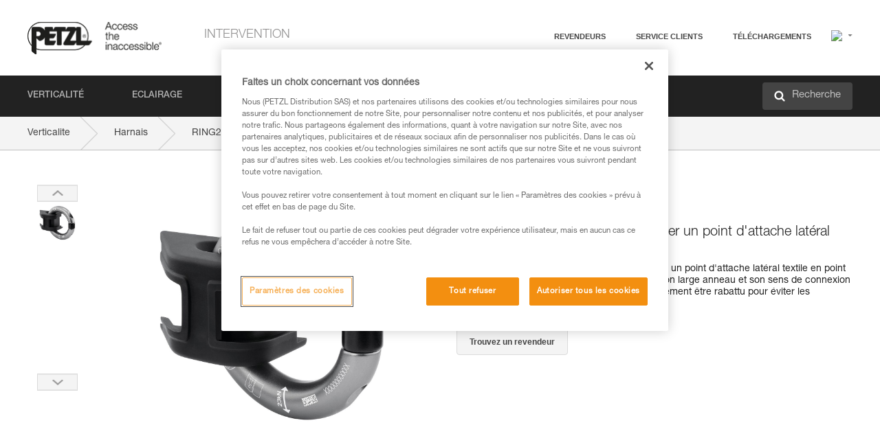

--- FILE ---
content_type: text/html;charset=UTF-8
request_url: https://www.petzl.com/LU/fr/Intervention/Harnais/RING2SIDE
body_size: 77385
content:

<!DOCTYPE HTML>

    
    <html class="" lang="fr-lu" translate="yes">

    <head>
<script src="/static/111213/js/perf/stub.js" type="text/javascript"></script><script src="/faces/a4j/g/3_3_3.Finalorg.ajax4jsf.javascript.AjaxScript?rel=1768251667000" type="text/javascript"></script><script src="/jslibrary/1637251311258/sfdc/VFRemote.js" type="text/javascript"></script><script src="/static/111213/js/functions.js" type="text/javascript"></script><script src="/jslibrary/1765401167258/sfdc/main.js" type="text/javascript"></script><script src="/jslibrary/jslabels/1768254686000/fr.js" type="text/javascript"></script><script src="/static/111213/desktop/desktopAjax.js" type="text/javascript"></script><script src="/static/111213/js/picklist4.js" type="text/javascript"></script><script src="/jslibrary/1746634855258/sfdc/IframeThirdPartyContextLogging.js" type="text/javascript"></script><script src="/jslibrary/1686615502258/sfdc/VFState.js" type="text/javascript"></script><script src="/jslibrary/1647410351258/sfdc/NetworkTracking.js" type="text/javascript"></script><script>try{ NetworkTracking.init('/_ui/networks/tracking/NetworkTrackingServlet', 'network', '066w0000000IVNL'); }catch(x){}try{ NetworkTracking.logPageView();}catch(x){}</script><script>(function(UITheme) {
    UITheme.getUITheme = function() { 
        return UserContext.uiTheme;
    };
}(window.UITheme = window.UITheme || {}));</script><script type="text/javascript">
Visualforce.remoting.Manager.add(new $VFRM.RemotingProviderImpl({"vf":{"vid":"066w0000000IVNL","xhr":false,"dev":false,"tst":false,"dbg":false,"tm":1768380388945,"ovrprm":false},"actions":{"B2C_Web_Login_Utils":{"ms":[{"name":"portalUserLogin","len":4,"ns":"","ver":34.0,"csrf":"VmpFPSxNakF5Tmkwd01TMHhOMVF3T0RvME5qb3lPQzQ1TkRWYSxNdlF0cGRCdmZWWERBUjhpMjB0bmtmeVNqLU5ZaFJKcEdGcDdvYTB6UDRjPSxaVEl4TVRjMw==","authorization":"[base64].Q2lOQ01rTmZWMlZpWDB4dloybHVYMVYwYVd4ekxuQnZjblJoYkZWelpYSk1iMmRwYmc9PQ==.0g_7nsQhjA1zfjbNJOCcDaSYQmhhlf-oOs0PVCmiKvk="},{"name":"portalUserLoginWithCountry","len":5,"ns":"","ver":34.0,"csrf":"VmpFPSxNakF5Tmkwd01TMHhOMVF3T0RvME5qb3lPQzQ1TkRoYSx4Q2g2V0gyMk12Q0lvczhSRHpTdm9GU2FkTnMtTWtoQS1sTnBSdmRkZXlFPSxZbVJoWVdVeQ==","authorization":"[base64].Q2k1Q01rTmZWMlZpWDB4dloybHVYMVYwYVd4ekxuQnZjblJoYkZWelpYSk1iMmRwYmxkcGRHaERiM1Z1ZEhKNQ==.Bm9ngYA9-3ffBGOP1drZwBR7QsYS6Ownb8jSxUuT1_o="},{"name":"verifyCaptcha","len":1,"ns":"","ver":34.0,"csrf":"VmpFPSxNakF5Tmkwd01TMHhOMVF3T0RvME5qb3lPQzQ1TlRGYSx4MzBnSnNQODZuenpra2ExaWFFR2l5S2Y5SWRGWHJrbDJzdzhuOFExNkhrPSxZV0poTm1aag==","authorization":"[base64].Q2lGQ01rTmZWMlZpWDB4dloybHVYMVYwYVd4ekxuWmxjbWxtZVVOaGNIUmphR0U9.zsQVOUOb3s3poxM1Fp7F9GyLrrGvPvkStQYf_EJ8Ft0="}],"prm":1},"Web_PetzlGroupLinks_Ctrl":{"ms":[{"name":"getOtherSites","len":2,"ns":"","ver":46.0,"csrf":"VmpFPSxNakF5Tmkwd01TMHhOMVF3T0RvME5qb3lPQzQ1TlROYSxxT29oTEVReFk0bTc4cHZMenU2NEpfRU5IR0ZZcHg0c3F1dmlqcXpoM1BFPSxaak0zWVdJeg==","authorization":"[base64].Q2laWFpXSmZVR1YwZW14SGNtOTFjRXhwYm10elgwTjBjbXd1WjJWMFQzUm9aWEpUYVhSbGN3PT0=.NybW0W3e6AH9is8QK1-vVbAqoZMZVgujT4iTT9y5iKw="}],"prm":1},"Web_Product":{"ms":[{"name":"createProductNotificationLogin","len":5,"ns":"","ver":52.0,"csrf":"VmpFPSxNakF5Tmkwd01TMHhOMVF3T0RvME5qb3lPQzQ1TlRSYSxiejRzUlN1T3VqX3dNQlFVaTNnVVFCUGM3bXNHRTdieWxQWHRaQ0FmV0UwPSxPR1ppT1RZMA==","authorization":"[base64].Q2lwWFpXSmZVSEp2WkhWamRDNWpjbVZoZEdWUWNtOWtkV04wVG05MGFXWnBZMkYwYVc5dVRHOW5hVzQ9.RWt4Y1FQc3ztDTNuSfwlWtLcw3mdJwcPQ7qViHpe6Hc="},{"name":"searchForResellers","len":3,"ns":"","ver":52.0,"csrf":"VmpFPSxNakF5Tmkwd01TMHhOMVF3T0RvME5qb3lPQzQ1TlRaYSx6eFlIUmhlQ2E2VERpUmRxSHhlZnNtVGhlVjBMTDN5elhFU1FkbDB4ajFZPSxaVGswTURZMA==","authorization":"[base64].Q2g1WFpXSmZVSEp2WkhWamRDNXpaV0Z5WTJoR2IzSlNaWE5sYkd4bGNuTT0=._t0UxvmuyHiB1_xFKryhngDSO0ctIA6IW8bdSRFWPyg="}],"prm":0},"Web_SlideIn_Ctrl":{"ms":[{"name":"getSlideInAnim","len":3,"ns":"","ver":58.0,"csrf":"VmpFPSxNakF5Tmkwd01TMHhOMVF3T0RvME5qb3lPQzQ1TlRkYSxnaEFZbTRfYzVVQV9fRFNNZjFPSXhQc09jQzJyaE4waFRCaklLbEpLcGQwPSxaR0pqTkdFeg==","authorization":"[base64].Q2g5WFpXSmZVMnhwWkdWSmJsOURkSEpzTG1kbGRGTnNhV1JsU1c1QmJtbHQ=.TImJJ5ho7ZHmwWmu-EDpogPFLT0fM-885zD_SBILZB0="}],"prm":1},"Web_SocialNetworksList_Ctrl":{"ms":[{"name":"getSocialNetworks","len":0,"ns":"","ver":46.0,"csrf":"VmpFPSxNakF5Tmkwd01TMHhOMVF3T0RvME5qb3lPQzQ1TlRoYSxYdWtMQzdsZnNjYkFnSjdJVW01a2Nhb3B6N25HaXdFdjc0TDktMzc5SUYwPSxNMk0wTWpRMA==","authorization":"[base64].Q2kxWFpXSmZVMjlqYVdGc1RtVjBkMjl5YTNOTWFYTjBYME4wY213dVoyVjBVMjlqYVdGc1RtVjBkMjl5YTNNPQ==.BNRs_9xut_rSfAEvTvVQDvlnS_w_JnNSb35Te88hy3o="}],"prm":1},"Web_Template":{"ms":[{"name":"redirectToHome","len":0,"ns":"","ver":51.0,"csrf":"VmpFPSxNakF5Tmkwd01TMHhOMVF3T0RvME5qb3lPQzQ1TlRsYSxzTE5pTXJhLUQwdlRHVV9Wcm5XWDREbFVzZmwtSTNMSE1SY3YwSlVSZWtnPSxORGRpT0dWaw==","authorization":"[base64].Q2h0WFpXSmZWR1Z0Y0d4aGRHVXVjbVZrYVhKbFkzUlViMGh2YldVPQ==.nSQqDDfGwFeWbqkm6qvQNEI1zdBbhDFozBXv5oZmL8Y="}],"prm":0}},"service":"apexremote"}));
</script><meta HTTP-EQUIV="PRAGMA" CONTENT="NO-CACHE" />
<meta HTTP-EQUIV="Expires" content="Mon, 01 Jan 1990 12:00:00 GMT" />



        <style>
            input[type="button"], input[type="submit"],
            input[type="text"] {
                appearance: none;
                -webkit-appearance: none; /* Safari and Chrome */
                -moz-appearance: none; /* Firefox */
            }

            .Btn-diy:not(.inline-button){
                margin-top: 30px;
            }

            .tabs--diy li.is-active a {
                border-bottom: 2px solid #aed73c !important;
            }

            .tag--diy {
                background-color: #aed73c !important;
                color: #FFF !important;
            }

            .radioElementHeight {
                height: auto !important;
            }
        </style>

        
        <link href="/resource/1756816274000/Petzl_Front/static/img/favicon/apple-touch-icon.png" rel="apple-touch-icon" sizes="180x180" />
        <link href="/resource/1756816274000/Petzl_Front/static/img/favicon/favicon-32x32.png" rel="icon" sizes="32x32" type="image/png" />
        <link href="/resource/1756816274000/Petzl_Front/static/img/favicon/favicon-16x16.png" rel="icon" sizes="16x16" type="image/png" />
        <link href="/resource/1756816274000/Petzl_Front/static/img/favicon/site.webmanifest" rel="manifest" />
        <link color="#5bbad5" href="/resource/1756816274000/Petzl_Front/static/img/favicon/safari-pinned-tab.svg?orgId=00D20000000HrHq" rel="mask-icon" />
        <meta content="#ffffff" name="msapplication-TileColor" />
        <meta content="#ffffff" name="theme-color" />    
        

        <meta charset="utf-8" />
        <meta content="IE=edge,chrome=1" http-equiv="X-UA-Compatible" />
        <meta content="width=device-width, initial-scale=1, maximum-scale=1, user-scalable=no" name="viewport" />

        <meta name="author" />
            <link href="https://m.petzl.com/LU/fr/Intervention/Harnais/RING2SIDE" media="only screen and (max-width: 640px)" rel="alternate" />

        <meta content="width=device-width" name="viewport" />
        <meta content="561283053,680261019,100000755603222,740898295" property="fb:admins" />
        <meta content="26678879891" property="fb:pages" /><span id="j_id0:j_id1:j_id9">
            <link href="/resource/1756816274000/Petzl_Front/css/common.css" rel="stylesheet" /></span>

        <link href="/resource/1756816274000/Petzl_Front/css/header.css" rel="stylesheet" />

        <style type="text/css">

            .inlineblock, .ib {
                display: -moz-inline-stack;
                display: inline-block;
                vertical-align: middle;
            }

            a.Btn {
                cursor: pointer;
            }

            .inlineblock, .ib {
                display: -moz-inline-stack;
                display: inline-block;
                vertical-align: middle;
            }

            /* .colorbox, #colorbox {
                background: transparent !important;
            } */

            .newsOverview {
                width: 22.4% !important;
            }

            .newsContainer {
                padding-left: 10px;
            }

            .Btn.disabled {
                opacity: 0.5;
                background-color: #d0d0d0 !important;
            }
        </style>
        <link href="/resource/1756816274000/Petzl_Front/css/footer.css" rel="stylesheet" />
        <link href="/resource/1756816274000/Petzl_Front/fontface.css" rel="stylesheet" />
        <script src="/resource/1756816274000/Petzl_Front/js/libs/jquery.js" type="text/javascript"></script>
        <script src="/resource/1756816274000/Petzl_Front/js/libs/jquery.touchr.js" type="text/javascript"></script>
        <script src="/resource/1756816274000/Petzl_Front/js/libs/jquery.easing.js" type="text/javascript"></script>
        <script src="/resource/1756816274000/Petzl_Front/js/libs/jquery.sticky.js" type="text/javascript"></script>
        <script src="/resource/1756816274000/Petzl_Front/js/libs/modernizr.js" type="text/javascript"></script>
        <script src="/resource/1756816274000/Petzl_Front/js/libs/html5shiv.js" type="text/javascript"></script>
        <script src="/resource/1756816274000/Petzl_Front/js-custom/public/jquery.cookie.js" type="text/javascript"></script>
        <script src="/resource/1756816274000/Petzl_Front/js-custom/login.js" type="text/javascript"></script>

        <link href="" id="mobileString" style="display:none;" />
        <link href="https://m.petzl.com" id="mobileDomain" style="display:none;" />
        <link href="https://www.petzl.com" id="siteDomain" style="display:none;" />
        <link href="https://www.petzl.com" id="sitedomain_b2c" style="display:none;" />
        <link href="" id="b2cServerDomainPrefix" style="display:none;" />
        <link data-value="[FR-CA, EN-DK, EN-NO, EN-FI, EN-SE, ES-PT, EN-PT, FR-CH, DE-CH, IT-CH, DE-AT, EN-GB, FR-BE, EN-BE, EN-NL, EN-LU, FR-LU, DE, DE-DE, EN, EN-CA, EN-US, ES, ES-ES, FR, FR-FR, IT, IT-IT]" id="countryLanguageList" style="display:none;" />
        <link data-value="[CA/en, DK/en, NO/en, FI/en, SE/en, PT/es, CH/fr, AT/de, GB/en, BE/fr, NL/en, LU/fr, INT/en, DE/de, US/en, ES/es, FR/fr, IT/it]" id="defaultCountryLanguageList" style="display:none;" />
        <link data-value="[CA, DK, NO, FI, SE, PT, CH, AT, GB, BE, NL, LU, INT, DE, US, ES, FR, IT]" id="countryCodeSet" style="display:none;" />
        <link href="false" id="isMobile" />

        <script>

            // OneTrust: avoid "initGmaps is not a function" error
            // on the pages other than DealerLocatorAdv
            window.initGmaps = window.initGmaps || function() { };

            //Variables
            var emailPattern = /^([a-zA-Z0-9_\-\.\+]+)@([a-zA-Z0-9_\-\.]+)\.[a-zA-Z0-9\-]{2,}$/;

            //Labels
            var b2c_login_label = "identification";
            var b2c_checkout_label = "finalisation";

            //Validation titles
            //Emails
            var v_message_email_required = "Email obligatoire";
            var v_message_email = "Email non valide";

            var v_message_email_confirm_required = "Confirmation d'email obligatoire";
            var v_message_email_equal = "Les adresses email ne correspondent pas";

            var v_message_email_unknown = "Email non reconnu";

            //Passwords
            var v_message_password_required = "Mot de passe obligatoire";
            var v_message_password = "Le mot de passe ne répond pas aux critères de sécurité";
            var v_message_password_invalid = "Mot de passe non valide";

            var v_message_password_confirm_required = "Confirmation de mot de passe obligatoire";
            var v_message_password_equal = "Les mots de passe ne correspondent pas";

            //Sates
            var v_message_state_required = "L'état est obligatoire";

            //Activites
            var v_message_activities_required = "Activités obligatoires";

            //Address
            var v_message_first_name_required = "Prénom obligatoire";
            var v_message_last_name_required = "Nom de famille obligatoire";
            var v_message_phone_required = "Téléphone obligatoire";
            var v_message_address_required = "Adresse obligatoire";
            var v_message_city_required = "Ville obligatoire";
            var v_message_zip_required = "Code postal obligatoire";
            var v_message_zip_invalid = "zip code must be 5 numeric characters";

            //Payment
            var v_message_card_number_required = "Numéro de carte bancaire obligatoire";
            var v_message_card_number_invalid = "Numéro de carte bancaire non valide";
            var v_message_card_security_code_invalid =  "Code de vérification non valide";
            var v_message_card_expiration_invalid = "Date d'expiration non valide";

            //Company
            var v_message_company_required = "Apartment required";

            // Title
            var v_message_title_required = "Title required";

            function initValidationMessages(){

                //State
                $('.stateSelector .inputText_errorLabel').html(v_message_state_required);

                //Activities
                $('.ActivityWrapper_errorLabel').html(v_message_activities_required);

                //Notify me popin
                var $notifyme = $('.popin.popinNotifyMe');
                if ($notifyme.length > 0){
                    $notifyme.find('input#Firstname').parent().next('[class*=errorLabel]').html(v_message_first_name_required);
                    $notifyme.find('input#LastName').parent().next('[class*=errorLabel]').html(v_message_last_name_required);
                    $notifyme.find('input#Email').parent().next('[class*=errorLabel]').html(v_message_email_required);
                }

                //Header login / notifyme login
                if (window.loginCTRL) {

                    var sessionRedirectHandler = loginCTRL.sessionRedirectHandler;

                    loginCTRL.sessionRedirectHandler = function(data, status){
                        if (!data) {
                            var form = document.getElementById('LogOrNot');
                            form.querySelector('#panelErrorMessage > .InputText_errorLabel:first-child').style.display = 'block';

                            var inputs = form.querySelectorAll('.InputContainer_input');
                            var i = inputs.length;
                            while (--i >= 0) {
                                var inp = inputs[i];
                                inp.classList.add('InputText-error');
                                inp.nextElementSibling.innerText = '';
                            }
                            return;
                        }

                        sessionRedirectHandler(data, status);
                    };

                    // loginCTRL.errorHandler = function () {
                    window.loginFormValidation = function () {
                        var valid = true;

                        var emailError = null;

                        var $inputEmail = $('#loginEmail');
                        var $labelEmail = $inputEmail.parent().next('.InputText_errorLabel');

                        var $inputPwd = $('#loginPwd');
                        var $labelPwd = $inputPwd.parent().next('.InputText_errorLabel');

                        // Empty email
                        if (!$inputEmail.val()) emailError = v_message_email; // You can replace to v_message_email_required

                        // Invalid email
                        if (!emailError && !emailPattern.test($inputEmail.val())) emailError = v_message_email;

                        if (emailError != null) {
                            $inputEmail.parent().addClass('InputText-error');
                            $labelEmail.html(emailError).show();
                        }
                        else {
                            $inputEmail.parent().removeClass('InputText-error');
                            $labelEmail.hide();
                        }

                        //Empty password
                        if (!$inputPwd.val()) {
                            $inputPwd.parent().addClass('InputText-error');
                            $labelPwd.html(v_message_password_invalid).show();
                            valid = false;
                        }
                        else {
                            $inputPwd.parent().removeClass('InputText-error');
                            $labelPwd.hide();
                        }

                        valid = valid && !emailError;

                        return valid;
                    }
                }

                //All address forms / payment form
                if (typeof $.validator != 'undefined'){

                    // HK: 04/05/2017
                    $.validator.addMethod('required', function (value, element) {
                        return /[\w\d]+/gi.test(value);
                    });

                    setTimeout(function(){

                        var performSpecialValidationsOld = window.performSpecialValidations;

                        window.performSpecialValidations = function(validateWhat){
                            var isValid = typeof performSpecialValidationsOld == 'function' ?  performSpecialValidationsOld(validateWhat) : true;
                            setTimeout(function(){
                                if(window.validator && window.validator.numberOfInvalids()){
                                    $('.InputContainer_input.InputText-error:visible').first().find('input')
                                            .add($('.PaymentWrapper .InputText_errorLabel:visible').first().prev().find('input'))
                                            .first()
                                            .focus();
                                }
                            }, 100);
                            return isValid;
                        };

                        $.validator.messages.required = '\u2000';
                        $.validator.messages.equal = '\u2001';
                        $.validator.messages.password = '\u2002';
                        $.validator.messages.email = '\u2003';
                        $.validator.messages.email2 = '\u2003';
                        $.validator.messages.minlength = '\u2004';
                        $.validator.messages.zip = '\u2005';

                        var $validator = window.validator;
                        if (!$validator) return;

                        var func = $validator.settings.highlight;
                        if (!func) return;

                        $validator.settings.highlight = function(element, errorClass, validClass){

                            func(element, errorClass, validClass);

                            $(element).parent()
                                    .next('label')
                                    .css('visibility', 'hidden');

                            setTimeout(function(){

                                var $errorLabel = $(element).parent().siblings('label.InputText_errorLabel').first();
                                if ($errorLabel.length == 0)
                                    $errorLabel = $(element).parent().parent().siblings('label.InputText_errorLabel:contains("\u2000")');

                                var id = $(element).attr('id') || $(element).attr('class');
                                id = !id ? '' : id.toLowerCase();

                                //Email
                                if (id.indexOf('email') >= 0 && id.indexOf('confirm') >= 0 && $errorLabel.html() == '\u2000')
                                    $errorLabel.html(v_message_email_confirm_required);
                                else if (id.indexOf('email') >= 0 && $errorLabel.html() == '\u2000')
                                    $errorLabel.html(v_message_email_required);
                                else if (id.indexOf('email') >= 0 && $errorLabel.html() == '\u2001')
                                    $errorLabel.html(v_message_email_equal);
                                else if (id.indexOf('email') >= 0 && $errorLabel.html() == '\u2003')
                                    $errorLabel.html(v_message_email);

                                //Password
                                if (id.indexOf('password') >= 0 && id.indexOf('confirm') >= 0 && $errorLabel.html() == '\u2000')
                                    $errorLabel.html(v_message_password_confirm_required);
                                else if (id.indexOf('password') >= 0 && $errorLabel.html() == '\u2000')
                                    $errorLabel.html(v_message_password_required);
                                else if (id.indexOf('password') >= 0 && $errorLabel.html() == '\u2001')
                                    $errorLabel.html(v_message_password_equal);
                                else if (id.indexOf('password') >= 0 && $errorLabel.html() == '\u2004')
                                    $errorLabel.html(v_message_password_invalid);
                                else if (id.indexOf('password') >= 0 && $errorLabel.html() == '\u2002')
                                    $errorLabel.html(v_message_password);


                                //Address
                                if (id.indexOf('firstname') >= 0 && $errorLabel.html() == '\u2000')
                                    $errorLabel.html(v_message_first_name_required);
                                else if (id.indexOf('lastname') >= 0 && $errorLabel.html() == '\u2000')
                                    $errorLabel.html(v_message_last_name_required);
                                else if (id.indexOf('phone') >= 0 && $errorLabel.html() == '\u2000')
                                    $errorLabel.html(v_message_phone_required);
                                else if (id.indexOf('address') >= 0 && $errorLabel.html() == '\u2000')
                                    $errorLabel.html(v_message_address_required);
                                else if (id.indexOf('address') >= 0 && $errorLabel.html() == '\u2000')
                                    $errorLabel.html(v_message_address_required);
                                else if (id.indexOf('city') >= 0 && $errorLabel.html() == '\u2000')
                                    $errorLabel.html(v_message_city_required);
                                else if (id.indexOf('zip') >= 0 && $errorLabel.html() == '\u2000')
                                    $errorLabel.html(v_message_zip_required);
                                else if (id.indexOf('zip') >= 0 && $errorLabel.html() == '\u2005')
                                    $errorLabel.html(v_message_zip_invalid);

                                //Company
                                if (id.indexOf('company') >= 0 && $errorLabel.html() == '\u2000')
                                    $errorLabel.html(v_message_company_required);

                                //Title
                                if (id.indexOf('persontitle') >= 0 && $errorLabel.html() == '\u2000')
                                    $errorLabel.html(v_message_title_required);


                                //Credit card
                                if (id.indexOf('card-number') >= 0 && $errorLabel.html() == '\u2000')
                                    $errorLabel.html(v_message_card_number_required);

                                $errorLabel.css('visibility', 'visible');

                            }, 150);
                        }
                    }, 50);
                }
            }

            $(function(){

                initValidationMessages();
                // PCI
                window.cartQnt = {};

                $('.InputText input[type=text],input[data-input]').bind('keypress', function (event) {
                    var regex = new RegExp(/^['\u00C0-\u017F\w\d\s_\-@\.,;\+&*#]+$/gi);
                    var key = String.fromCharCode(event.keyCode ? event.keyCode : event.which);
                    if (!regex.test(key) && event.charCode) {
                        event.preventDefault();
                        event.stopImmediatePropagation();
                        return false;
                    }
                }).bind('paste', function(e){
                    e.stopPropagation();
                    e.preventDefault();
                    var value = (e.originalEvent || e).clipboardData.getData('text/plain');
                    var regex = new RegExp(/[^'\u00C0-\u017F\w\d\s_\-@\.,;\+&*#]/gi);
                    $(this).val(value.replace(regex, ''));
                    if ($(this).is('.searchInput'))
                        searchEvent();
                });

                $('h1,h2,h3,h4,h5,h6,a').each(function(){
                    $(this).html($(this).html().replace(/([^>])®/g,"$1<sup>®</sup>"));
                });

            });
        </script>
            <title>RING2SIDE - Harnais |  Petzl Luxembourg</title>
            <meta content="Petzl Luxembourg. Accessoire permettant de transformer un point d'attache lat&eacute;ral textile en point d'attache m&eacute;tallique" name="description" />
            <meta content="https://www.petzl.com/sfc/servlet.shepherd/version/download/0686800000FM3sUAAT" property="og:image" />
            <meta content="fr" http-equiv="Content-Language" />
            <link href="/resource/1756816274000/Petzl_Front/css/product.css" rel="stylesheet" />
            <link href="/resource/1756816274000/Petzl_Front/css/tooltip.css" rel="stylesheet" />
            <link href="/resource/1756816274000/Petzl_Front/css/popin.css" rel="stylesheet" />
            <link href="/resource/1756816274000/Petzl_Front/css/notifyme.css" rel="stylesheet" />
            <link href="/resource/1756816274000/Petzl_Front/css/account.css" rel="stylesheet" />
            <link href="/resource/1756816274000/Petzl_Front/css/dealerlocator.css" rel="stylesheet" />
            <link href="/resource/1756816274000/Petzl_Front/css/content-page.css" rel="stylesheet" />
            <link href="/resource/1756816274000/Petzl_Front/css/buyonline.css" rel="stylesheet" />
           
            
            
            <script src="/resource/1756816274000/Petzl_Front/js-custom/ProductVideoPlayer.js" type="text/javascript"></script>
                <link href="https://www.petzl.com/IT/it/Intervention/Imbracature/RING2SIDE" hreflang="it-it" rel="alternate" />
                <link href="https://www.petzl.com/CH/it/Intervention/Imbracature/RING2SIDE" hreflang="it-ch" rel="alternate" />
                <link href="https://www.petzl.com/LU/fr/Intervention/Harnais/RING2SIDE" hreflang="fr-lu" rel="alternate" />
                <link href="https://www.petzl.com/FR/fr/Intervention/Harnais/RING2SIDE" hreflang="fr-fr" rel="alternate" />
                <link href="https://www.petzl.com/CH/fr/Intervention/Harnais/RING2SIDE" hreflang="fr-ch" rel="alternate" />
                <link href="https://www.petzl.com/CA/fr/Intervention/Harnais/RING2SIDE" hreflang="fr-ca" rel="alternate" />
                <link href="https://www.petzl.com/BE/fr/Intervention/Harnais/RING2SIDE" hreflang="fr-be" rel="alternate" />
                <link href="https://www.petzl.com/PT/es/Intervencion/Arneses/RING2SIDE" hreflang="es-pt" rel="alternate" />
                <link href="https://www.petzl.com/ES/es/Intervencion/Arneses/RING2SIDE" hreflang="es-es" rel="alternate" />
                <link href="https://www.petzl.com/US/en/Tactical/Harnesses/RING2SIDE" hreflang="en-us" rel="alternate" />
                <link href="https://www.petzl.com/SE/en/Tactical/Harnesses/RING2SIDE" hreflang="en-se" rel="alternate" />
                <link href="https://www.petzl.com/PT/en/Tactical/Harnesses/RING2SIDE" hreflang="en-pt" rel="alternate" />
                <link href="https://www.petzl.com/NO/en/Tactical/Harnesses/RING2SIDE" hreflang="en-no" rel="alternate" />
                <link href="https://www.petzl.com/NL/en/Tactical/Harnesses/RING2SIDE" hreflang="en-nl" rel="alternate" />
                <link href="https://www.petzl.com/LU/en/Tactical/Harnesses/RING2SIDE" hreflang="en-lu" rel="alternate" />
                <link href="https://www.petzl.com/GB/en/Tactical/Harnesses/RING2SIDE" hreflang="en-gb" rel="alternate" />
                <link href="https://www.petzl.com/FI/en/Tactical/Harnesses/RING2SIDE" hreflang="en-fi" rel="alternate" />
                <link href="https://www.petzl.com/DK/en/Tactical/Harnesses/RING2SIDE" hreflang="en-dk" rel="alternate" />
                <link href="https://www.petzl.com/CA/en/Tactical/Harnesses/RING2SIDE" hreflang="en-ca" rel="alternate" />
                <link href="https://www.petzl.com/BE/en/Tactical/Harnesses/RING2SIDE" hreflang="en-be" rel="alternate" />
                <link href="https://www.petzl.com/DE/de/Intervention/Gurte/RING2SIDE" hreflang="de-de" rel="alternate" />
                <link href="https://www.petzl.com/CH/de/Intervention/Gurte/RING2SIDE" hreflang="de-ch" rel="alternate" />
                <link href="https://www.petzl.com/AT/de/Intervention/Gurte/RING2SIDE" hreflang="de-at" rel="alternate" />
                <link href="https://www.petzl.com/INT/it/Intervention/Imbracature/RING2SIDE" hreflang="it" rel="alternate" />
                <link href="https://www.petzl.com/INT/fr/Intervention/Harnais/RING2SIDE" hreflang="fr" rel="alternate" />
                <link href="https://www.petzl.com/INT/es/Intervencion/Arneses/RING2SIDE" hreflang="es" rel="alternate" />
                <link href="https://www.petzl.com/INT/en/Tactical/Harnesses/RING2SIDE" hreflang="en" rel="alternate" />
                <link href="https://www.petzl.com/INT/de/Intervention/Gurte/RING2SIDE" hreflang="de" rel="alternate" />
            
            <link href="https://www.petzl.com/INT/en/Tactical/Harnesses/RING2SIDE" hreflang="x-default" rel="alternate" />

            <style type="text/css">
                .inlineblock, .ib {
                    display: -moz-inline-stack;
                    display: inline-block;
                    vertical-align: middle;
                }

                a.Btn {
                    cursor: pointer;
                }

                i.specVal {
                    font-style: normal;
                }

                /*HK 03/05/2016 W-000040 My PetzlLight links*/
                .mobile-buttons img {
                    width: 130px;
                }

                .mobile-buttons a {
                    text-decoration: none;
                }

                .mobile-buttons li {
                    display: inline;
                    list-style-type: none;
                }

                    .mobile-buttons li:not(:first-child) {
                        margin-left: 15px;
                    }
            </style>

    <script>
        window.dataLayer = window.dataLayer || [];
        window.dataLayer.push({'PageType': 'Product','Template': 'Desktop','Univers': 'Tactical','Family': 'Harnesses','record_name': 'RING2SIDE TACTICAL','Langue': 'fr'});
    </script><span id="j_id0:j_id1:j_id24">

 <script>
  
  var _gaq = _gaq || [];
   _gaq.push(['_setAccount', 'UA-2666151-17']);

 </script></span>

        
        <script>
            (function(w,d,s,l,i){w[l]=w[l]||[];w[l].push({'gtm.start':
                    new Date().getTime(),event:'gtm.js'});var f=d.getElementsByTagName(s)[0],
                    j=d.createElement(s),dl=l!='dataLayer'?'&l='+l:'';j.async=true;j.src=
                    '//www.googletagmanager.com/gtm.js?id='+i+dl;f.parentNode.insertBefore(j,f);
            })(window,document,'script','dataLayer','GTM-MWKBJV');
        </script>
            <link href="/resource/1756816274000/Petzl_Front/css/tactical/tactical.css" rel="stylesheet" />
    </head>

    <body>
<form id="j_id0:j_id1:j_id34" name="j_id0:j_id1:j_id34" method="post" action="/Web_Product" enctype="application/x-www-form-urlencoded">
<input type="hidden" name="j_id0:j_id1:j_id34" value="j_id0:j_id1:j_id34" />
<script id="j_id0:j_id1:j_id34:j_id35" type="text/javascript">refreshAccountPopin=function(){A4J.AJAX.Submit('j_id0:j_id1:j_id34',null,{'similarityGroupingId':'j_id0:j_id1:j_id34:j_id35','parameters':{'j_id0:j_id1:j_id34:j_id35':'j_id0:j_id1:j_id34:j_id35'} } )};
</script><div id="j_id0:j_id1:j_id34:j_id476"></div>
</form><span id="ajax-view-state-page-container" style="display: none"><span id="ajax-view-state" style="display: none"><input type="hidden"  id="com.salesforce.visualforce.ViewState" name="com.salesforce.visualforce.ViewState" value="i:[base64]/BBnce3ng2qRvuQkuNh+9ub1VncAV7L7qrx6BNYFXy+aI3Kzna9lAUpRVsBfKSTLWjBsSkvxzNgJd8F/RtdOmY4lUhkRHRwJ3jvFP0rHwSkS/5YMRzXP9gNlYnuTp2j3zDRJ/m9/VWxQPPbllinTna/aU9nOfW365A/AmPcq1Ii8hTvTKnRtOBBvxUy2lld4EwgABEqbUXSDpSIw8GgOkIKoeCfhZ1ANq/ZaDi12Gs0fgGzB3uChpKnerYa3nOd1s4qymaZWJXXMcWiLa7fxIoaJwwIZdQINVLvGghsvIB1F5FDyR8cGt/zHxQsKMcpQqqtOJgRviIxJRvQaaaAm2yG21mU1GWmWktfiAxObdlu5rvMdXA7pdvB/uSLzjcHlQvSbnQoA2sKX9aQKNJqVrogkavP2LqvjoCTJht3IbpErZPaklx4w062A4MfHgC6yPLRFz2cjNrqSfwivmcJqvSYVSbMjA5gQOzfPPOImMLlhRujuFppbRqejYZCkuL0yqHgcki7yMxaPsCCkPdkAC+KAJc/mSQCZIBCcsy0RCEU4xKClpr1Rx83UEQnph+OpkEE1u8NVrpGkFqHxLfgILg3eGXqazyypEzN7SrZ68Vw//2xF2UUveJhi4eqYwMshjudQnp9UXFQo7b+/qcddvFVdk0wpME/2TacZIKurEWF66cA8Re+1pb/TuvysiAwe9TtSikyeVbnhTmcJ/RywBIdJ/lMey73SlIu3sKxO3hQiCtA0VSjBcF3z/ADDiqD2sE9CfqIhQLkmqSEzNm3Vgsg1wk8etcu5necGaZ/jaFWtZaEtdSXx+ukkneC0CTr+tLkIIWf8IcV4bDoOsfbwZ732PxD02zA9V4pwODlwh8GaLXmAsVBo5kUa+lczuwJriL1Lv+zSanAwbDt8KwkTr0OZ5fqALL/kTZXj49hKu4Qcuv3l3uSBLDL9y04X6zHjBKENIkORasvSxivglGvYMe6r5GiBbw4VTGzyHEhKWG0BM8OsWQiRJB8oRdGRdoh9VwQej5A2igPH5N0vsDPnB+I0n05GUPQ0W88VOSL0CDKKvBGC1N8goZiaIKG/EakCu0HL9j9PcjQXYEVsKAFU+vBkQ9x2pw3FnuqVjtY61LLBLirECLcAG5JFSRUnT1YPmvkJReO3zsZcAuaBp4m8DiRPLmYX6k2+u05tFiALCmbJOVqYb2sujp4zwumlHJesum/Anac6y4tQURw5T19LGaD7aJeAI8R1SyJ2ATNgZOcLWIDuDcca8TieYc2kC7HY+OiFGYmEzygVGFuDvdEsrsBDMbt3l5CY68LtLUMuCU22T3fcxSaFLjTpH1J+v3FMlbMvD4b/2LEcdOCN/cDvESafPXtaU9F0qd4T+B0iy5wl3ZeHyQf+XkvYlBfuCqevv0i4JZ22HPDCWT9uiVHJAk7YBgPW0leK2UwzuDK5Dlmsyk8+rdy05sk2+r3p7TaG0f0QVu9E1aiK9eaFE/JQ/MWHspY3kAqj2Yf/5IIBAIfqC6bD8xLyhw8EtJijzlDD9McYRMfsCrP1pkc0jg+HzQYCkYkKglvL38BlR7BBxl0eCZ73cAmWTLeZwoJGjbJ2GlspqGH7D9s+j6ZLiUMQlTwAtF8TXjaZSUrNSdnME3a1x9mGeh8fmBSeis3SQk9OghkHIVBkxKdTwq9Y/q/kFtu7Imdh26JLt09xH31ErttarqVTWpwlWhtwQITx+GHjErBmQI+sNNDvP8rap5zJrgV0ZXU3pnH2gbFoeGbKjUNtbXn/6J8M+/8SIWeeh9wTlB8CJhp/wSSj+bUiiEIctxqGQOc9E8RTeU2I+jggeKvv6ezch90l7o3lnAVF4/uWqDjr/eF5ALI0kn5SNeyBzoAx0Le1FhOwrbY5vMcc6uJm2ltbYT3SXzCCRBF5HiNWG2V5+nyHJpBlRAPGF+4D5DLoTuIeahEcuP7ZmXN8or1milh9I0PnB7jeQx4YPNgWMfRRWvupoF2TLkfq3/i4iedJJ9Z7RyI/+t8M/VjNGw7Rq/3/+y3FLB7rALK8gyHiTZIE0GhD1k9Tl28538fn4qlJIM6MAEqfwcWv3Vv2WKgyJpZKXM4qMMUZAyXMO8T2JGPvSBQzn2pyHdLxs6x3dqWDyjs0ygNTt3nhG2vb2QxExKASPbWqhNaF8tSSj9gU245MxbPmL+R4ghH5bHIYMKwVHs5GTKC9OT9hLh/QmoKwSRjlo8aSPWZL8yd/JSZwF5t385/50EWgmNnMEICCe6YokYa1IgmiVlrGDghO1euAXyUL1bmUNUNPKrTuWnPYVKEhXkNNlgYjW4MbOKbgLFns17Du98zsa/RWi87w/RMDATIKocX8B+OuSLrdy+8tkWLBGVwaMl0BxKzEk6NPA39HyKqCwyW8+kbj794qsWRglrTsOrC9bORggjbJHzDMeZKqdTVQmvpE6PVpXq6rWwSt43s5LXVton+tz44NoM/Z8wznlDbFF77R2tMF+CrRTJHfvDWDPYClpr7yluoX4jAKu5K3lSwphvg4FG6hmZqSxt4E5eqq/GO7JlqlQM5KibLaIqTXV82FyWA8+/66vomHFHi6hIEtsTI8FBItRTb/iASoI2KMewcceJI1PdHjcSSC8VL7yAf3naNsQ7LEInm/ivY/4u7BevqyEBNCn0bxnwIr03Wc7vE8KtPxd543S8RDHTHO3j0OZCbiA2cgXErReXalvAsSWP7TwPFXVSM3aDGNBURtwCosigYL0ET9Jt1LE4r02inLi/+y2hg2pHHT6Y4bcqO31eAGJbPN5G0hXbWDoS1rsZxs/VB3YnxZe718D4prqfD19CkCzAgWKEEpoW51SgMq6dYsQcR8rXCavqEM+4wIln5pNDbjqRfrr4toT05QrnKN0YDQ/4+ozNGvnM9SKNxrSbk0SHBUi0Ne8KYtdp7a2JsorRtZL0fKLIHxNuPlqdbp7ogGOVoxopiHB0/NF0CaxHhHW9YB0FHEzEcR4GFQm//DK/2wTx0ZGwK1FfzcQX0ziqOz4k/vmFw3mALQwxRaDN3qCffhfsuhnfhIawdc6VfFEjFxfMnXZ1dYH3sGimiw44Oew0gbtbMeMV7Rk5Oh6gkU1IJtxaJAttN1+OGtvDYbW+eyYBtwet52gjbeDHsx8pkqfr9gCgMTOznV/G4AglHu9SmtBTp8wsBEa2Sh0eMjDPiozypJjoQNRzTpE4nbIJbc+7+umjc6biR+gZI/[base64]/Ta4YhIqFCj2l/WNGQ8PbRTdMCgpUYQ8TB9rxdUATA+jSR2XxxmuW7PtAciHnYOZDnfXIbqMc4vajWHUwnTYgJfphZizvCQDkmNxr916GvZBUNMm5QdbhIlwWRl58W6GcxihaeJIKjcd0gkT5mVF6jDLbvXgf8We9VeY+sVwK+8nPTOpqL5pyqOu2Q4Pp7ybPZMyWVe2LJ/CeeIPBp2FiEe57QyTw/C20izNvc/Nifpz5Ruy/JhXvHSVew/9KxGujXY0cAhmmu7a37VCco/zQFpr4h1Ng3igU0XJvsSxbICcnwtw7PoTYvsfFhmg8w/mqnrXTdfZZY2QNVI4BuPDHYk6vYFMGvB+h3kYgF0pqbMX8XaqMb0Y4dvNdpe4deiFGaDWEBNJISvGL4kFI/g7tIymqOGJDduFnfoTlsA3GiXUZU9hgPzSkzCbkLqHGvCwgbg1C0gB2NeJoQUpDP6atZmNgAVzD/VBWe90r1L2TvNP4wxFRKMaSGAfT52Vnvn5TKuOFjTK0Adg9VkcCbzI91AutzBLsdShhiLeKs3gcgXrqTlAZRmlbS6WBHKBQQNby0P0FJ2P7RTbTEIVeGWNwJeniMfaOyqsAAgyoVX6BqyUey6+LvuM21ptVw0pVVwbY6vnHGf8voAuo/glTeoDAaO2IU7UlCs7itkqNgwRkcMOzdnGnO35mxcvM8zRHCzjekBMdNbjpFgYZaesEQo2mVPUq4WAAZ1rzdg5dcpu5gEiLZelJy2fvhZq+nJx+HNKEQtxr3fiy5wQ/CPa4C2XoiOpRjDMXkj3AQ6G+d6Xu+o3ZZhAfscgoa4fg+PnS/PhS7Eb6086u1EyUlyA2lBEvSs0FIdFPsLn5KLenIpx8E7pbiFSH4nFjhUBMhMoFTWDRRhLjMD+RNdO5yJZl3UK+joltCh7rMpwzWSk0pfc0fAeAibzj2xgvKEKntPu8Y/t/7KGPN1werdXA5DkYkcRLF+qA71inGDQHwaaCQj5Q7KzsjLEx1HRCGRhT7ZeaaoBGRIQ+QugcIG1FcuvPe4uGEm2+w5Mnbl4+pbtQDs7vTB0ONea36gktmAwSEDdX/zYtJRiQOBEks0rKkyvVUZcKsljKVOcC3RnEWjszGBwA8n20nQ5P7Iv40Zond+NGSaL/rc5IIpcSW5WB83/kmNu0RXdW/ny4ajPapTOew1dhGojJVpYTZ0jaach26b4vxhJK7ZQTFOpQyoGKFBR/zeSlBLFx+H/j+EXBRkL+cccxkroPdHeFgw5UszthYGg3o7Hr9bqRB7Kgl2r8DLd4eonNWgFE9vswc7daXKUf5nHV3vsOOuC3MUm7mMViRiIzKQh7SQYs6ad36G4m1Sm3O9tYMxkGMwAVmVC8vcJsBtxss3SAimH9pjMQB+m+CbOouEAUz4wd5I+xY0GUCu7XYCsrczVoWnRh/KYck3nynv6XxmSfcBEnFxejgicSTZZteAlH5kVpwbzoyoo3jQ2ajb2RWXFOwrReWxr7LRdK/SH2IUhv19bUO0c958k8jGePFvgL2u2nwgkiPmwibReFwRpF4mBeZCZporJ+b6FAje9MvEb3dDDisjvpifq+gVYsKqW2WIkuwJSDic2K4SlkOnZy+2N6l8RSxxjsbpHZCfZciE0sk4aatf80VIYOUkr0aXCNAQPfdLUMuqcZrHeLvXoN0/pkIJKP9GTPF3YKcEm6goS1FBDeMOe+2KoyY/SXLBJfu5AxyZypT50+bv2K62YG06Kqnp4N0HsSXnQufGrI+1O4ybuT9fw/NaTyGM3W8DrOapYO7M7YK1A7Kssd9nEcr3uEzOz5YfuqdRGbSbhSXpIFrp9aHRrIqp+TZZNJ1olVUPRdd6zzPkt1JJvGwcRpEpXsbZDmQEn4tgi8aEndkVZTP9zydU5azJnjio66nNrBHfZntLyTORlaRkk+HniT3vAysxyN0WWp/njknyAota3W5yBwGUC9/8crW/kCbLaCYi7kPuMTPptzJBtz6X74n+lXbcuEyq/8UbVvtYRLY3vZ2zOuc34ifouoXlEp5VNsbXyNTixs7cbGVjg8NrflWlbXPJJGyh3wnfarOoznCMea3Ti/mq49k9XWsgZu9Zk/SSzuFNekk8Glp7PILPidVUQqgyivuUQBRQoHDUMSNq42OL+/sAcQFTW1nxVSJmcV0Cspl/iFc/czAfm9uqg/vG2wMIGgJdy2Y7CLlGlRjJx8KqdO+rEibR9xXgWW73oXw9BeR/756isHA07hqJS5UokHpYfPqGciPkl9Fi7oy1XLSMc6E+K4NvaVoOJJ36yqUQ4MiC5Zglz/9gYeFSQZEfeXXYMn9n/YHLbRFQC4b7jFH4HE3E17SeCy6xU83xekduq4kdrmHJi7wXXM17lmvUJM2DYb6U8ShdpNGrCsHSva6iq+mMpLHMBp0Q7dAUzRc/enaGIpEpT+hGZ63gfZBaqajUfpJFanvyFyNRcn+joCb7/LF6XXXdyWUE+j1aei+Uv3hhPo7ZhIS/lAKwsBHzn28caVSI1HhNjQj6HcQNEipNA6gRBK/k46u0Uag9DRbBckbrr9J8lIsK3wXoK/KSgGPmGTB5l5FQGkrNR+9b9LootxAI5TZQuTl6IDoQ2M7gWRGF57G3mNHY6ywyDDZusNMwAbGJFy+G/Zsdkr3s5Sg9XHiQ/tduvHmWLRl/eqwZ6u40xeB8PHUHlhiAsOtqckL8qGt9t9yop27vldvY4s7NoPLj4gui4PgmteC5nsx09JQZ7h8gFGYDZYx4UM4eel486rcRK+p+c5ZAY/eR2yPfRzu7XQRLP9AoIkBgYLrka60Z/SVHbTeihQLC1bXxUMAaUng+8ku1c2pVUqYJRjVGx5HzWJKMu7rZYJl5Qzv6igRmjgHZzbCPLIvT0ERGoyxLk3f0p5+gZYktTELj0lOOWBYJasdDFrseN9F9wA/CZxSDkgmFoNc+CF9Q2qXPx9k4lA4fMGIuOcl3Man2v16W1rPNwyjYS08kAJjHZPV9WLTl7Fy+IjgwWy2MUAh1uvWeKdHCHJjxVPH8QNe4p9Y190v2UdWCoe+GfWJrbrHKwVbRRzis7rwjrKn+Yw7/drA5P6/CiqqIHSrjMzq9bgITf4OB7cpqnhNx7siYdSqqV1NS6AhRR3Pt+TtD/Lp0bD/QimwcsC+3eSh95qlmW4Omee342qCKPzfx8mxBUqPNMUG8OGqLwFiuXI+baAfvBUAe/u6zgUp9OUIgjTFA3wHSGceRNJUEUjspx9aD2bPc34Nqly2Gu7Tp8LlqWgPqewJaCmHze5eEC3/4vK27g1smc36fOdbKnysHi5apmHO08FheaeVDeAwfrt0a5efWTUliOE5ieaI0xWvNK4uOY5pBkvuZtD7XRswv1Luguicl6RF5ScOgXMNLgq7PqO6/p7ok0cPPCgEOzT7mbBCG4EqnW+XuUMiHcc4dgh6zJOqBDr2ICpfACJSvh4P9W2Uji78TXE76JR44e53/8uGJXPFI2kIS7H5BzQnm02sh4ZmCiqvJ+89Zme8qnijMVcwidX8T5e6Rmm1xbgVzPZpr2LuTZ8KHdAW860uoSX2BEOHdSu8eU1wxDC8ivn9AUnKuXcyDp2Gag/JB+z1ZZHfT7T1Ov2wfc63rLxgkSX2We/[base64]/1M+PdXX4FNiFYrA+gkOLZkeVO7EXx1ouBndoJVv+4CIM8Um/fxA/ExVuWq/nPLP+nqxWTsGn5Eab1qVX0no8k+QLYR3eWbF9dT50yarXUT+bVnL4rz/2zMsyoCVIDzgheU7C0ZcGApSrlrDCBG+w3QCYxG7AkmJL0CGLuxH8ioiki3h93tJcnbphGffZX1CJouok7TkVc/Y97cnH4jFezGV0Lw0k+71MwRmmI3gu/TjMueCTGSNNXq08wcmhNSb4Tx2ZTqr8fiZgBdy9LL3ohEZYc7g7QPHgnT4Ifo7NXu0OFR5N/Vsryodrp55uWBIt6Eg6GIKsrNbz9ssrS5kHZeDYdCk5yunyCqLyikkgTEd5AnSi2U7H8bQLRpFDxm1LmscBdJ2nH69eIp+Rebj/zc2kt1R8io/cw3Fj4iGNQeCixuWyVgrmRVEZLWmKgMTLGHUooOcjmUr8ztR7F0Pjaz8ZNvKkWeXP+nha7c7q+r9wh1PHLOzLc1KtXErXLY/y9JVdDrIfcy4Jq8S2CzXXa7t26NAS5oPQ6SoII43F7GJnxTTBYr0Wi3L9nY4TGNMgW65IHeAJZhpRtECHhwmuOnT5VnektEkMgrBU5mXtL8vZu5Y4SbBx/rhFkg1IvHBO+u96mQ3VoRJCipLivew5W8V/VO3WbLIMONQvFUz/V+jH/S9ssVe/jVigc5Fl3plDq8+3Gm+hmr8dNc4ywlxxXj0/Ew4KlB/FFpLGHFoiKknAmlXu6pMsASOE8l7hB1DRMxyB/DRaozG82+b4pJs0hE5CkgGDfEH+8umnCUjU1KHFucTbAk5cQ2V/05HzQ4qwWE0DTsoZrJ5fxid58krVGB/17dcIWAQixL0M6IoFuthFqJcQuLf6iiF68NP0D3xqi40QjrlQDWdWxzPNWR57Q2rPCgC4F+4/zzNuLhNBec1mgvph5HnZytgcR1E6uLspmFytRJhPyH174hkOjJEYMVn8KJ/ur9I8Oy7TmeOHGq6UTaQVC4JbZZ59RgZXbQweD0hQVAQV2ADtxxoCe3FbSGofsGVtAsxGg8RrktQaNNACHevSom0wDN+fezXdoc2FrVX/WbaiZqyW6B0nev1aIKgTJXyOSeznf/RqGBHIJQQ/nDPmRvNictpIVoymRx+92IbxZQ1Du/aYPJbq151HMNhHVql7sTc0SXezYjADakEREcLY0/56DLMSkmmkJi/n3uAupdg8qDU0TXaadwmEfT8pxI7z3TOATu4ddmXYkjCy0Qqu7URkxT7hv2DETKGa9fPyV+cUH8KI17QyEhQ3++Y9Vhc7ur1P/jcAlxYZY/ujFwNgqVS1Oo2hfZafliDjP2eiQ03hP7pSg3mnKf9jeUgqNYfAAlv4WWaTZH0MCSKeldWGIUVrp9ZPtmGYHjr8FaXVKCmCxhg0qPiAW48XQyRVOBlMPZblNyL5oSdS0aMPIkHOiKP15Af3AVF95z/1V8noLNgojzMGXQt8NYu95Tdik5GJncDpiLytYERzeBC402oxDMsg1Z0Yx2Dukyb2MMYE5oqXSZDTZ9riKwAzaFYVmyQdN5nKUVfGk3rndzMmfnT8e+tyS+Yqk4mZt9m2MUldzRCqvXlA+XZ3MG7y0O7X0T29P0gsmvhMvmzLhbXRhsvXQmHcWsqQmM8kEccaXuII/OeG8PM4uL9BrnwmumT4kpTqqrDLPgclTo02sOxCto5ipnwq9epqLfrOCiGZShYrVf95xF9oIKyybUfMcsjKt9/KVq2XFNcIxx2/5j88k36HELngJG+weQE5Y3Tc8HGx7a/QyzhRfcnjboe+qvRETdxcIr3E/S7o6DvYMERtWJz+gxVpnYU3n9waqRnko36gCM5oItSsXJU2OgGtUlznHQLZ8YdGhKSrDX7OdXphS3GiAMV1SZOd7ZYN5WZnwPbQIK4uQRoybmhiOrJ6+h8cXyHlF8zPKJ25uRSJ5kP0FJEqsVvCE+dZR0b4hGILGzZ5n4xfN/OiamePzWwv9ywKGrKlY54f6lBKkq372MXRyA4oZjeZy6Rl48sz9SG0TJ9Q4glm1nE3Ff/ngtgy/0BfnWFH/pLa8WfOM1yfn+1tVbTB3Q0rAQmC613DsIgE2z4Ml+Z7pEzpmxjfKD6yiWRUv1pvwPeBJtdwoWsoCIsWWYYW+jj4Ksfe1KRBti6lr+zU6ImD5E3QoRO7EQsGwqIJOqNb3edGj/BH7IeohOwtGDHMc3swyxUk/lRMNo9Ujpu5hO4TVuMDM/Utl1auxV86dcM2SzW9MO5wvOQ5+dsq4vPaghSbkhtsPlyMwYWaXE+RhN6NEPnz+dOb6XrcZCWGW0YRSugoj1Xkn2yRC6IFQr+LIyAz8oVZ94TXthcQcAZpb8lNgLCj1OT2hLWOndMwWJWIno3Yn8A/AQa9LbdgpfBuwXQGsmcNxetCaLZvGokrSevyXd/[base64]/VcxdMVbb/cAFdzpUuKOXqL7gQX+bzGP3iTt9MCJkBH3/xO1+XEYm2jymXGc5cTb/WoTjErlgJ8rKx2FIMYs0v+bB/7X32fqYgDN/kyxuqD2b3Rac8qIkczg8jrHAc8QNFFbPlU1VSVj52LJQ38TQuT2dDFK1dW9dnS23jHnd1bUKvhFp9wM437je7DJ4ByPzvkIq3Q/1Jnsl/buYw+W5BFmystcCI5Df+imF+33BuZRFKBe/[base64]/0mse+0BuaarcM1GJlG3F+Thbm1eILHmQUkiLjC6uDOtxqWdBwjSw7vok6NaHwlbPlHc+Rr7t5iQFA2lq6UW4AlatAhNKXMj+WWTPfrh8m/zzwxqVc1OswxfLZ1l2sEBV6tP2e1t+kFOeS+m67X1mkRA84/rWCoowFoeWsW8scRdn4QOT3yWs+MJ4DZq5GtrziK215pfy49X5IRw1cQIMoD/qAHL80pnI0BJqggdtrHPSHPE6ZCveZ+eNnYhS9pANCjpFSV9HJDWau54fXs16GoyQA6OT+dm/uy83WdWwGc9JWFB78BwfIudqxtLUx5qpuvGh1s/EO8Zajg56b1fFYpXiYCSiwB3JPT05HYfv2D/t8TNuzaXiovHGTdG1/f7Po7eAwn0U7+JnDq7qFqRbbLN2NSr70qIvBcszM+coAoatN6uY1OR8SYM8OsdFtGV1rx1UFCyzp5FNQYytvkcWoHlMyTUXW43NAl2Ja7sYS8n2Z+O2D3fT8+F7T3lVx43Jx8XVmtgmaNma6x3hnU4rSNUurP7jcMkbodLTcXA2Qw4SauKy14AFNVHRN/7dbc3hZahUl+jYhJrAsY2eXUm2eQ4/uRzDn8OWZhu6NP+TyIoNkl6yId9MssmqoUUFN7WdcNrVgyHVESwkrKOWwvnbh8YJeFDRllzEeHMKjHjCc77i1PHg07St4fyV3U8Xa5bEuaDAF3ryyRaIPE17LkVNw+O0GO9+w48DvwXYpsiJDLefRzPJZI/K8GtducQSVXYtfXKyzCcn8u7e2IUnMbWN6gs/zUkYOSwGQBtY2R1zu+guebgOIVcjYrFQwW2myE24kFTA5wG1kwKQFn1rmssfw2C3H+3WhEBt2X7qmpgE6YDXd1EyKXkLUuSZvQ577PwyHfr06/wS0m0eNV8EsyIfhjM5d8mnn1q7GTBrcfD3tEiLNHnAuX8A0x6/VXafQLEUegRsATQib7G0SKCuplHpeLc4Zr2dTbejPpqXAbPsEmlpDCS+iwvZTb67sgt69KOMBgwRCl/CQnSBuJ+pO0OKSVgubnjn0cOLBiDBTM0xRCE4yp9DYpI2SDEoKiIfZgQHRyK8zY56Y+tTl44EZPZR4JusYHGZa3MkrZ0wsyHTPdkoCSM5Gs6bpKCu7DqC9Se4gw+Vv2eU6r7jGuJbcaz7J/HWYd2VPoSxjwChOgQ3ssd28J05ckeiNji3K4pbfbg+Pmzbh9xN3M6W7LOVk7hZHdrCNiOc0gk4CQgoaq863+fSxJolLxfsFHC9ztpnTQWC+vEZyxHqRDDbWTsjwb3lmNBJ+TK3AanbIY7CsW17j4kg+Z1LM9R/dqz6RUT/KgBclcE3cEEgZ+biNL/[base64]/YsY3pUzOVoEONfH6nX3o4mL62tmEu6Tj2iEcNBhYMeZvFmN8V1c9cTvBGFwwhyuzSfi2/3N9yN0rC/Drwi471cM3xWXj/oaepzH+8Q4whqWOJDsOo3RSsW4UOBmC5uhq+g15tcAfAZzLNxAe5uWemYKn14DJKuoqcjCqAiI8fSD0tRP7G2x7srI28DV+eKuPhLu1F5AodNMqvhaHfTuH5grCfW3JmQEOt0w/jpBacRyA5dWkKWsG0qA2iWXO1hXmUDiATyzYI00IUthtMJj6N7Q0fU6k1qV1/EKCHS91iBRe3MjChaDqWrqSaQUv9xM6BLbMXiVuBI6UdgY24EY3TwZjDlHQQjE1V1aBdXlC0iqECXd3iZ0IeiO/BZ9w0/YmOX3lwlDnQ/I8rQ/g4KVOMRg/nNMe21EmNJ56ORQJDY5d+mzR1su1Y95QOPJrxk4Xckqbaa+KXgM1fFNyaiLWhyKd7TofvS8gVBRSOu4QN2H+R4EUhjXKmuLJXzeaKo9qBs9Ojw/HQjqbmgQ24SdtKu9a98b74EZVZ6CdGk32OORCSsN07kF6dLtaHTNv6id/IcLXEhTy68jFFtakYiPJb0B+v+kD5VVeDjRE7C/uWQcbq2t7hzpKYgu+KIAxznZzq8sYdxhf05FsHKLIXr1xOnpZ7DPTo7tZmQQBs2SklnoXovwd/CQbNZkb539754zvMLXNx04gDjuhRRL2tZ3o/aefNUT5K3J5+qQ3Lq4MhsrqKO9JZ/sAun0wbOP0ArTHBE9XHdDXpG7guxcnb1wtBxmlNtOla8lwgCKIOib1jtbaLkNcjiK6saVBwdDX46BLQ5WSRRPH1kjM1qP2xgnb4Pt/ItmeEbN9CjCQOp/OaPar3JBHi9yA3PKi3ysJTKaJxM4d14TrybkYdZy07Dvn72HlvzhcnokeLQ8UJf9MpshDt1eAd/H7WIKdW/jdb//oMqJibde62xH/GDjQ3oWOFVV2N6JvWQxoTlvgsp8xQ8S9XZzC/PK33mjyafKLlrbJdo7pTa4w55gM9qXc8uVxbS656/ztzY+UcCnEexGfmGC/IFGzDdQNwmdJJ2QbwxiSdi4LxVZzZS8JiGyZyzuUiOntd2arbhBIM5hsvOxp8n9jBn+kx+8olt8FdHJBAIi2rUDDKh+EaBNAAVcVtwMAKfBcJlEcT7DhzLi1/HBoIMwFQst6PnEi4BNbaUr/BbW2CcDViLD+6+YwjFmCHt6oTWbXZs3H0Q9OKFnrpi3vZ97qgBJxcbGCbXYLr5CxQT31lyomFMbn7HdKf2PFc9bRENYkjpLFBVYou+KMPmthfuYDcu4y6u8rdioWllpHklA3ObFQl9HqNVdsYS2LSSGzCTyxbPZSf/IkE39ztmK5ZbAqEaZD7wmw3EPairVqiGluvkgLboXXfvrFrndrCARrs0m+y/WVnCfnNtXmqKJEqtdecOvLBopAnUgbZnNJzJjH6oQNCm/laRvD4b7uRvyi0IN/BnqH3dTxspjJk/hXgajO4QknC2VW4oS7Dv3nukj0loyqFupJfgwgpbqgp47eB0Vq5RFju7pOC+3THtSvANmc6ZWKFpyRmDzyLZA7mgfvAPgn8ptT3o7ZAWkhDg8iMFd6oJbY0KXJtvN3pY0+ow1Fn1Xi1JQ9SiSYYQbOBaVCeTnw6QP6SnAM/HwUCdX+FTjMqqc/[base64]/YPHyBB46K4EwwSrEtx/dsG54PTqcvXgfT4F78ZNdd6/rGUMrr638UG5DZoGUVeMKV5CD4APeEs8pS20N7MbbzYDsDpQfnYdiCHPihyORMrU3/2PrLiAEYUsHASEuzI3NnTp2MQWVKH+Qw26J0ybuoaTEvEzh9zQ0VgC7jyE6oro073b67lQNs5hOW/cHzxy8EyZuAGuuwVFfAbJG4Cq9tCGOKwI/UOevf7e5DlaJ6wd5nZV0Sk0tzaVrdDKlTZM2mHJ1PCaQKbEjLEdSh/oB2oSTCtJa6V2xa6ppHLyRBiECel/T9B9Op4JTc4LGtyvQdwcarxoEYhfz0wCqtgs0YQAD2NT3BTGDWJSrHn6c3blPnBYkjvHuYNBRnXKKORe94CLXl5vdegQmdc/8A9EqhtfS8RReM88gEe/zER0VK7mwFqHuZOiQdppsYOLC0iifbbUCxMT3mDJzGXNcMIPbHoe/9i7P5xoFSfb4zdidb4xzFiaxpPexxonkdzkx55plaz/4wLVsaiSN0H5wlhImLnn+9MKDYx2B2CetDuVNZZdkptwCbRmUS9/mBYNtd/tNE4LuDaVHjdkIF0t6WKQwxfpb7I2ZCTvNv+/2FA1m2kdjC4GkRJuC2B8pKYJW+yZHoXBtB86IWgx4TINeMnrnZJPk7EfDBNCMIRWf81y97J4+o4rCoibhvXjGl84UvLD7hzwdoy1TnAWREnJyDr2g7ugw7lV/5U3pPhYysC8M2v0s9jM9SglcIUqVWM0dMZaN8C2FDyAdtpGyUfnWFALnztGUT6xUkfSW6Q5RIWLXWEO/xIgX9M22v1JoWQuoqv8bzh7LNeJIRuWGsntbnHThAvAlgcO/wVVaxV7h2wR9azE0C38vpL6ZLuT2qKQXgBvATKzIusTxlKReQnpj3KywiHepcITFBsIGCbxd1/MQ6YxMA2QN+xk8DjC4qKYyPrngnMMVApxUHF/928V2l1UbhM7P4hynX9bOkbnBFkQwOExqGeRzckrWtW0+nBY84Bnj8/HkceGyDOXbEDj0DcjcgD+MGpwiNaGd+Jd7iB8dvb0+95R+gj5zUBt9F3Wlk93qM7MvG4DkSFOmlyaZDoI4rIvlv5XZOhrly6QrRaboSR/TwvGQxzEI6wp5RUHaZPPHq47sejhLlAbQeAoIFEZdURiAboDDfbxQaElMltEePJ4ZWyaS5qtZEtZUeDSocIEzTPGf8qG6R9piU6QHnTRK6zL2kgNiIn+H0A3IzWoVCvdZDzNd+G8KfjnOI7bQwtBS2L9PUUY1BB6SywEQx/7q5iHU5xmylLRc2QVl4YiQ/mAhHTHQv5VQC6ItjbHLzQkubTSU40aTiJrYGLyQgl7NeAfv33/IZxREb/s2QL4WFsknogYWNbhTGgYk4POO4H/1hW0dfcqtJYM6cLj9Up7O2934LM7b7OMUuOzbUTJ1aGl2nUizOpBUevEKDUnes8PhhNpNUN/wmKlLUSEHIgHyoz61b7qJDgLf/9qIcG18iXI47zLibrBENBaZzBQyrh5nSf2AvK76e4jvvsHMwieVBowjdVQDMcWFpqV9QNcYTxKCvTt4A3qf9SbEa6ntxtFvs1bjJllKGaxE6ZMRNfm07Do/TKBgEm9WYZMeT1HboWQddsMztdLGAGsBpOFbkEmUNMKUpea+BGQ/q+fNEr+t872lPkQrr6Fd8UoGVcB5ywZX3fQKLcobJfq3T0lcp+A+2YPEdkyuA82V7je+j36oX1izbAmKBFvrXkx9B6hLZfhf5h9bCV7Rh7fm1OmPtqv1Eq1RXN7miCCk9ZANEA/ZukqdM+4Z7B/DlOTAbQn58FyT4QddUaWMVpHU/dJ/8fIK2HJd/+46tOT2l4k1DLHg+yUlXZWbO0xOp3u2tcOJ4npODjnXpInMghlEE3r/xZkK+pqTCkUryNWeLXTTjrZjaLFecJ/jQ8Ly525vmPuKbDsq+LrFDCdl8m1285MJiD8SmBCos34lWB7cPJpreVQArLTXdLUVEEsxoiirACV2zEgTP6IwtxZtgy6SaES0so7SKKsT4Fq+sAVIMElsfTfJ5gW/fhiICeKsQvT1GZ5BS/b0ioNm4Yx6R5KqZwdBUMtcbz7dnM8LHSu91HuVXoszcn8LUlMk6+oavur8UW0UGckc6ZAqd8qXZBW3RiiYshdaRvGRlTp7uoYJz+dnq2BCGGJhI/2TqShJnxXtNNlHxLDaZ3m0OVg1g0jr2Qh2ogqCm15INTgb+xZ2cXjIBl7eJtk51eS6ZJ9Gpa6KDmznZyw2GTVdld0yfNjSvsdlRa6Pa5FDHDnL+vZFDIRh+wVxoGIw9ZKiGSSrUqlGWMck50sywi0zmIND4z8x7AF8ZkEBPsX06O2aX/pLFXVsEK+zRT/+J3YO6cWXdRviDlUvcjjZgLTRQWrohZfNZGH33zIUpS5aD1WW66JRleo9E3utB3FwPn6sYMNOBGdMHQXyqBaisXhsp0aqk2CGgi/WN6d8f2mwkJibB5DGaL0ZHsJ3GWGGxQwhaN2NlmhBG9aMJNG7RzxVdoAhNBFaBB9lL/cVJqyqMY/p8cuKi+7SYhMepYl9RkW42IFZ2JLzPRAuCo4OgEqVMBnpvy95z/E6g+ry6MecJZQDuH9VYLPZoMMDBi7VzP1ZxDs4Dpj2gHV2/wjdZz7nHMwcNE86I2dErNHI+oz/s0i1uNJin89dSeAKM9GT6YuCUQo5J1Rpcd6ZBB8n7IpD9bTRqWW3ABfogJboqz8dX31z2kutj5FRTi7+4U+iPvZR4mCAipebO/cRufcTMPUWN0xxYjq9JA11u4lp1/bNALgO/Zhup+YTq0QFnHs0vVyXxTl3XCP9qkzHW3CSqYFnNQmiwolpRixfynpTtOJNLM+1Mai0k5quLl3tsSgHCHoI4looKjxDAENCtEWufkoGxgi5Wy8QBaZOJYxbkAqFeqKbavX4UUF11zTOLKD+r9CcT3mAEORSbJr+PCTuzJzW/LjQkSsw6gAjhi0pWUNcu5PUJN1JC2Auf6Aw3IltE9hG+OBi2HvDbMyjFQU/8rmhfwm4L5RQarLzl8HLnptlHGdKF6CK1njvQsfaIsoi8yfmulYwuIhkkCV18yjlZT76yJZuciDFHGnjjymQIGW+ktB0dwesB6XTjI4jLHKYigkYTnOr0jmgr7N+wGszuZPOVI+Mre2ZCaStrVE0rmGjL5M6swiL3b5xwc1KetOXRAFf4URcg88e/Ty1xxUG6m4/tt4X1NYlit6QbKjc0byzkipp6ZY4QOtd11Sh/nfkgqSUwS1719jq5M/Q12rQ5c407YgqHWLjxf9bt1s4ejF9r/jkJnsthqoisoWnnX1lj4nyuKDeS7egObL3A8HMi/7MwQD6Br54CjoDeYLrxCMOrsMBuuIIZ95vm8uCE5wIs8wgtmBXp0rpB/fVRwYJRXYFnFsWXctDQTZDulyTqVsgrnKiVopbmXMdHcnXHDDNf7uLE7uDmgwNi4bnrrwP/q4eyAqy+34gzJIiMvIm3rX5GJcVOh1XcVuELfNqR4idJRI3fMMs3hp/NVv9Xzi4Zn+y2ynoqdS0WpJeVNjUFbhYm1hWFk4prmYO/pkc22aMkcQgBkfscKc1TNEkh5dImkUlPqOIq2ehPWmjm097M1Am5Vz/FMQlTb9mKuOw4wDepR9Q9kVM/wA/+ZztmvyapLR7mCnEHPNJM1B5zVLNcMzPCSTa+za1RuA7rqaVZfvWd5G9EtriOqXDglrQaRBWOVCW5i59X2hJaQP4AHLTYCqTngzH+WRPRegdpixncJhe5AOGFS5dbgV2qfXDKpjMtvWScmw3LaDueV6258N/5LrElGmWNsRI9WZIOgMbWjn8H7hE1BbhYbzJPfTgS11+K4Sr4IBlK8MDTm9+tCmcvQ+dQBpO5f7dbCsfwOKzvqlRGs2P+ybv/w6yHTo3O9ak0x8jtVWN6pb/6NZCAdkj6qyf/7PVaLPpg0bEE5eh3yEMhd9xeWryxUwu2EkwLK7IDaaewbTbNcL7GpNGZ3fSrzESvLwV86qmgSH4sMV+bDYU9ARQr6yQ4t70bjIKrRmZnEwV5iklQRpw4akqcrh4SDpJm3fqf9/EQFh6yY7tWsND2PW7DLnqUXZArlkD2rD7DfsQAdORKpszf76q8kFfjp9GFM1npXkBOfE+gks0OEu8MtrZmrIU++M39LPxop3Hm0LFmklAO66EA4PCBfOGlUOplp7OIpcMm0MiAsFANmYd81P5PVm4Q/hh2/bb96VmGEpnIh4JXn2X+eq0IOGxMwvjtPIq6Qt9VOx2eYN1a8Nw9K0DGN8qTVMCTz2Mnfnz/Edc8amw2DH072LYOA7pXw80XeNKLxuWAYo3sr9N1ZSxWPVnObRsqHMNzPJNZC9cw9yiEendtaEKA9OFu2rqYZ6lUwrCVs17qrLOoGf3JmwFjXHQaU6JxRdMWcxLtzYOxwGk/RL3hjk7lPC4hihtf58TgSS++evdmegU/w6UpCDKsHSFq/TFrRDqO557H47Jqwn+WNGf4ZGCBjt9/h1COaCUKUQubiAX1+hMqR0GyQGRWx+e1WrTNcIVk1T/nEt5cUlKqhV6wUbfB+Jizg3K6L4eRdgHz5YG6WhnAEbymscrdTFpKJJAGRfWsV1i7JDfxwEhk0Gy98oU/[base64]/uXV+PBLRmCnJExYj4qf9n/IcPtnXCvJc3MYEtlO+39VUAWjJXo4gpW1Avf91Hdu4kpBMGaOg6S9eV/isdsPaWLDjdIk20VlgleglYQ72wSRfnKzfRntQd+7k/0BKyPZVxay4YDitcreh8fvuyPQzc4nsHttauQQdwHNBupXZzR6KMy8o6tc19eRCgZ9gV+xiXsxAegBCW9+5l9xHUgsjmW9v40lTW6tWa3GeAC6IizqsyG+u+YaU/akJM/WhLFYz6vW+ubiK7Ze+vVIU7yqPHwPaghT1uPhukQY9XCH1fGGDZh6ScXNXIREK4eXyJ2mXhLu0e40kwO7hTGQcKKt90ejchZcZSw4yejQLxiLTE9iMk89WOqgGSmfgT8/BJ6jSNTc4L5qaJC8aKx56ItyyGo5tQHhoKjCJQ/nuWkIRUaD4c1ke0gpK2+okhR4cpN+2cSl3j1QJxtkUipii5wWkL5o/DX76l7iTwuAQbv4BIIrIPhUzU2kCBBLoKVndq7iVNjCsh9RLbkRclxgx2+V/FEvzaQgnmqavQ30OhszcIXttTjeyfuu13k/[base64]/WFpGIv+b/3ben1WMTLBiG+UuLhqPSOdKgbrMIpW0GUt75stQwMypzAdYOmwbRK9r4gOpL9PtFNflPnQ1zwv/NT1RgIMnsc1wr/Q4OafKdvqsvipmqyExega0b54ZxPfO1mCbymv26maCc3D3Rp6LhmaqdWoCzrxTGAwam65+SBcG1hFKzwCQsdj+b85jZ18qv1hYhp7gAZEeymHYub2rq//fpSWFsvAqvRvlSqtCMjRVyfeU9wO59XOi0XmiDsu61GUbwUyEWasDaSsSlWuU0IX+6NByTX3vbNBgQDHtONl+0Pfy7OnlTHwYq5ADUQZ35M2f1DDOSpMlPjaQEczgwFjNy3SIuOaBKQDQrocXE/ZuFIeJxHdeGjBQolFAlwZ6SWbiGMF9mbo/JRiM39qgFPWpvkEgHpuhyXMlXrV9AKAEPuUuqBZ62qgnaA/qGCXFqzlcedUIXLAzIRO3i2pQh6Wn1kXuWcYSg1zkKY85btzQ+Ic89lMtNgn9G6Uv1BtXP7b7FQBrP7Lw5d2mWT0wfh8bLcRLBUv0V0oO9ZjUyBt/I9J/7iOtbQLN5334ro1Fl6pN1Flezjg98hzWOpcPtoLdgfH6fLv+6fhyNo8KGfg/KH9knSh8O0BnJ1Uxvle/0vDInkfxln+rXDaEENb0m6hws+ZQgsGXZyGcHHFNZaIg7cyFBKx4Mdd1j99OF6SRi2DAVFzIfa/FBEXlmgRLsfzfqcpSSPF+tyDtMTdMp2EweY30foiUtjYGqewGvCTXpjUUjnzDQ8UjDnxa85ecosrCSvamd6pGn4AuLXZp63XzlZPWg70uWeIfPHGExvqsfsnpg/aHL5Mm91k5Hw9UMh3Vy6CD1aebHr7Lx/KMeiIW2qR85n2kS4fYAlTDaXh/FPZQwHF7mWTlCnQ0cKeYkmNGqqszz1kDI9DEkcLWsVHWkQaZMnYAtjiXgK+Hpq5Ge7SBVvqm3b+Zqy9lLTo1x/OY13bl9BE755Qw+4hTELBFG8/QFONZhq6+LQcr8+x+Oats8etnWQAWqahM+SGCje02jWkiLdIjAaSV9LDxEiMsCBn9RRHmaGgmEHC9TcmiXCA5ZZ1+f81kY/aGe4NZGlDcNdFvYN2umfIevE1fC6bMjtHVXDEZaiI7pxaLEH5s6a71JMcn2lGfVyy/OkNJxnAkIBwJAAmCmVp1CYix5Q2TjFXJEGu+6WnsgvLY6AJcDDO4mUSCeZuecDzvlnD03qevNyyqGMqoe/yoKacQKEFXfIQ7Y0kAj1ZU0HsTNx5IwQfNcUIoddxHnx9SCsJznYyglglfNR7fZMY0Dg0ekPCjSaA28o1NLBTvs7ZPjlBPMEKhpvbOAQvbB95I3/xu4yzq/CWlL1zPcdiAZR2cpv4CIesiN1+Q/js/FUzTm+Q4t8fbDuHRYtMfDZmEoWJ4tITXaJsPgxahnXGwIoqkCYEXBgukFG/Krz6QTK2B327cs+Z3gsydoXcz/fJcPV3JKpRdf0YV4x8aCjvaP2l5H9ChohnpapLDl3CjZqQPnLUjk6zqO5vyjHuSKrdIxJoQM/vdbKWBsIs9CnhITpOMTEtmjAaKist/aToeLbpqKtFzEmPMp60Mzp0PCtS/o8AqsIe9cfALC9mxvT/KgtUpkht34llPW7m2LytiBAfBk/KCZT6RquPgtkkDyxusstJ1qrvSXuXhJeqPKwU8OQnz0BWNEpzhdRvBkIv6LYLE6fUWE/+RJtOopHZ1DS+STxNYfQ9SZf0JJHwGIiG9+rtcgXjWUuECUbkKZ0n9n5JYx+dyLcjutOj93z+UCUtsUbuAuFOXj+3o4BwsaDM486AhlA5+WjiXwRDneAS6U1mG7VpGYtQ3YxQVShKM6tBvwcCWFvLzq0/PwEjmLPMKzNHbnK9nOSLNRxZ4WaBTutFEGESVw0SASJLR2xliu2DKzdRtkzUptMnRmw504lWH2VL2Vt1myKEJtr1pES68Wu4j5/4Vm6Ra2ATprUJZjBwz24HJzV4rGzWGbbfPtrLX/rHoTAQiO0DJavDiEDvOpbJ13Qt5f8UHT4bDw4MSV2pKh3mp5GWE4gjqFo8ielSVjOXXnASA/84Ww0LMogDphnmctY8dmviDIvUCyHKL/CjAAx708rSEE5Axxqh/CfYSWhM3xaeHzgbTc1H/LwGf9QWFI5aWyFmC5n7Gpkiud65QvR6xa3opBkl5+4wPAmG40svjp6DcBLkN2alQhuEjPc78da6/zvEVG4BGfPd4gB3Jo0vgrYvLChauNtDFrdxTr4ivibIymu7lY4zaCdUwCJBgkRdM4UG+4nSbmOhL+yjix+F0l0uAmgE9vM8RLnhKqyJTiAXTq2+psDM8pD0+VKnsGSkoN55s2z5VCcRRjzED0q8ZiP9fcB2idazc8dUa4OOF0bc/xzB4gluGEunXCgFqWk9hBjqRu0htKGRiQpJKZNhq8DeqduYn2/Gw4mOSvd1s3SSg2e2yF002fH+w0eYC4BUggdN3143s/WEEv4HIEXjc/BioCe3dCN8R7fq7AfIz/HK0O2eRFk2VLU8/YP3cCJo+gznQKfbX2HKv/Ewod6txOS7a4KiGUeYJP95FKCZ5XmC+GLZE4zuxN64zvWIG4+FvRllSKwMBjYYeonayjHtinEzg3q8ufctfWPCIhtHHSI3F8cpn4IFHz2SnuM5Fl/u6x4fURgvfIo3vUNBQm2UTPj0iwzsxVs2QIM3TE891U7jII/zlkqATQO3HD8M6IQ+auZyMCEDYaWMoj0eu63qgslUZuC4sYrFiEGZf/6nvoZEiwFIko93eAs+zIkedzNJmBruy671ZneIcMUJTfBn4EOqPiyv4F6hegLB7IPs+8Ne2SMdvFzqGFisQZDwnYJ5DqiRWiVJj6x1zT9BcV3FLBMUBXVhzpq8ZdOH1BiJcMGYKHTwRQ6yVCfbw13pikiYCZFoW7WJcm/k7m3GQyt4RZNTpMbYzJMk7xvuBbSqWV+X3FQXXzHZJ8Z/pTd5KzrdIbqrJijWF57NJXH/WJtLNd+GDPTT8LhptR+pDqcIOIdzhAGWwr/JLJcusYtnJdW9K0jbyeFGQ4Xw8oV6rkWTcMbh0GzfP/r49U3WyCKbB2HuwMVszrK34FhIyPV2CyAV832uOyrvi7NokNcDKfccmc5aExLsOoJhR+8WpH3bwJpBQlRmC2GQtNXfkdYbaWbHqypgdaLMRyFnq9LVemHthuH+htnVi0ZPjF9skL4KymrllOYw8DeSvIRCe7HFerMQCDQvfnjX8QBVuosrmiYg62qhRr/N+CYL2qc4STXg+CaTIzONB93ijtK7xKO3E8XEBOcOhOMFdL7lzpdT1lB4T3rwvILb04H1zY6g1qU61vE9+wQHqQo6H0lPQU+U+ouuqZj4/mhqQN/F9XCUzpVSa9Pr9L68CBEUvW6kHVCdxJk89sNJSzur2VlGrcrvW5mnmDUIywAzJpJZYWgEs9IVHlmvxARvsDDzYTBmFVfXcRhPD/mgOj7ZwxRAeA1BuMhWH35648ecm6yJb23EZzlbFTho8GNizWB6r93Uja5XxurnHyFK5paOb0cko51aFKZtdso3WflJzJmqERTTWVpZOu4tDPDYn9h2MbqVWscyrSrqvB1UQ1rz6BXBJ7yRGjvqzmcIUpYddxKCLmeRGrTrzu/e5edgY8iotcBxKXGE6wFoAM+GwjJTPxYckcXKmd1Ckjzk3qnJCYPD5ZPz12cpqCKpBZcgHBSf8PqD6h/NcxKd2sTrbHKRxmfv+xS47PrNSkmX1zhG0T/UxJinAwTBSDt7ys9wK3skWYqHT+9VXPbD68XomHIZkoz0aYgTyErXLpp9vfMfBHKr1RcvalZOgf0p6LUHAgkEHFW50VC/DK+BFlij8oyjORTrVORp6/aRzeE00zsNNTak7Act5y7PZyBJm8MSsK2Af1VAn8xqGv7EGfypV/c+qxIV3nqG7SpNKkIShQo69bCZIPiYK2kealRaWoDH3Exf3/5/xkaW7Qx1DZD/ZmN1JkktIEbvHe8lplcJrFcY6gJOo8zH4qAfBpFCMMFn3x/[base64]/TCzM3IFQxVa10ORlb/gOJLo/4Q+pNx5Km+xaDMGgL91tuvfIKtYL+ezpsdSoX5fptMOXmKt4kWVb8fiEZ3KAmw7hZMA41PCDn5EbiuDqFrlI6epf2mdqaw4wsib4yCwqPWASrkHAu1YA+SPjteet1i9EzTRnirj6wS0FhUlvgD5CFF6HvBMirTMz6vYsm+t9U8st6Kq2vdf92rT/3uD4ibfX/STpUYcYdUC7fz/HRpX/GH1KnAJadbSwkIsTnQnV25PrsZIfKMgc6UWL1dTcqzRuVydN3OYn3o4qHWrkj/mEi+qzlPntGEK1otMN2jWQrE3amjQwrDU2CtqzeaGrMx2oNaf5GMaqLFA7gmhmXK2Jlgyz810s29O/IR0h7TRVArHoCmVRWVZ7yHLP6PfrmamQxEpjE8X065srDb6GcMN/26ZmsapPyD/bUPIws/knt8N8iKSl2BjKrgjzjGw2xFkEcXHkhbBFgeh8y3dIj4Oi+xF1r72GYOJWRs8udKPf6DgYuoP15xtOog6lrsO54LbK/ewsCLAqe/5vuSazZL0KqN6rD63yz9kwAQXLw7SIB2HgIjM5aeFRSZVrF2FiVWCz6zOpDd2I7W9uEaEggtDdPt7Tug6nogBFkOV4O+eh7RN4QGaxw2Q8MjvluslROTm6QOKcMD/6k1qTaFkQ65Q4OxJ5m3TWfub0SzA9IrivwLmY5VLyOl09lH2baKHM73U9+boEI4LS3BwzAIoD3jBq9Hu/MDjv693kkEW0st2k1rY9J4QqgMlnNMgAD6r4yOkMBXofYVtIGpJmtmqqETLTLzZcaVs5W1ed3hDpHqAoJWTJI3c2Yk8ZUsUmKfsXAXaGRDttDn3rMNqza+ZJ++wILabO/sEXOO02SCmceOvKe5ww/UmuGsA0UU+7prqiCsFXvo1R+94UVTUoF/3Qxr9vF2EL+5cf64l/jy6wf32+tiiWko+UWglFTEozrPA/z0ighbzsvvdDWOIKkODg4NR7OKGLUnJpB6AJDHX0kO6ww3NYY3E2vT022tuSr1y78P61UTA12ht9nxjJLFBz7zaRNIGk/JHdKpbF7JNSq8zT+41nDiXcrFXrLTm7+D9LtbIfd2SeeBl9i8hsebHjIlrX+3qasmqn9bA35cJMCFdWVLH/mmbYVNczH+1YJW0KU57+KuyafD8/pEpPYhbuuxevHar+25Mjh+lhCSqXbx1b/XOtdowv8dWUP27xy3O59J4XIJ26nzsfQnJpophjjOpymzim6AhBVN+Z94QohEJIPcc6hgbv7qasIbEgCvbGzXqdc3OL49C6o7qOx5blFx7Lbt5iZK69G1LC9/kJOw649ebTv8MLdhP7o/rjlzJknEvfw0oNCdv+wgsUZ8kGsPJGh6EOn7ZRHpve7/4KU+egSnG3kBIrfKWwZ9PyizrFv5vZ8YcWkcKERpljfWuh6wcrY9ypZE08CoS5hmBZViK/fCCVbTzrCt2xtJFm8hvYzUH43jug6eYRSb61fmgXvIM8e9av0KjkkXltaj6m6NfB6b8t6IF/PF4oRyuP6WbOZnALQ3pq0cFSrhcIpKfYChc/19j7JCokSNYorvQsy+veQM2aU6tGBIqtdTHmdL5+t/2GmB1m3d4CEU4+57JdHiEvJFnUN6QIUdJfEnbv5ZXX1mM6BECwa37MC849E5yZi40h+xslAtP+6IzT0bNtMDLzYDqRRk2T54/[base64]/ftMoJFHAvMCflOXSRkUFLcuyFviSHs5Jk60PswxiOETCH0X1FmX0y9bIydiNY2ZLH/uWAjCfML8QuCyNV/4CesguX5WzFxM/WNqVDrnfLH0M2Wd+bh4OJanaILMQzncbU5GduK1UnA7j7T9u8HFluY5IYCZkum/fS/XhgOqyxu48ztJOsRjBS9/2EKzA/Jxdjsb5B6BbT4Iei4dAuP+HY2u/j15dfb9xDCMV8mV6zHv1hFq4zZXavnxTS+2L4Ri3ShK0Z5Kn0dXwNweFFMVIrMIbN0YvPv3wmXfT1DZAUiULA0dXCcxeL2d12iiR9zNzRqURCuORNJVl1NHuH1P/+7xP99SPzXuRpWfjM4jr/PrdUVrYfKDjCgCciUvXyercCFQY9sDEiiuLSuH574xOhcuhm6si7NCjlaGIAsrlTQkGxhXZI5XfQporvYTl3Yjl2N6O+MD7GrOzgb48SJk4o+ME7z8OIyinwJGKMx4Wjkk46VU4trdm2xJyq8wUCVlEnGJqw/bwPGW0qRFJeS6cklMp5Uj/62G8bshqVnvTrAm36HgzC8pnbr2gZ59HKn457WIRFoeSXIBlCTZak3wq+mC3EhopqGvTEoU0M5eK83+xlDMxI9NvX3l5vHFcfzHoKV2TqXNdE9A1He69ieRQRzdvoJBCDyaWTT2HmfGOfK60Rozg2OiR4LvARnN2IVBlTd//VQW1o9oPZbnD+ZDUX1Gq3N6VFAX3tvH4q7qL5b3ctJS1O9pSJVoJ7TlInx6n1Mu/[base64]/[base64]/6gbofCAx8sCy/efMkPcoARi55Of38A+mkBOxKOA371UykUH/s3pSkF7LZRcmhfD+zg+gqfNV47bw02145/nQclR5imUqR3ZZxLWhq3wVNnXKnp2Oivx8FoeOoy+4p0eL/RQbz4aN+nE9nKBp3ovGOe2EjLOfb4ryiRkbgrfF3x1uzBmzVA6R/[base64]/MPpuIgt5M/yeYSjOZ7YwMBk12TgEivszolMlgbyaVdBFPb0f39N3jXD2lKsbiCkv0Aj2hEojQxlNPkzg2GfMSwi8sLcvkeiRq221F19JttQoX13hPGo+PMp4QuahRdon5tV+wwdGQLR5eTSnxw5LV/mFDv5R1NY2unKMljA59T729rKcyarKVd0KqbUdrAU+UkVmP8k6JrEEnI0uF32YsLC/dnDcEq9CpO+DUXo7HZP6MgJytwY4x5qrQ1X7mccw2lPX7zBFIUYmDi06d5eS14HXZKQ/S6EgvssmUVGuMec8uugemrvV6iq17/[base64]/J/hZy94xYPW5N0ODoghRyZK+cKfb7Le6VEwqBDWHZQKLuXWa6ISSWI2Lpm30ocuzFQvBYrWnxzHMdaEXHYvdgj//HTaPWY6YiJlLH/BQWLCG45Xi8MXK/euoj4rumxGRULb2FH6VrK24ZGV1WZgOarhUQ+c+y3qTBG3zu9wbhHPnXS+VEbRjlBUeP0yOhapfV1sVeB1kHCZTOFK+HhBXhLU+o6JQ//NioiGpAqDkDgxIr1H2JbyhSLTu5AYM+2lsMQWdkprChU8V9yF8m5w318QLBYL4RPwbpIbX4NofAT53R4msU/vzB9FWLUJ7jt+OnFQp34enVTOLchZdVq+/YEQUmmytTCeqzvGA1Ku4KPsvU9xiZKZU+5AhHakwRxi57l2bH6Fy36k1RtYZ9kc7tWOR4zufyW6JkLPsKWDLN03cxYIX3yl9cZNDClE8hGXdfFQcEmNUA62/bK4SS0nrloNVC3yalGxD5komZscVgglO44KAZD4JHusiLx67CxiWSgKfi64vbPdkRIAdtnCkJq25KST12LdA5P2YuRHvtfJPZn7tW/jb9+UxUsU8F42p2/[base64]/8Hf8nDGi0E2I1cxj01K+01aOCRYovy8g65NNt6pGI/8QMGd6zl8Hp9PrL9VzA6R0V+rqxDxtyYaF1DNmvINtppIhYR81DP5r/FithGiDZCqm4lQyFQlvEH4I54MgKpxguE1jSZVfk6bemC5L+7xmgSng7bogqRNoWHG+bjrWOw1s1DWCBqGrW8qJR5DIwmr7EjxvM7sM3lf9p8tZ5ly2rylL7MM3FK4VBF0ldK0IkLacgWUttjTOAwW8+75HXK2bryh+XUyzIAfHg43t9vas/RmI96xM9QRXzI4LQDmodppjzKzPuxLgpSSgvgjXh05FqsaAWLlQ/9wxiJoRJKhsnoEMoX9JNTAVtuM08AVsyViTlF5m3IE4c6+B4v/xNepZrc7qTTjUXbgsIdi6HPJ5YNXpFVe7mZ14S0dbrp4fTQgS4cYVoPS96hktst4rdUIPhmXEK8fFLxDlY1uj4DaXgXgX9Hbbn9Ns5d+4S1v7CRsCrd4/b0QjsOM6hC76Dnqm7VtcthuuVLdToRC7BXr++CanmZ12njm072Vc2tjUuG07mSsm9DdlUj0Ur+LYB1d/RoOp/sMp2xTW92wiiJFRoJAXuyUiWTYK0DdOx8LNhHO0GZMQSQRTeba2H4hFDdyT4TVFAl40UOBN/sjSUoIaAVWttkvNE4RKm+4PyRpkVnF0uF8nB6MwEH1Oqg5Ftj46m7qc3k0cFdoMTq8pO7hpINWqUFNilC7AuOjLFLx/[base64]/uCHBL5SXWnKummTy8mmihnrjIRCdK43bZ7ZstdsQteWQ5XdVy3OpR++0XdUeHzYUx3mC5wyCKTAdDaQITOm420GHuTAnV2PoGfUjXWtrgBMuJJFWh/qXW1XAPRYIJTMBMVOJ3ilZqzqcxB/dYmzL7TH8C42k1myooENTZsWaKwLlB4dwF6nB+zVvrYNuxqPhtCdmPV+sF2Htg79YE/7mP4+4nYUITDQgSkY6ZTVmjhGgHgndzZkDtowJ7T30Ly+483hfD8MdqeuLu3rFjVxRheJwBKqD2DvkCM9qW/BwSLcw8lzJ1X9H8nZ10PPVAcM8WWpRHFAg2hJ8SyiVF7It0lkdqmCsoTotw6Ryao1j9Rs73eJGq9TMrpGoIwqbQbsz26Qj+YK8FplurtzdFZ+qMir2hX8IMoh8+AKfTg8cGRVUd2D6GC0eTRfz4MHpzWCzsjW5/kiZjC6mgWPnMFbO5FqpOrnVZtWHmamnG8SibIGQiHvgQFOxIIHZ/cl9q9lxE9GxlJmnbEmGILj8IzwpXNLzb1bQSJ3ON/Eza/IaI2HZH5zO0ZMl1VtNDcvcFiQ1EV/KyGsdk6BWZn7OWg0xZQTUswhExO8cCTCpxkcc/wMATFRO1oQYrMvRtI08sg7GH8adgwttayHf8crnTFuSo+5H5xny501DeREVrcuKHx7K8ffS8SHF+woKdj4UnaC6rzs5QjI+lDHYCVqLw36Cjqm4pqY8WQurFVJoLoMK50b3xP83Bn/dh1ttbR3ANznQgqGcy/NZt1rypNkjwzVJ3ELYdfWUBlYTudhPCwuO/KsjIkfmVVy8Sc8jEUzpu+POk0PqNSakrSJba3vzH/hUsEP/I2sNrenpJRKyuFGs5lJXu4/WTBJQ5U0hJegzCistLG388dC/IwnqnN6DqS6K9Js+hicFFQI7mv4q+tuXn1CqJrolJssRNky6iZ6tiQs4EvWE3Cz2HMn23FsRI4gVFQDdY5Var3paAiJzXo7zCB+dba70E084adRbvQ+gdXwdC4XrwPtEITGdlxX7qVfRi3L/s5IrcpTdQq/NDfAkaVyoJGse/9xKz7wAPCHJptkaYOk9GqtLrLOzgVWd8pY1az3ktYpSGVy3lZuLD8OkL62UMR3wCj6A+mExdBN8gfgLoTcEkjdbdAZ7RsgMHf5q+FXZDv4xM+yeeU0p4ZlRg8TNNkJjzut9f3+n2vj5VFyIM5zMJneLO4do0blKYfWn0kvKInOwsW7mzo/hkAX5G8F9KNKmdUgRtaluNMoPjwuYA3jlI5o5on3ZFiJOTw/9vVK6fFb2KeqP2b20NP9R+0ywlsfEWp3ZAz4mfqGEcDqVvjsUL8YngVjIB54apqRWH044lhwjI8GTrJIwf4l9KlHnJn6DnHaXz1fOmtipzq45ttbvdE+jSudRF5z6PArL9XUp5PHSKRLyoLEEYkjD/2Tlc6G0yimSsU0euJWs8+BrkYTmjVT0jCfK707nJD23I9uYUtTJtKvR3YODvr9cjWBoNrvGXlanwlcreRR7jiPw72BKD8j04uCmu85ou160KpPuZVRtKGszccWhcAZ20D2nHp8Zq4evJt0cp63+X1hqW1OmrKpHcKZD1VgZA/x5FtxezVfFutOV8uTZ0S4BRypKjzV7uHF4XYqH7USoJhF/IEwiK3+mxELndZC8Z/2pHRVlTAi3jRILpT1EO3sAADJuP418RGCgZe1hG+W2iyGQDGue0m3j6Hw3nnUekrib486qkTwct8BVfPDZlPp0uWCnOSloJGrFUgr5AXJxlLyN5Rpt7QQFoZCxwhytyrX1Zux3H/xIRyVygQsMrW9lcHsLYzLRtVUGzMA1PCZyhyq0+DnS8IEuteG3MVteJH/eEkwgDBw/5qbF14b9zu5E87l7Fm0fM1wWrmNmN6n9SVyGDElYaYLvK3d4kNvUVJm4YO38URkA5iDuPFUIs1U85Ol6wG02PN5NTX+Dfvue4uhEu6NzWZVLYpBjvDmxOACR60iyO1FpuIX+cDiRConG1ceeshM4NnY9RIvie/[base64]/R3qMTL7hJByHvOqqg5KKwsOpY/+V5s3ow91XMNmARUNJpJFn4ISrwcHuE1pk0xi53nplxnOrpcBIWPDgcyFc0fkpbJv6IX9joBpR+wFF+BD2PAThxonD8sJzz/NNeLwmgpfrSOaeqoMrNTjaI2eNAx4ETbvOtRVkgiwOXe4z5QHCTnZ8tm2RA4evSk7ZwN3ZF7oWTY+paDjTER0fDOVup+jJYV/84Ewl8igLPtVNOe51hMqKXtwkHkEoatDUER32XaS80iM98M7VCr6rhPXeNIBtkG5c4lin7n+EZb6r8b+nYyoePe929NfXFd675yDDJwAYgHJge/d2kALN1bnXrCirvOcGKpwzptm8Yu5XFnH2b9OgdDpaTMYodPBUbzRFcwmzsGfD2hGky1iA6ZeyfXjS69kaIjf+K9lneSrXm5G3r6s36R96o2IMa/2MhR8UzOmacXcwV5bVEj+flXuXUVcY9Iq50ifzfVqSRByjJGFEILqDRN13Me7gGUcfEB1SnSJSozkLH6KCxDom1eJDftniFDxJmim5GIwq2eWbIUjaWbrB84JTUrQO7CHWfd0H9g7Bg/uvgQuwQ9Yi5WVZgUNgZjKzWVbb/TQT58VNJfz2aXQjU7b/wXmb54gNLqQz7UkgtnvCpS0VOal+ZfwDGPuSX4r4YSOkjRBR7u1XWg66SFmfk+AbForC6W4255UjDXytUJzTp70caV8XUINd0D/h1lfo4ii8LZrpsWJWpBygUKpjzPNM6ZxaS1rIuERLVf1iUHAaBJwHFvbnJ8ZYZORdLPGkw6v49W5UVYexQ2wIowFBgU4EvJS1CqNlZTNJMj4LOo3KWePY6/lMaOi80LNAubA1QqO9iGXHT8IZS7DcXAedKcnOsOW6n+cAvOIm8UbGF94EKB3aTcw2ke+OB9aa+3+PqnGp2mt61tdzoF1X4n1AMl8fou4C0vXDw+KBJkmN1Wjk9Kg6Owm1CG9As077PmW5Y4q3ReYU3UAAzo6OB/MIZugQmev72uU5Gc+mzfmJ9HL1HeMV2sXXJBvDYn7IvregRCWe5bzlDvUlic6GYxfe45d6P7fJfnBS6/uwx19NKUBgTiL8gXcWnJoH3NdL5Oq1z9uHvjgQlkatZ7uNffT11L4dJfoGRQ2yUQbLtp6TFvwhfZwfNFukO1cXrreYUo6uUlI6XKQJhFZPJz0OPJjlH1QLnF8kxOldP6Eg7m9wctPOWGWpkG0CPjLiskzUaTB6Wo5HWSLMReIeJ/MrS23fs2EGykG5tGx1wUHcN34qF0ABL1jLaPhaTYp0EMLRYIYaFg8xtz4N2APacruuQ9ztMrlZnrEhD/tkILJfHI5iHNdkGytt1AlGsZ4eAHOl8l97HsHGCNIx4UtWx5+6LDfrqvFL5QBekBxpjtlv1jdwZHfkbGoCclCNOv4u24pnU3BZLMU0fsyq84fb9O/AsL0p/iJC+PcpLcnTOq7mdlzr17wI/hLTjW5DiLrD6Y0caGeEuskQJO/1VEc54R+bTH4k+IJ7Ts+RSgQsyzBnRxtFQEp4V5PMnrvzxah5Et003UYH/D2W/Nuj20jAyk3kXFQzhJnanzB3/Oa85McnymBmXr9hkpb1Q+cfIO9T2l0mBfiKffnyOib4l8P2UaJdcLFUIigtnPaXAbrvCCAM18B/HvIpsSgwPtKf1eudgDCfeg9wmWkB3TGaUII1gZAh9i16k8qpvzzzmZ4hupAlGaM4PXZZZuMB+zBVdBHVxY3xcdu66v3lnrCsX/LG4bEJgBwR1tGkQEZgdYw9ACibGO7E1hkop4TFlwYYWX6uowsPU0bxUgt5NVv7AYgXxM5sBQolVv6jn88mKwCafKsWjSZ+kFWE/1YHQ+V5kkSg5WPdMF4Ub10AVOIgCfj3a2553IvaK2HhMXuu1ucqQX1Yco6EUHKRbZWwmOuy1Ia4juwta8mfzZQFLPPIZ8gJ4TyB3xbaudYA5JMxV5Liycn6rR6rQLZJQ8z90sbqjsuMXIos5mgdabqisrDNYmVFuo5oCSx6OJq1FY9Q3Ur/EAB7l+3XJouMDz/vjibRru305PSSsKzN990wK1FjbkQ0KHqT13nBRDM51Z003/LBfE2HSvedcKabcIG7lGJ90wbwAGC6S5t67/z2Gg7YA7uN1hi3bKBhlfdHup7CdkllzetjR9k61eiCQCcHtQ0SHRuvNK2gjxoK669IL8kYTzc38cm9bUol4rcs2fENUvgKu+dWyEoMaOm6IOHyvd6VolGjW90wilMa5k7WKUETn1YBDixki7vikc03SYi01Q5zjXsFlRjuwADgmzOCHQfC+AF7roOwv/MrPU0r55qaGGnOiWEk35Kb7a//QrI4vunjsxmHoZljk8uLNRX7t6QyqBwyOUsqY5C1RVNeAqJmWJwkcGOWsCbrMT5gr3dCNZ/FHoUyQVtvmq1ILc8f+sWgPOqaTekFTNMfnrGoJkWfBY3nDeh7gfkvHcdANDrCj9mdY5/rnkQ3cD6eYxY02sNdyjL6Njkc4LatoGJBAuC01FDtAoRraSooYWtWM0h7gmsHot9RP1gU0RdJDmKXR9VVfxIAQQ7CfcBYe4Si6nwdEXrPoRvvK7d4adOjk6M3DKtZpzKPyUMtC+W1KCMJhlOER385w53L96t+OYhANm0skuPEk1q8hLTzYxfj/N7FdFjWJw7QUeKMFQoEZX1oiVN0OkL8wMoSm5tgqYOYEEHJREBOFoOgyJ/o1rI8BNcMzwKhnC3XGqinHSD7rSGDXIrwkumadpz7vsQMKnUkW259rR3GXgzLdFb2vbvSli1fAIPSadK6MPdDIkQ6NpkhUvhb/HorASSHNikJTLkID5me+vwLABKBEPPiUvi8fnTWkbkHmcbnd67AIYHyZwBI6CFpF+RSEGWevym83yMOl+gqVuknvtvmU7hZJSRVykUlBlIsGaD56WrKbt+Wd+gKafPIDFVRXxFMsJglKfQYQC8m5EYgYS0ra78g8cCQEY2/9vkmUWrel1vQShI//5Ht8ce9h4g3jsJvpHkR56NblAvaHQtGmILFCfOIbME5J7kZtMNxDR28j0IdFM8RTQyh68OSDsytGTCgsDNnJB/AP33bAQzrPYXrg+/A804pyASmpN4BcPxfz45Lf9oc0zsx6J72M2i/riYHnoOE8J5Zvyo1LyK7fztf+y1Fptee2Y2aXmwznV0S4ikZOM++w2hG5x1x5hMyL+6pn/qsS/0S6jAuFWPMKQxAsa3kn5nm88hL65RDNK/D4mn3u32Rgm34tlhiPTZaYg7m3WQ8WVoBvWC1Ex3x1VcAejDnn2pR9eD0NZcylKBeEgjuiWuOuxJC2JUlPB9SuccUszjB7CrX5o9Pri5H+ahWEMH99aqMc4/J/Nx7urF1D4m63Flu8PwowbwHAaOjVseO7LygPjm0D6S5QHrLfflIvwiJwqGBgzNaK+aG25rbSnc4Au/2J3h6mYuCGeEXThTCGcOIOaTmyXqUgw8naKq3cLyhBoZZ4VZFFy5Ha0LgZYhDfBf9/8y/zI8BfAZ6/Swh7x1IGGHERQ29iqQS0IzWIs3REZU0wiI0EGepIUqVx+iH0n922YScDLVOpeEuN0hvunVfN5C+3SklPyjXkf/fSfy21Jc7pHFvqi18iJQA/d0mOp4KQv+IZQdbDoE17k8vBFvt7ybQeDmY/h+biE+KG2m0P4GF1hg9haa1fNzRa2boYpd/eUqP0PcqRpGQG4rdtvYq4vXzg1dbCLIKtcDEfwDLdNTnGzFahI1e9Vx8BE7tsqV+gNCTMBJ5yqhyv6pOFaeut/3QVc5mzvg/xpWXJbmkGjLcjj3OJb1f0T0jfJBpBrMv//bK6/r5OIcNVxjZo6Y7EsWF0R0hrXzSDx10pScIjihS5ECkRR1I5IjtiypOgfVVxYBelnoKeblGDWpydxPJZQlkaeLqD5EoVMSmtisCj7xmhhezgfVXEcRKWkAMYFk/[base64]/Dskx0kIBhBllQQdyVYwClMv26IdpASivE7XM66DaHh6pL0bn1IHN/4n3KFhBKZIVY4gQA8p5nKEcPwNOd5+z3puOByxQFeMZprK41A/axN9yEQb0g3N+L8zxumwQwHPrVYPoBT6365G95JYgM+TeUPkxYlInT+7+14EyF673M/GnanrrUCyS9i+JWfzglGw6knxmNiYgPEH5wnIBOcMMxHEGwG6IVF40CReV2zOZGPWzgeRpru3Qcr7fDrY76EhzcI/tFYhscoUOzqcqFq8WGda11fnbpRZhuzRgTrV8m6vVzyb2v/R2gSfPRsq0qwhgE2PY7WnJlBTtrjOJrmh45npb7+ZhtYKx4cwsubBdpk+Wn4fCVduy33edwR7lWg74lXoDBxCv2TU8U2NJ5qwTMnlWC8AUg/phwxDtjkU6f/jEZ0rGKGswmOB3QD5M1zWChWZwGJlW3YZsmBcirdgHHjRHGeX88xEm3spYkx6Ul849qS58x51KhtsQ5jV36e3LUZkhy9AAI6jc0fwcC9TY1PlXgE+ALoLQpJGL/b8X1zmQ0V/FBXSVlgpCrWWFxPQzLyWcaIEXjUU0Ib3y9aod1k4JWiHka1St9RtZq13nG8ME2YPpNafHgMfFMjobSTrOD6dy85Xdnz4CrZgjgNTuuD0sMJN/QfL7hY0adGd50AOLfytw0XRI8J7MzRuQ/byFRVxk/NQaE4kARcTXImL5KD9rIwRi6eULsIx5ek/WFdQ9S6IUDTiJyXjCvxg/7KJ0ZP7/HiIRYpRZn5E9YIO3BNrezLEua1fiKiw4qj+vH5oSd70lhAHysYj6jxZ6swBm9RZymlq645k7W2x4PwzSk3VtZ5ELLIix+BzCLqsnHxKyrGdA2fAL6E4ktmw1RZqxmAH6fPewXqNBN86cza2tIVkL5dmExScYjY0zBl/rraH0A7MRNy7hYEtHcGYqV61xhElsJ3XuNs44e9oUt4QRqaNgIUQPKhnHru4ioCMJKq2dPIrEdHjNsJOjKbml7D+VNNPiMOEkDK17J77yW1kgJvXjykf0/2895dDEC6pfM0qZrL8q2NM98D+izGcJNNU5JzbsZGCwf7IgDLURczPX1dgDz09fVpv4Tc68QAaa38t/XYVAYpn/O9axREZZvvzYfKHraO3z2h/kEner5DtEs1xfVDJIJkQx2HvJcYXFgX9RO8VOrcqeRlgWeAEISo7/m2Gl0vGBXS44lJb1OfeDTS1hLjkGaVJEcNB1ptkqiDr5ruXWJNE/[base64]/3Mu+ZnKIVKRuyjCUvfiDmNacDUlnawUfFXuo5Uq9uUKheBpf84O4vpvsvg7NLcxLjCLl0+O3gtdPhw1lkMpUgghU934seUOn6T4eHCUtMJDgR6+g9UK+TGTgXTsgFE8YeA3c4xq7DqNJHsAQUpC/dDK0gq9k5P/PlE1rzOGNWUfi3qwK0Jl7ZdeMc7V5cOy0pgWTYS3uHFoeHTxI1JpTh3r82fhQhsgOV+0dvosxtOCEkBsO/pkmBhWgXntTHYSZihIE1bPj3NwR6DujaKjb5NeE8mbVCrhjicAFWIjrWgsEB9ENSQQA0H+d0W8lqOVgwG7A+mH7rM0OqTQBFJSnA/6n5yCT/kHq3MyEXQd5l87JPB/mhis7jKxXEsxPUfWNTiTSOpRrke/YwnGTYC6dbeinQV5UTMxdC53ENospig4wpTL/cv3yv/JdGLkbnLrupoybYQtiSyCyWM+e7pUhfZsrHeHwe1ilCdGu+f0Ii1ruVxfPeAJPXVg8d3bpkj2PbSUFfl05B1NJxlKrrhEmQDrZ65XLa9JHwr5cjcQrZO5VTIfNx8+BFfZy5mI1kJZhazyz12IiS7RlBM5VMcbTcSM/+dvF+SNgBLYD7vGH2xouzO21oJNTSx+qf24QU0znPkciXLnmgLzYXWRSLoCzXFCOfhkQ8UPmbrgUiqp1q0JLVkzYrk5MJUSTHrLzpujCNEopQxmIwT0NE/1wPMGIYBN4PBi1r5J4Yd3kf3yRf4/SmBmfS46ae892+Y1eC1sEThOB2oPY3qP36u7D1m5DJX/QD0csEgqqHQthjbxhylTZTfZz0v26fSRfBeZ0gG96SavNzRAVzATORr02vpcUdBjLNRAogLx/0CeVClIcgpqpEuOL3PVWNg2VQxgsxyM06R79efPx+Guem/[base64]/7PyRNMzeJsV7dSRV3lKlndGv07aSmiUKFwHxckOXnBuS7wa2tYi5Nb/YTLz3GFnQCx2YmutWkYrZPnFO/2gVM/1DIx+RE/[base64]/XiHeWnRIVe/UIQMb6MHhPnD8CJVkZL85nXxrEc+cwWrHuS924yTwnAOF/faVaz+vFQPfvt3CTa+qiGhzibmrjFu0SlhRjUqFhBMm9XkDF+29CQBENflPem/qTu/Y+AwzOFzMNRDQRY2k9IFhv5sRRcWyIABMV++W1g3ogICQ4JUqEuLD1khVDVRGIkEP/[base64]/IggF8Kpfj8amLK4OlQ+n+KoCqGmkUrfXmVxWsQUZ1WjCug0vZfV7xR91PtV07ZfohOLCsHV7IStyd2kdmcplCf4wSzqvOPAyD+5pVtuujl1wRgpWRrj8lvVz7pcXjo/BxQj4oi3RrktE9fhpjIoGhKp5rKhJayO2AxXYyGRzn4H39qcfn1V+aWb1RFfYdxb65lp/nBDqTiUoCQl/Ep/nut+LYYRT3ws472rXS7um4suItljzTKFZiOdwQHpqTM+h3NlaAK8l8aaaCyCSjKAArx2Mj4JSNmF0b5z50WBxhvUan/0dik90Pp7tYP41Ud+yeX8hK9w4WShEM9uiwZ3E7g6VaENzxAeONHJ0/ezAb5Sdrnpb5bHgtI28QNR2/Fu8Tn2E3t7xVF3zPeTCa2+lJQD7JuFKaVaxVFz3aCuYXbqCoj2CSjHh54NhyNEJ17WH1vwQlHWWBsI203GJqSGadOYsNouCiGbpJ2WN1PeiLi/7H2yf+j9g0pts6AcSu9vuExoiyPba4/6qrJdsh1cagv26nLKS1jfQizQHiiFrB5S5BK5ME2sb0i8iREjJN4HxZbsicurdaHCp4xbgXKXfEab3ZHFb9wEqFiATD8/MHXV13RNIlVdPRuar8yBwZd2q1g1fc5Gjo0VKkMxBSE+CgCLk7ExTyRnK/nEgXRPkE8SXkwRM+eaaetf/vdmi36Nht9ji2TuXQ8mjIkYmyi9J/Uj+5h9yb20AZnSI08lXR8zBjN+b8EmZSpfYs2Xx/99p9tnikS9LiUgkZ16pMZXuu7Ak6K6wyEaTh0uRYzP00Mz9hlJKYYGSxgXviy2f5RHk+9IAaGlzTXZ+4mua6s9H2ELQjZpUNrj65dFJi9Pe7uk2FkAaYDnhpjwWcRkBROhAqyjPZzYZAGwzjYVccd7Mcs/yVXiG0AUl6AV802dDqj+XeYCbbxBPcMFzMDFPbcBIhp3SDHtMI/FbFUlvMst9hoXpv3MMLCja1wbBFClXza7BRhdxGl7M9fiWCh9AeD//2gqGOmtKgXjhJ5hjJyIn0AlcmkzadfVpeGHSMxqHT4t+AiKbaRom9CsXBKOkyoPpo1fVzUQK++drSDt+q3X9c/XHWio3IxGPb/xOIJ5Sv2UC9U6gkTMiprMPunfjqERuOugqgj3TGnZ5Bvn6ybIMkwv58fOOHlIxhvNrKZnAK/BobjayhHHBLokB4H99SrtHMM/dQOuGt4jC8NZfj7BVUofXafEQuauPOj3L/SVZjSy7OYCDSXs0mRbN1plDa85QrK2VZ6djJXu/kD8h+RQHf835RhGYzn+P3Cv0KPjJ/QHEGNZu2MQNt4iSjwXDlftFgDLZyyQdaeQpoMMzoiyV2WipzJQtO83Hk325lYRt7x27Xi+yvACOcKygONTLDI9J87eGTI8WLBVxoSU3ZW/Ar87mPxR/OiLkELC11MjUnZveQfNIoVqG/KuIA7KXAucB2/ZuLLmc74jzA7FJWwOvN/ZTYaxmuyESc+S6hxG9L1foU56JGzVyaWPJT6Xm3qkuzfPOE5pKx/mPkX3ae8EoF7N8og+/ct/FksHfEB4q6R5nuuccISxJFGtfhC/JuDr/+2YidGqRD36tJ5BpxnG9uKW1i/BtEZvMj/60AyJYeR6qGt4J0FIqARl7IecuKMpvf/TEwddTFqGuO9C3p+xODYT2PRZvxUMz4VxJz5Kknp5jYZy++BayQ3jA4YzgGLvEJ5vdXRgO/8308yDuIMwo5vz3j7OGrZp8+fNHPdkibRrReouXsOmfmk6lGhc0Qg1XskcXtnfJiYc4xOpBTfV8NdsIoPEJtq4KqwRFmG58NhcArBmCUEdHSQ7cnweehg0GWGGlGNpDlfrBGhu8erXBfYcMymyNB+AACS/KXKVBcAlWqE9oyv0TtrRbnZxBUo6+CNfG2rwbMYaQod109G2wNXQDDY70QdP89Yjzdw3M4zQU+9lr4Uf9FSxN6TO3dKylHtjxK1yfJ8UoV7VQBE0dZfziXfRxWF64SqCdQc1NjY8lmn/TtOqT4Y3EVu+jqeEjJX4Wweg3YeIdgfQATjprXqcAj1luERVq5Uccl84mH5EasTCVve71vUrFH1BIh4UB7CPYxyJkYLob+k75B2v/9g8I1ff1+EqKI/kc+iGyIySI2K/rEqxm49pJm4zB4z9USXXcam6/5DoxEyeNe1Y/[base64]//nCU0Rk0SWBBnGZMgwAmRsrcXKslByoD52DXgPm2jDa8/[base64]/j+4pVtZ11rkbpbghh/tkIoHTf1hkBYFIfXJwuASoAel51K+TvrtqjNAOwS/QFu53ztgPDDzlRDTvDVt/gFqzKMvBUdM6y8vBXifJ1s4UzuCv7QhlqGBXyN4IEFktnSr/6dSht3XqcpzQepwvSNeAgrG7raqbc75FjCt1ZFg2o5nQV4hmAQZpZF+5vLtemPTyVIC+GepV22RCcIlXUZUb56igLnJfkQezcpt1q5gIa09WWXIID9KTNl6wkE9WRfLc59z7bAAhADBEDwL/Zj/YIzaRviB8zPfkivVTBpxIVvLVh8Tjz1T8MPbfUX3TcWpGJvxMSQEhfSQ8mu0agZWHLawG9OFdctwuGZgDsfhlbxMsAOUQvKddHmjQJf1gLsc7ylL3FFVgRMqJ9TIo0ykrTVVZZw8DlI93i/E47ryQBNnLBzXAtZBNw52N2C08oux/gkgaBYXAfKm1Dig45a6pXF03oLBGaIS/iw0FjnHZKys6c90A96bBQIPnUrN5talaYLOiT944WmhbJEuZ1X53FFf1Q07Tkuro3TJ1RruE3rXTKbM0wvCsaOQv5E6COe+XA/yIjd8EG8OLx6mOICrSA7tK0fWyz9fvACsXIkBG8K+9RDzbkPcldx+MdvPpW/hroaJggbT4mTkYdCzyUAyWOhuyPgb4bIdlA8Vpb0LGCLyL7eyZJ/OoFI9dX5FfzRxB7yIMgJmqVQTrS17E+FCYXkjyG8P11dTUnDxzRvEX0jQlefe5V70uPYSaWtEnBC1FJNlMnIEAU83F7daBN96OCYVgWTE2Xy8FFjSFIBlTc/wsT5AvPOFQMskw+JJuUQr5OImgXA2OVJQ3HS9gu+co66zamJnn/Mbteg7GPhiEeNmLRlgVhp/80ywUDDE6tsAVtwyvlh/9ze1OdRoNLLbt5jFTJPoteM6xTwzlwhI3sAGVBzpD1DHXx+RmJzm09HX46yXyztUBu0mDJoGSq2sA2G2Rj3Q7lErDKE+cJjzkwpm7B/yvmVwRVMAM4hbotAN/ZJEBhWdX1iPnq5Y1r4gCoPWpWjJsuh7ft8qC7Aafkynua9mcVBtAGNyT2jahKkXrMbkr32FNXAFSk51uHFfYCm8xxjeFBj2B5gT16YDQZ3teOIGo7jvrCjqDVQkZR4mcpfnXGxeY3vXVFFBqR7flYpbhH6zreHrySYT1YmZYxpVDH/kV0GIdsR3X+dmIFUideFx69ydmPBxXJumhWBP5HzsVQPYpCGD0fHSv4kz0hryoRPpCgxiVEmk9QBAnHK3n3Qs/vjE8HC3Q7tkz4j1jRDJ+YTE1UhbWCuauZ80Er/haapOQ/H7Wmc+s2UH/3DoTwuKwxRLom2J159ChjL5RS7bqPEezZVChYH8f/[base64]/JUjCWa3r/b+w5YrwwZ67AnBfMRkcQAfhtZfD9XLlwhXWDOPzTzwTnlZ0zPF+YwDS6oWVBvHXAJDLRPExwZPeOgrUn8gnqGoERg29idUL3tg9f+0qc4NvlTiMb+YyYajOf47Y3PrSW3K/uzOHl2+no4Man+FlUaHn9SirT6XkhG8AO1Cmpw+e0r6dm18unBJPk0iHM+aFFL5lk+d3tbVOiuccDyi7eqARD/L3lVDfaGZcX00bEpQATVw6rcgrDK35csIM+TrSyBagTn4zMS92/07N2pVTjS7XeqE6sfMO+Qszs6Os/d6Ud558t4/yueVH2brce9kxHBxGCApv4J98cUk1bIycseOvVe9Zer498ZVGhLgpzLLAUe5nphy47Gu0VO3RWJeoaVj/GRq8IbSM9flKuKcAVPljX9C6Coja2JYWMCAwPQOuOwgziK4AFTHYoRe2QOKvUQQraK06DnVP1CagHo97p7PjGDp+Y81CkcRtLGJ3tBvMeJm7IJhxvWMyjZ9YuAcxjGNV52fpZwFlNgwlr28eAf0dOtqrcpPGhqK8a7JnGYREi12gSSXXUgubFF8L3L9kcsrX5K6AK/MyUbWOE85m1VejMj4qxU6j9NZbvUHOrt2OT5iTxaaEvNmt/SKot3XyuxcAmF7jdXvHOm9Njt1g+AAZKQk9Rqq+RpwsHgFIEU6KSWsWYUpPkEh7Cru2TLiMT9lD8tTQ1JPN5Vv2qTSATNgqLvnmtVp8+JxoLIz44Trpb7CPaPpukDxV/QAv/JuDXgJ7Jx7WA5BiPuYWHwxSbumXXkkbYqjFAM4McW2znHQLzbjJoS8jFN0aZ8K1MGASgEkl6LDhl36KrxSdhGsgfLGnHe+2+Q3Z6qM+MngPrGEF2ruKO/edXjdjlGfqKfMK0mH3idVFnMEj028q56RLrIDIl3RVpqo0jj9cqzADALlnhkqukNeSs4HV3XKl4GSh/PFC7eKzlew4yYAJpSJzRvT1m+TFD85VZht9xo0PI0ym7jfHsAZhGtFscMOnd05fPmb5fWssBHIra9eCny9+8fxoMSVBWwpkvh2is9W/lUxdP3rE9DnpMKPQFMX87NXBTNtvrbvb1fdfMw4nWpIWd+I18CDLIj8Q74YBNjCPQ9I4lawDFDMHHBJTsOkrYkwUpOrfWAhCng7ncnXni5iCwh7nyATEW9sKchWtRw+BdERLwHinNJvGJBVpnE+AxhmTqLqn+Eutp4GbmWRSW2gmCWny9OII9r9d9BBPUstLGJtPA3/eDhLTvj4e/PSBXiLMHUJdZHkRSSxu3BRSKCZ2uIADBXGdGEkJ8fy1lAaiVvKI8j0+cfVNvVY+TgH/Bfufis5AcuhPUgZ6SlMWymtJWDN7nwapwK40xyjUKAHGCDIXLU/sckG7EFgh+eZve6Gz7/[base64]/JoW60Cfrsmy6zRyyNXtv7bVroMsV6N8zHsTRNIhgNdBLWQzHNU0ywC90BD7kn7sGKlVgn4+058q2FVTfHKWiaGmLHGNGsU/ML68xD0IkBFToxXVvNtjtU5Ht+V5Gw9PWgVqJbkpPA9E8KwShX8SfR0PcIBoK37mGJ4GKTQnWW1Jvfw/mBZ4/ExdWolj17enbcuNXFlVFnFWImx4dfpx6PcorfvatEKatnmzDqzwIEnbEP8Dml+dAw8+aciVGEOn3nNYvTb0LnFkeK7GVi/yG2L9nHbxQw4ICqnM/[base64]/rmzmX7YD3nciF6TLYimWkkgbHXPPu1bGwW/[base64]/3L3i6cjPyf/lssQJAni1iPhbxLYSAj5rUJowwob3mz9ltzbYpi+f5z/rDVbEOSawy4Qg69p1RYveZQ7lZHrmUaCaPjRkFYskk+3DsfLOL12kXnn33xHDBOjWcWenCU1rpJmuTQkJrgj0ka2Aug74/LMCEDUVtG8JtFfD92FR7gH3tG1hfwJCWEnG0VHD3uEojc9hr0qNBAd5aXktmjb11tg0BiLTRq0WDKT1lAphbtm3JI2FFsxYHn3lohsNlLCjpJxCm2i6gTjeNhvaT12R/fyGXHUgFCX61J9XZNbn2SAgyUaGcrujTmAzFZBKWmUyfrjtW1XdZE7xsdRpxW+DUF5ijlJU307WhVvSpTM4ATOdiDfrC33SpzRcsf4fdH21fb8mdoq0XFDigkPKfjdJQSyk+3XPmRfQtHeOIqMy3mvccOhag/0ffaOXjAl805HD0etjVQaOvRKC1MKEPlqEvAd/s6hjeoEyywvquCvTnFdGD9mLlTfoX8EhhptNKYfEv4JJBM3N0gohFAhYcp9dpemcRP7kGkRmuP5YIwBUqxGIG02G9zL00l7hVLn4eOUipz/a+G4BPJ6zAh1oLayS6yBnvx8ck9lC/I4mcw8VHinsAPuH7QJ7IbpVLOrfYHDIKXwAMUi0CjeYhPr5ScomiDSFGqyDFq8a7Y68yXg4v+LgbYDtZt09DPEkNb1Exo3IPVjCF+xnh3u5+JuPFh/DMsKxfjcucy6XNdTy7EPhLZVDFK/Setun1Jx7sXtMEQPdRv/1KuoMZ0IfvZ5tMjKrARVE+prPh9ZvTs1TPHIOc9Z117DHpBs6eKOm5LCuLdh2i0rgCJmBABZdUhkHyOkrLX7aTne0drKu9NNeQ5lKbUyFPWXKip6mnefJj/7U5DNE7Q3C9U4fX6zuhCjlqhDjhz9rntMOd1MKucWjC4sKIZ1Kr70PsCabqfkY5sAOFbK5uIY3CxYXXOM0QMXTeXUzmcqzKDFgn5X9BoybXd4X5sdbE3cmGzWC/j3EktwD9VW2HeKElDhJat8XBqyehDCvVWRrifxcLkjFhMjys4jEqkjaXIQb52w9sAYocF2IA6EYjNBegdShQsGMSjAuXHuDzTiOX4PjA/Nc8b2S9OHwI6g0iPfwVg4/mRZTm74YbaoPYAUyQWbzpXu3BBENlIpmkowSWqAkgsA0RZxMJj2uXI7lZhSnhLUlkM3Wck4JzbNwNCRy5V84jQP4h4DEVl+OoyU/OaWvLv1BLLnAq20vfvemvGtwhR9deXjDfY9G+SEXKsD4JnRz5+UeI7SRgnOVSkBqoXu2ySFgYpT604HRGzdL+GvUR7zGvd2x5U8PCDAZP5kzC1aGOiJgtIFpLJ3EaWI9PZo/aJguKw2eatj+h+6B0Xx0ieQEaadxWXMJYgO5OqAq4FvvEn1Z8vTL/1P7dt4eJ0r1+HKsWokPyrxMMOrF+o27dKLCeMBLkl8LkbBZqZmR0ZF2tgIvoeYM1VyHhNuPAfNpyQPFCj2xv7NHF1L9m9CqLw25gq8VWYZj/7KtuJnw2qHkjBe0/847ddW9EltNt27KIPAav62dOlR4bLfqOnVp+sfQWLZIWOOBHMUMmamwEh+sxh9d2T04m5FVdze87jMOYDkFZIDukRZT/S9Lt/[base64]/en1tdcBQkKWFSvsiGF4Oo/Gs2Vca3h2zTb9UX+dz28g+Jl2vxz4YerSdSGArhNWENUcsAdr5EvtG4KSmBA0RiP+NgQAb2e0gg3csJv5gckRrCCeuMP1GR9s9Lzg93nYITUNzA1RFUv9lKhjL7TtzhfeIs/iGaBK8vtT+zOWPFJldIkyazJx690DyMhq56/gIQIHHn6FNpdc50z/jTIR9WborDYRzsZ+A6v/2qgx7jCKUKXDpk+APum4+UgEjDA2XGAj4x43l6hLKNgq/2SBHrLJxmG5RgTD0HVMqyWy0LODMzAZlESyGKkyCeQpJFpoeqUfIzXYGKbznW8/Gvj6sTezgKmc1EOUBCSA6IKpZjGqmQe0p8XuLu/6iOWbRZZySEWxpjnwZJs1AZChKWRk6Qu3mjlr2YlmxC9WkuLprHSR69NpfsbiFV+uPLbXFUrh7rCiYybosu/US65sDnedLuCrk5zsh2xh8tX7d+7xmi2t+86Mid1ZZJsMEZ0jUYmJub3ig+3sESYXdFxakljsYAHs/B+uMIR0z2lRtkRlF3J6+kEYXIGitfdaBCpBGgB7KFQd2eySzPUMObNF1oA3yqVrEYehwVYK20M5sNpQi4aosMd+Aj1+DgFwCECDfBs2vuZlmOd8uDB4vLIixn+B08ZrkHBrZhLLC29fYumIqdiswY1pkvOWq09sg2vsmZI+e83V5QUZ5/yxjAS+zNxJn+xGed6cWrRsvZqmpYWfaLHdVPIeQgw3WRq3JOqnyJK+diJC+Xw+IfbQW6X9HSC8MeWFt7Y8P82ECeCQDFOX9JU7xbOBNoaa9JXjji8Ry2/94trSjsuvM5x7OfamOvwURnAOb7kRj/ZJwAwbxdcc3UJ4zWdlBmjuF1c8i2NTjeMPXrDI9QUdc7VWTui+L+IA1RQFtBGBA4UU94ojRKttAWSU8wXI4he1sAGah38ySrgaPzF/ZKEcTaVfsDjlI0F2IWleIt6mhyRf6LyUplPOqUy7skZt3jnb7JV8TGqSYg48qnqVdejDtrzRNMVOJg3VOgEBwxHiqSkb1RYCF7nVOvewMzG+VER1MDstxwV8eAfKH/XADIp+qItlkf50OsbQUtTRFmOGZl2TtIeiywD8nbnVQ/etlVUgRabDt8951WptT5efBhirOZvQsiOvUqSAuVbJDrh+tS3rXPcoyLINqEiN1I138hIfWue/N4AyBmRaqWqFtnjc3FYpSLs/Z6kS96iBzZdSKTLPptq02Oy62d7VbVZYSNtnUeesPyUuOYSuZCMsqHVAxh32zcgg5HywzUuteZ2Kqcu2R4Jj4hF3G4/h1XG6iYZo5znLPe6Qjniy1Eq0rN6Diydzl8vRuB9QtmAAsHRvMfF4c2MyXJ+g9hssIiVenYpNWE45L69qEKpkglL8GAUHDzH6o6VccJ90fKIhrjaJVuOPFw+ldHJHJ7ixKG5Cx6nxRyhg3nczs1o0rp/RJFwXfOnTCp29tyNc0Idw9D4gR6pV37R/cBOBUfkv4+4/n/T2JRK1Ip6RWQNjpUqa89JvW2XgQo+ZGXJEO90deo6EptTWJJDzDQXWNHQpMVxjYEy1L4wCPzpYPajY/[base64]/[base64]/uTFvalRd66hmURb7Zel/zFcugW/Ca8fLdg+JHL0kZkCOquWjWHfsoiK6B+aOaDm97wNTZRyy7J44PvtH1yTY+h0BNCr70689AvqBRNO39Nv5vJZBA91OxY10R/OxLDb+YepooImfMW/2m4OJ2Yxhwr8fcSrESk4wtHrlqF7+BsbsTiyNT/aW8sdNaFqAlfsHC4URtFtuwwrgcHRmlLD4pyYg/eViyI5sPsAcFecaRnu393mgDgQhwBqw8IM6EpA5ZIYXo3bMdZjiMmcRt2oPlAJ78IkdEnB/NaAuhrSnp9a5qkjXpCSlvbgehQiDwP7JO9jwTn+EMp14lfUhi45NBrDgndY0dolaKt87vdegkxpJ6yQHMsU2cRTzGjWqi6fjJszoHLvncP5tXb1ym9HHAgKU9GyacMsaHSVTp4PPK41Hmhxwmvh49E68sBWQxcl0UWwLkzeu7+kVB8oe4BNE2rie/OUs1RzrQKaCkID8Iv41HMATN/johpqHZCEHao067ZxmfcEL+elY315cAKq21rHJY4Z7n0yQpB+Oj0gDFYbUB7MDVCvA5ysUURWPLe3n5nPoEiYFlaSqb4n9XjcPANxsbSvWa99iuXOdI7HkNFze8+2th28jtcjZCsCInaUqw/aFPXVaFz6K8V47iAr6u5IHEz5FtDnM3Lsz32OLfYSX76ZhmzwFhMRWYTGyzwJnUqYO/7T47MZ+rMp0NkpURoQOXEgOe225EWYx7inxfrM9E30pcCNx7Au2Pq+ANULCpnGfUAD1tP+GvoUeKOQk+IR2lruC+9/ALkYo0qiZX0zCXuQebrDseR2AgPHYHXjacFSUyV2LXIRZqVpNBx4OnVlVGuSC8XLzrb1I59XGELAsK8kcPc8qIf1JIHpDbVdzmdXkWJrvjZgkh3n+qIPotEh3+EzlQkAxPj4LdDjBE7NOYdpBFi9nOziO56B2QZA0yk7eoJzHcowiibHuuHyu2U/+SaEIDiL59mwNI/Y4t2Kq/zq4h1hueV0doUEGn4RXRRMxx5Qt9KeMawiSlBebeme8SHlPwxN9uV1ukVipAjc6BNiiPCKWXVyMHzGqaGE/ulXZr3TbfgjclrVwZrZdXbvaZwE3jtmuVtT9iyym/0hgMkOapm6YGf9cGiP9WgVXrRjs3x3rJrg5xB4PqBHwlMgVW5p3XSqXRWX+Y+ie7wnlv+dDeLs8d4+1o3KhM6tv8tyoEa74v5avq59hn84DQpkbH5Rer1OXjRniIkWZMGeZyh75cllf7giKQUiUWtuaLsm8QYXY6Bx9GuCBlx2Jdaxuvwi03f5+gnsa+6Fog5EFiAb5/LVl3BTIyZYT9o/[base64]/m19wyqtq850L7w+JkQeoXInPAGQhY6JaoSpJ01UVxwYur+hsuhKmGjO4VI0+ls6kRWPWL1PElJ2qSgiOeH5bdZhsMt+gZ+/UPnCbGFw9B7XINBadoF1Tf7d747KLmFx+IHGYA9L0EKoEm1EqTmw5kk4+A7m3OuD6zV13EKNQGJaZi1+tuTrI6Qp8GtnUDsgkKzjHnBvAE2JA8n50YuHuH/[base64]/LP82TMw/jZHL1LEmS9+lzjyYUqtgbLlbsyFP0PdYklgYriwO0cTIyDaP3xVg81011ZXjbvSYCRLTsZ+ROv9iY7Ei0QBSN63FQGn0KHHI9oQr+NQGC4jvCE9NLCunlhd5Ox6kBXgnjxj47n3JiK0IVJK0DwC1N7+E8AxGQMP8DrTzUFeEJcDPS4D2pxIUW6S695SOBT/wM7MSqJZQje/FX/y/l4jEIyoQBlz6zvUBbGD3YtaHQNIB/bTTABKQ57HmusvUDM0gEQ7gBO5yQHzIgFDL5VfYotBzfu33YkJZ6XMPSC3Qodv8XJPGgeMSwLtj9YJXQ4kiGAKhNQ03WiYnwTap2Y26a5DgAUMQc4+QqZXLpTxtVJ6kDtOEK05mi6/AuXc3W3WZhhEMAGmsf5TZgRnxbGVapi6LdZUKVGz0uxyF1RAYDJhYThqfGomU3WGCU+GH5HkIdZVJ94YeogflnpBr6bgVbzi1WKGuOD7PFiFNOhjd4dak/Q5IXC71Czf5FGCkq1mXf1mxa0LbrF9+hnNSu9855nvtV5PV4hdyQ03bpkouuNEnYvI+zo0LEH3RT7fdU0iRfTb49lNBl0Ne2B5pNHlBXxnhJTMTCYffjQ6XoPhpxYw7s8UT6ax8uFOx8Z1PtaUw9OGaR2N/apACMbbA36PjR+r2Btim2aCe3qnXE14cdMR25l04SdfKRcSNaHItoVp3QrXAyFZ14oEdWnag58pfJD/nnTpVw/jQ5GCimfnFSwqWAZfnvHzcw6r8nT/VgTThDgxUPznc+1A7grfYREukQr1BEripS+QRM9p4CuTI1XuNnpwznN7hyAcnBbTOmZ+dqMu1Srgo1g5/2r+/qzGFDjFVj+9h5XylixMjpliLEvguHic0yr/uFDqD/Hiy6YjeGf/0XlsyVwTY1u5fcewulWSguBYCJacUHKA8nrqo2Xbpee332eSESQx94hoCvi7Y0gmgZb7xRItHNJmwucBKnGDQ7R6tDqrLW7pA/KY2pFY9hESzaqVONKz+IWFCbcYIahpeaU+cvQjNRinBD8Wy+FKGI4pHxtHMyU85Zo3CNaeRMXo/BjHO+eupUap7q5U+G/Khr+B+C3AR4Mz9cqM5YR5S6YMrF5L7BdBeDs88vOepWIm3jchP/+k4EZFD4lI/UuhG/WZUpXrYDNl8/4D6KvSergUHMuJ8ySeQh8qV3aWbpb7RpI14efG2Qmhvv4a761fXPyWaHkBt74XEsWfKQtqn5KVQ0hiek6A78QsHg4JkDjbmclBd6H5HDbqwJ2Buqh53fpaM2oWdyVTqrFQQl//CCPSm4+eNobK5HYGtuZ/KtkFxiJfGkH7rD4FtbRDpjPsdWA8+or8Swh6AtOIFu+0BQvD/5V49zeW8A4W5ZDCZ0Mzay14dgReaX6pE9d8UTWMk5M8a12qZ8Gkp4TCjAiN4zSTx0BZDt4uZCUWGKC41ljnfDEHDvHo1Yb3FIWUOJJVTvXCZZ76AkzzgZ4f9P6ih/0pjBdOvB9KpGsavIlvsLlzvUeWdT+rvMykKbxFcGqX4B+EAVMMMtE0NQhonOhRbxI5yxVepzc5g/v330eThpuZf1aV6T3wtei3G8uKMLW8HNMtfmQlp89KvNBC9HGuSoCXMumGRx8OAh2sYihxu15ueTDY1TeK0SY8JmFwI1RQc0tWl3twoT6MubfJSHTaVGsaV7fWF7IIzg8xymkIC38wDvfdjI8ftBtsf0nTjaLIJrfZgqYyIU//ZuCGL0VP5eRGgzWDM2Ghd+DdtZY6XbGSbQDg97lH8PyHfwUM7QisuBnVL0zxmnRJhWHy4MN0BbupbsOjTnKQdpwNVknl2JE/iY3JsXmQP0Ngz09DRUU7eTkkY4felS5eiJlOyCxcokAiRzyTsyKWilfItqfJBhkVxSuiqtKDg6eVaL/[base64]/z6oYMUOS4SVRfb/CvZ7nyvnBZptIYZxDmCjlgieWJ+CDLxi7UC40GcDf0HpICnfmYKpS3UpFomy4GCzk7JouDmZ2olWbhIYnIdGdL8HcrI28uhWM2RCq+Zf2DUS18DcQmlLV0berQaeSwbvk+/[base64]/79tJkkWlPq1AxAjBPnaEcXxp7VFgbNsfxT/96F2ulbWSUu9eVuSxgzm7y5Cg6eylaXOr7Np0rmxEsrPi9lGS8BFR5+YKoiw6ropjF4X/rF4AyqZT7cgOFEhNtXeNBWLSXHIGJ7z7oOAxEWvoaoNqzYQgQfEAQTgjJ091XjxXGRVf4zb4tpq2Vw3/W/RU1+kVzo/jX14Kq6ujHvU14cmRRPDGHFi2RDbj07U44Bq/[base64]/VrvxZTcCNg9g4iY1Tcn6v6v5N8GJXWczVGxj+Gad7CRyOYJLM8dLxV1aJNpSMcp3FS2bYLBvcv/Yw5stKExaFrG+JgkR5hrPXf3FuQz82NrqduekCfcLjnCS2CzzsinBBL3wbN5bw3IEYKEQZaiqYP35/CHDc5FJhePdLCMV84ObjbREnMNhBO8GlEMCkRhM2CmG0n7C826eeE17UBAroXr5TzzKgoe07A5hNpI3mBjjbKJDYYkg2PDAfrptZlAVu4zaI/u2gcOsHmGUCKdENrs3aiT0sZO4udyGpF/HjaA97Exv8yZf07josLzYL2lZzxlwSGomtiJVO95ANKNpElHxnLCr/icYqfuMs3Wxfw8H3VQzKbrZC/OhECu5728uwBd8txuRoKbMLrKyugYr++LQsbdl18y1dK7erFmFEVA06T4E7mBfgpXkGyqlIDZDiuVbi/55W/gObzL46x5SGMRmhadV94ycJMh/i2VpZ4x6q9OGtMK9r251pkTpSPcwrJU4xC5mIVP/ykCOcm21OyrF7lJYf0kJ7Pg9xnSrDBipG0KxPCVR1SdEE2VvOFXJVmoCXZTcs9TNrOz9f4D4MS5yfzF9ktMs2y/UlzgmE0udqi/l6TGq0RKCz5jchKKIz8gXNIKw64hcnB0UzXERI0fpEaT50Fqc8M1LydLmZ9+PpasVue1xWH88HT+jlC64z0de3V0xsJybuJQEtz8pnVfj6t+woEqeNv9v8e3HtTj2f/Hhu9M1g1K/q1AcMpgxw+Un927eH4OxfUBPhzKZLtfenRhppEQuOIp95OssBK+KXHOQYudHbgEI/hfeZ2msY8sbseGe5FCRJUAaiFzrGFuATUyip+SWAeTm3U8fENA8Y9qBqi+ZdZSTm7Qr96/YBOVsxJbyBatFtQ7WCZFUyaN3ck5iR4IwDB+yZ3gybATAyekV3jZNE0mntRZibU1jrc22uxXY4meINUxco9cajVUKxBv9dwZar5hvCC/A+gaGztZFUbBd6dx9UtRFRFlmQwTV1NSRtN4UiZx0gYy+mPdHxNuc7KuvUZOaX/p1ybI0jx58dm/[base64]/FTd0qZNccgFr5wRM8OnqGp1/3H1ZQel3k41peR6FjsVP4hV9IwlPbVJesSwADxYcZsirrAFiQcVE79A3yxpHhGZuwaDIfsFcRZtrJPcBzwfZhczLvc68HKEPLqliClZl18Chdm6CZSwwvPjinyDsUnIDU8kI1bKGgaYwVY1yzgZP+OtFi1hPDMojIxPKXJm/WDNRHr28HaKpvHRuE2GMAxN+h85Xit2OIy8ZQV8GsvQqb+S6b4AcANiVj9yrNNB/tGJTJIyFdHER/rhxX9iPxwq0VR6GJQDBy3DeQzKR04fDSOyfDfJmgN5DEN7rT4MJcx9x0B9y7XjIN3m7NAyPldrRbEDaKHxlLdvAb5uqVUbOlGbK8zzwZLKg4Z2CF8pnuvfPsYG2JfeSquhjKZpsi/qXf5VgVez4fJHMhuS+rkfBtO3neunQrk73c2z1/ebTuPpHdX/frIqSaeygZVCibB/5kim4KRl0zSM1kOiIZL7ksbIpdExG39Fypt1kxl7ED/PLJk3UuPVNcJrtIdC56uzecYBpsB9wOiVDPxVjjQuM3T9qseUwuzIIq3ZoBgooNWNeW/wMGjy9Y2uSJ6b5y5BwOffUz9kfoLf95Gxf43L0Hb44HvVkazQf/1XYEVHT0jlz8hyI6vMjRI/KAH8yzcFAm+Y5IHoGryo7XOXooPK8HyuaiouQ+ZqaLx/Ue7M99E29q78a8nXKC0WnTFEFRSxQQkpRSyQhqyPO3heiBEyvDDW85Qpp4675H9mxLFoQ/[base64]/hm8TziQ2VRCHpoDoYVZd+j14ntYTkEQUQZv9D+f7C4wP9ksfwM5M9/e4xTK8cm65ZK31QcAwuxUmRzUn6LDmeycsinE/zH9oEGs0nRolzv5dCCNvGdyueF9uVYL0oaMKH/i45Wcn3jvTnik+RxFXvmShUuifaxd13EfE0ZOGWbEmmGoWGW4sPW9EPKaw8ttSiLFfOX8e1zU6xl9Wsommvb77VBVtWkwhjeg6QgC8fz44CtgP51xOrJ5cyURt+NSwFYgs73tDDcwbVn6yyYeAXwPt1XfAocEtAjyPMv/0Ox50EfjhhM+oRGx6yCIgmiJsSYRkgPYeCJ17p4hG5xzKQXQbLUwfXFuKH3D9G/lMvtMXi8OEFq4wbjAyNwdzm76ZEoAW6CfAR+scMN/joP1vqg39Vzaqwyqw2lG+HIMJj8haBZDQNi28Dnk3PiO3M+uIuuHufUutLPz9oBNK60bYYPTAPdgHQ7s1Xvzi8JXh2JPVH5YeoQCmNIrhsTNaQpKLvRpnGDgdanC7virRg8soMO+RzXDC7eOyUwwxmFHA5GvYPzmmNGaUW7Yoepe/lfQAH0shoOH7lN57Ks2+Lw+n6UY0MNGO1Ojc68Kkah4cEpX4+lV5764U9KTYw2qx4CwiEBmEur3J7gnzb/[base64]/j/nzfMnB3QGj2Cb4z+bV8k+hzshc03Xyeyj8DyhdMu35PSVu0l1p9TaXN0WlgO2lvZgtIJDCubUvRFJYYPqV26PHwaOSCtm+qdSeR/Y1TC9G7qeaVbg0TFexJhHrTl2HGAAAtINd2ObzXHUZvqq2NM2NoTJrUNbo5rExqr8y1vgC0mw3TUwHl+pvNPYwRpiGtKL0Se9MQAbqIKbDaQtLJWE7ntZsfvtUjmLf8eboVuAMq2/QAtboI0btiZ7Ip03J8LHvLqVP79BchQWWfe4MCaVyW+zX2um566m6Gc4DaCk82QjY79Y/suefUI2J3Q/k82z/RNB510iSooCAR9VGBpdr4JON+ANaC2i7aK1bc3rKNiSkg9Liw1+/EV3NQwgcUHJ62i2DGXX2BUgMT6gct8XCFHaO/7mQwTLvy9MYDP9rJyU/vhE8oMGH0zC0Ii6AzDmWJ/oeeI0JoCUC6/jwPeSJVkYyNXv264XpeD3W97y2qJuPjrVhq2kLIyGhmLydJAxSpnyvTp0RraEg21jTMh9uiI90BWkFrCL8LpqBlip/M5PLUp7RpmGN5avDbANBUz/KlrwYrEsurBSKfmEbd7pU/klNIbq+YecUsWdrkutHsFPhllne1jnBF6d71betg4RFaSj3ZjkX9yU2zLzum5PXo4AHQML3RThzGo35qbaeJV/A+Da/AthDYS6SBiwgjmOq/g4aYJIcl+tTQj6dzQHLyZEeKFGcltz7Y37Du1sNaRBhlcyAEAFrO2a9xHv+17k82xeVu5OSlcHHhXlp97PB+cel/bLb4Q6Z3zQ8Q7OKbjo4lcwcXsaorhCS46OPq9GpEOeSIvvfiMQu8XDDxqR03wngrpR9Zj8tM7l4yrpv3vWWD5sllUg9kusJnf968/XS9VCGLPO3yrIyHyb1Gc6c+zzEzyatHI0Fpk3kGLWx00Xx76M7hekppHy9BFXw5rcJvhGNaAWO8P5gUbMTWw6UZHJhp3EWXFG7C6PqR0C1ytnOZlGONcvJrsINRuWpcHiYa2YQRQU1c3tMt7QDKrdg24ctvyXfYjA+/jzCXiV8XpMRi2OxIziNSOveNrfcrL6dDY2DZ2voXNM+PssQg/[base64]/wRXTiei9P89CD4m1DWd8F0Sm0Of+f/14MBIdMGlkYvhkjdXzLOTYwLXjNNJnjlaBZDLpx0ejC3s8xrfH5ZXM8AznTA/1HvQS8hmfl03ekFGE9PDaDJw4UbMLisZ0wziiaAGQS4roJYP4aCAs6sp/cFaCHqxiQ17Cmjp6Wtuehk6KKUdelZbzlrq6A/R888RinmOVJhEMZzF9deBSnfmzMXHX3UtYJ6GfPhDZIXt7GPvbKBOeA9Wk8gyJ5h1LaTXgIG5m3+xH1X5GzjhPjmcau1P8NiB8CHh82NgMvcWEtadGivFqjteSBjxORWukzuaSP6u96JHZBlRBEMd20jw39GqPqibCN4LZJ/8mGA4zP+PDHl7MAniI52+tjT1P4Zgr+sFbuDo82Kuh8rcjYHQXYvh7YT3krG1mDwIRyNvLIQb91QLr/Dg8wyfx1SYsvxjDieYbwoEiGKGsnx4Eknrdfo0K0DpmRhFcw+zYPGDtbiZy1F+Lve+6cQo5jsskAj+oyS0Gybo/pBxL8DEhjvCnziLaBJqNvBQS4W6sw1Q7bbjTA/t33C06P8aweC1vq0xMCjJqRVlsyiK9CbGwYaeskps4EZcBbaKYmTzDI1mhbxZvh0ITXXh/LQSME1t5YjSctPPFBHu3L/p1f81Ozfb4ymPJ11PjCQyQahtZS8zg5yX5tguyOsGOSfYnDGPDRFpizeD4kF02LJlFXYJdc2Y/N3s/RzgOQKPDehM8rdHP2wgYDPuOtG4ugOkOFXRC7XYpGgHtdRxM0HhABujEyG6e4NtxkiLREo+hFVzLK+koXvoaLvu35cWC0+j8Yd1RxrK0BoPDvJWTMjo9xiBmryKos/sO90v5Qhc+oRBY3hIqQgNf30uTxHcc+aOgCRp7E1pwQl3Ondbf1Ee7duZ9i2FY0nlPcCChCwSj9QKR0qh5DS5gImzLxTaemHSlUb0Jhya9lUNaZzy9vQzCO+r+htG3C+00R01VxaTb3PY5W9dY56C/jkK/qtEovxSNXbtCdq7hcAyPdSzoK0mD2t/5O4HVj7i8ZVz04D/7voyOZVLYVjOypQPfCcAAaXlxTgMFr02ydaKpblyVC67yJV607AQdemAbiQRLDfljJ3o+d0TxQm6ayeLQQcaWVeXM6/Pf/BQI7EL0MKyeOxzSlPG8uCIoogjdD7wk+EPaeBjKPt0Fl2xGW8mmViKHhA5xiYkhm+ITjgYquLYgfvsZI1aYc+QRFXKyKlO24WOE/OVDKsSX1D7VsaCSjHtlvGW1pBE/L/JCTccE7l1C/xh83dprDXyvS93Kn2cAkJzWTncEHizW17wauITvyeDby1l2ZpzqEm0QrHG2VLkCqgeAb61DuraN6mNMT8ABQnsyxDCSmiCx5L3Zf8EfHORAs9O3nmMRvVvUmrE3qDjlroSK9cs86i/D962dCtVjl7XKKaZ3IWvNkCoahH7McfWTAgXmcIPsWrzczot+gY0L50+pVKO+bDqhhe5eIvopdRKktpOtk9x2kB26LQwf4BMMLLf67HS/M+YG5zJZdVd6lgLbjQens7yn/eNUqfwWg2tJDakraRFQra2YDS9V4Mjn8nWLkKKwiN/tXj5cK/eHNsElDW7j4ldDJTnGZGhnfcWzB2U7fy7m3WVEHONbc7FIryNBx6UNtara3A+NleXHtatlNh3k0JrZJMXNN5a904Nyee6theroaYxkMJAp5oX1ODOxgzlE90JY97rLKkf+yidLLXF/nHh1hvryIW4aOsm+XmHPZyONbSWVg72rzWZRx6vw3H65wjGzU1g+h28Mecpbi6F2z8AxGUcg9CgUfmTzHcLlvEEuyyNnv6CeYmYXeoiW+eWIOS5nS92ggRpniwnkLFTo4W+D7zL8n+x3p3/K3PmA55Yode3GYY0ueQAQ1n+P7NkluwtAX9BNwL/bv8WzfvdqZNxG4CouuS4+hhWtxpQJdUJ/Yc9uBwrAFD4BX+4W4ClwATZtseqeBrufTfxHvTtE58qX3f+NNxM5CDVbQed6hpvU79o7/VtlsDOduyzJ1fbOMEuhKnPPqZN/894JhKkWeItgekHF3qLuBdMyuZjBG06wC+eh8Lyl92pkv9nG6u5u1rYKPrU+8YXZRHgXVB+ruD/MpO4FXBhkK+J/c7t5+NuV+bIQ4KLSO/RP07LWNp5yXTco/[base64]/trcEtyLvtDm8JWmchChHnlxoSbeZKh927dUTCTv/l5kQ97TEcYR5NGJrf5C8pwv7ShYQq/FpeqVipodAseJFkoCdT4yyMNfYKhLTAFpfBcbbOlaR/CS1KhA3LA/3yRYA6IXrsU14p40HXM9fHct7uUwEovCCXyycfYyYyE94vO60aGuQSHGUQ/X7iVmgMlqqzDDKaViL/ljocsB5L79kmZHMy/unwSdv6RyRJ13AmF+5/JzVxwt6zHmlCRjKd1QMwgHERP47159xp/Md6wRRK00TDES3ZhSvaPjuY4MT9EXYswVw8TcLlaTC2+nERV57gSl3t+XQKemtWwIVMA1Q177swZAxnaKdRSMxSlgXYGndmnl+usxxmDEUZbaK3V2/6tDbW1D0a3fHshvc1UzmeZNZB9N4sFsv6KPerXRmrpYTisdH99Oqb5yVDo0oFGuR+VIdd6U2ogqi2PMGT/gbWYzYas8kUGouqKqHsZSTkanQTvUz/QMaeScPqyEw2hjfl8Avnh+wbh9ZkwvQAYcBA28GANbORL7/Tt0F9J7g7AQ2tWX1WDDqC8b1Ouxr/pj2gcOZifuVgglweEG1jBYSjLFdGU57BT7QWFeZUNNPlATvZgVy2DSD87rW5kMxB/j/24ICof6yXDG5BncHwLyTxQHlUs2EaLdT9RasruerwwBxZN4MppEIMy6Oftu/rnnVMiBPNB/B62Wsv2CNzld2nr6KsHV/iLfUFp15IgPSRn1isyPeuNAju5bFHh+9Uh0yo4c4IPW51GVl5MytvWTbUU0mSfiFXKx8k9saDOwtAa31oyUjL38q0989QUYMkDN8sx6lwQodIEGdD/U/MPsErAtWh4hRQ8QSlGSmXCBlIcaexGjZG9auwiQ3vNkgAD6cgMhiYYaVrwuFayOcCGkzwmiDtAmfu901qFUiIGD997897f0UqT0iFEtUkVryAwWzpufK70dZ8L6X98PE16v1MkCarQZkEMq9JcAeAs9ucU+5L4HbisdM172Els2ktaZh9NlN/l6zQSmmlnmKnkZc/nNoF1tj/meeM0pS12IMRoCcAGo2os5Rs77hoAHo677ivY4kuZXqz2PWyB66BzcWv+om2vkfExjugyjb42dBrVbSLCILrWLd36x5O0BE82sh0y0A+QoeGeyzMGN67qn/z5PBvZ8J2mERp2nsltEqaHWnOKkO4KZmNVv7y2Yhe5A5eWHEHMoeJaPKRg4NfxQMGwNqguT4nRgphmKTc5OTQCvLB/LlmpUf3WEE83n+YcVuWPET9hTM0spid7y/6p+6TkCUE7gcROfuC2qj9KxE3GLnlQDCGZaL28V/MLwQS8zk41cymV1hSPHrLQcOr2OfKeqK/6jLqgDiNylePE0vos4kAKOsI1j8fYE1KvhTd/c+Ezt/ICXvZ28pGbeXxmeLhC4ij0kLZGi2mVkGmD60bjLwHNDOirWniZEolAntbKogSon16+vn0OM8u6k5ijBBJ3JSsF+uvOVgARrKxSsYanP5YL5deEJRnKyqGli77XcPL3G4OcUwWIVWY7MPXRKMeKiUpYqvEf4VbjC3pwzf9Ec6JxcJ/ni8/1HWOOsOWfZvsiCrK2IChnDQyPJz0CzdpGp4qL7tx9lMp76IpJMb+DGpCGsnfnu6JccAlDUqRP6D5L5mGqFqYc7u6CqEkUqkbSr4ebcIv2NoJ3yAZegXeKmJ0fMUQMFjCAFLahQUxsQGTUoyHxBTx1qz/kv7cSoBieVyfQ3E0iie5+h0GvcHBugrZ93jHsXjLsNTWlSQOcSejAofZl6uAlCOnEmvdIHM5FyFGTsDuSMEx3lggHXMG8ygoryY3d8y+c3v1TB8nw6ygrYjq5njSJEEnj3/QHEvx8T6wizjq0KU/cDNtQzAHQ6rGiad7tLJFwMzZkwd0bpPOqLBtPSuFX7lhcnVv0LZqXyC/[base64]/JlJj/[base64]/klVBGJDbCrdxtul/pWTkhnVmpn+uJetqN2rwwaJa93CWdStpRuz9d0djAGPc5pdzrKzfHjxZjgU6I/qTN3v77JChgavZ9lSj2thFzHbf9Jl3s3CFWLO4HsVgC4ZaryhKJa6CPPCSfVgucSeIaiXLyrm/SluYeZ22yibsSFBqHATV5J3CG+cbH4IO9qoOnJCgHiTR4i/I1a8bonaQcIZmz+JCq8neT+XdCX3u2xuEBXjLcjVpjy+FFdOjtfeUaKZEGXETGb0He2XxpyletKJ/CNtUlsDkuQTjprvv2vn4eyv0+ZH7fESRnk9RaIOfN5as2OUpIuTrXmY3/KoSd1F2vF8wF/fYRAfnyiN73Jq52tYK0qyw8P8bPhcF5/HYXXj5gkjD/00q5kSd2GLJ0fRzNWdWSwy9OHJO5ValM6OrxNea/+Oldjrlw0/yJu7eb2qLIe2Xg90RdsrUuOfGej4Rx6s00AVekCoZgi+xbz4CCzM5oTqN2bCsteiYZu2zhVOerYA31a7OW5nR4QNoF1RW+OYSESLgPfZo+49EB/d/wsIrIwVIrUx58GW8KjEZeOAXHJtL7FDBvZ/NAwM+ZunCTQOFEkA5yIRAkp3jRziLk2KsLVy98lT/AjNxBwke94j5jWE1IupBcnBH7VI3FYReh58pr4w4mzorRcGVIMcvEOurK54qvzO4io7dsv5f2TReFZtcob6w2VnnHIwFFr4c9UuW+wqUX2IEuehNjHS6DR6bP3pWgclDraeyA4BUTwcWj0ggInNJ/U0+eb1YFzmCqOGH7slzfSU5lB7X7S5FnZaalenPiSP+ocX3JRr5AAng1mOeRqoEYeAk0896wOczhTAj/2QEjt2qJFJIX7/MUGxRGfXcMEZ7/ueXajaIE1cu54IrObMFRIyGth7J8iuM5nmHlRx5ozE6b2LJRUKc7v0ma1RGoYkJnIyNqLc4NpyvasZo7VUo5cl7gL0HdHd8gX8by7ScixZGvpsFDQzUncbIgU0x+A9L1rl0qAmQUTRcfIk3ryzY" /><input type="hidden"  id="com.salesforce.visualforce.ViewStateVersion" name="com.salesforce.visualforce.ViewStateVersion" value="202601122101070000" /><input type="hidden"  id="com.salesforce.visualforce.ViewStateMAC" name="com.salesforce.visualforce.ViewStateMAC" value="[base64]" /></span></span>
        
    <noscript>
        <iframe height="0" src="//www.googletagmanager.com/ns.html?id=GTM-MWKBJV" style="display:none;visibility:hidden" width="0"></iframe>
    </noscript>

    <script id="tmpl_CartHeader" type="text/dust-template">
        {#hasCart}
        <div class="arrowTop"></div>
        <ul class="productContainer">
        {#cart}
            <li class="product">
                <a rel="nofollow" href="https://www.petzl.com/LU/fr/{prodUnivares}/{prodType}/{productURL}">
                    <div class="productImage">
                        <div class="productImageSizer">
                            <img src="https://www.petzl.com{imgSrc}">
                        </div>
                    </div>
                    <div class="productInfo">
                        <span class="productName" style="overflow: hidden; word-wrap: break-word;">{productName}</span>
                        <span> {skuName} </span>
                        <span>Quantité : {quantity}</span>
                        <span>{price}</span>
                    </div>
                </a>
            </li>
            {/cart}
                {#moreThen3}
            <li class="linkToCart">
                <a rel="nofollow" href="https://www.petzl.com/LU/fr/shop/panier" class="Link">Voir tous les produits ({numOfItems})</a>
            </li>
            {/moreThen3}
        </ul>
        <div class="popinInner">
            <div class="subtotalContainer">
                <span class="subtotalTitle">Total</span>
                <span class="subtotalPrice">{subTotal}</span>
            </div>
            <a rel="nofollow" href="https://www.petzl.com/LU/fr/shop/panier" class="Btn Btn-yellow">Voir mon panier</a>
        </div>
        {/hasCart}
        {^hasCart}
        <div class="popinInner">
            <div>
                You have no items at your cart.
            </div>
        </div>
        {/hasCart}


    </script>

    <div id="contryLang" style="display:none;">
            <div id="AT">
                <div class="CountryCode">AT</div>
                <div class="LangugageCode">de</div>
                <a href="https://www.petzl.com/AT/de"></a>
            </div>
            <div id="BE">
                <div class="CountryCode">BE</div>
                <div class="LangugageCode">fr</div>
                <a href="https://www.petzl.com/BE/fr"></a>
            </div>
            <div id="CA">
                <div class="CountryCode">CA</div>
                <div class="LangugageCode">en</div>
                <a href="https://www.petzl.com/CA/en"></a>
            </div>
            <div id="CH">
                <div class="CountryCode">CH</div>
                <div class="LangugageCode">fr</div>
                <a href="https://www.petzl.com/CH/fr"></a>
            </div>
            <div id="DE">
                <div class="CountryCode">DE</div>
                <div class="LangugageCode">de</div>
                <a href="https://www.petzl.com/DE/de"></a>
            </div>
            <div id="DK">
                <div class="CountryCode">DK</div>
                <div class="LangugageCode">en</div>
                <a href="https://www.petzl.com/DK/en"></a>
            </div>
            <div id="ES">
                <div class="CountryCode">ES</div>
                <div class="LangugageCode">es</div>
                <a href="https://www.petzl.com/ES/es"></a>
            </div>
            <div id="FI">
                <div class="CountryCode">FI</div>
                <div class="LangugageCode">en</div>
                <a href="https://www.petzl.com/FI/en"></a>
            </div>
            <div id="FR">
                <div class="CountryCode">FR</div>
                <div class="LangugageCode">fr</div>
                <a href="https://www.petzl.com/FR/fr"></a>
            </div>
            <div id="GB">
                <div class="CountryCode">GB</div>
                <div class="LangugageCode">en</div>
                <a href="https://www.petzl.com/GB/en"></a>
            </div>
            <div id="INT">
                <div class="CountryCode">INT</div>
                <div class="LangugageCode">en</div>
                <a href="https://www.petzl.com/INT/en"></a>
            </div>
            <div id="IT">
                <div class="CountryCode">IT</div>
                <div class="LangugageCode">it</div>
                <a href="https://www.petzl.com/IT/it"></a>
            </div>
            <div id="LU">
                <div class="CountryCode">LU</div>
                <div class="LangugageCode">fr</div>
                <a href="https://www.petzl.com/LU/fr"></a>
            </div>
            <div id="NL">
                <div class="CountryCode">NL</div>
                <div class="LangugageCode">en</div>
                <a href="https://www.petzl.com/NL/en"></a>
            </div>
            <div id="NO">
                <div class="CountryCode">NO</div>
                <div class="LangugageCode">en</div>
                <a href="https://www.petzl.com/NO/en"></a>
            </div>
            <div id="PT">
                <div class="CountryCode">PT</div>
                <div class="LangugageCode">es</div>
                <a href="https://www.petzl.com/PT/es"></a>
            </div>
            <div id="SE">
                <div class="CountryCode">SE</div>
                <div class="LangugageCode">en</div>
                <a href="https://www.petzl.com/SE/en"></a>
            </div>
            <div id="US">
                <div class="CountryCode">US</div>
                <div class="LangugageCode">en</div>
                <a href="https://www.petzl.com/US/en"></a>
            </div>
    </div>

    <div id="global"><span id="j_id0:j_id1:j_id40"></span>

        <span data-value="false" id="HasNoRobotIndex" style="display:none;"></span>
        <div id="universId" style="display:none;">a31w0000000HNFDAA4</div>
        <div id="universName" style="display:none;">Intervention</div>
        <div id="universParentName" style="display:none;">Tactical</div>
        <div id="coutryNameCode" style="display:none;">LU</div>
        <div id="languageNameCode" style="display:none;">fr</div>
        <div id="submenuBackgroundRepeat"></div>
        <header>
            <div id="headerTop">
                <div class="container">
                    <div class="left">
                        <a href="https://www.petzl.com/LU/fr" id="logo_v2">
                            <img src="/resource/1756816274000/Petzl_Front/static/img/logo_v2.png" />
                        </a>
                        <div class="verticalSeparator inlineblock"></div>
                        <ul id="universeSelector"><span id="j_id0:j_id1:j_id66">
                                <li class="inlineblock">
                                    <a href="https://www.petzl.com/LU/fr/Intervention">
                                            Intervention
                                    </a>
                                </li></span>
                        </ul>
                    </div>
                    <div class="right">
                        <ul class="topMenu">
                                <li><a class="Header_dealers" href="https://www.petzl.com/LU/fr/Intervention/Revendeurs">Revendeurs</a></li>
                            <li class="headerSubmenuContainer">
                                <a class="Header_customerService" href="#">Service clients</a>
                                <ul class="headerSubmenu">
                                    <div class="arrowTop"></div>
                                    <li><a href="https://www.petzl.com/LU/fr/Intervention/FAQ">FAQ</a></li>
                                    <li><a href="https://www.petzl.com/LU/fr/Intervention/Contact">Contact</a></li>
                                        <li>
                                            <a href="https://www.petzl.com/LU/fr/Intervention/Newsletter">Newsletter</a>
                                        </li>
                                </ul>
                            </li>
                            <li><a href="https://www.petzl.com/LU/fr/Intervention/Downloads-eBooks">T&eacute;l&eacute;chargements</a></li>
                            <li class="langueSelectContainer">
                                <div class="langueSelect">
                                    <div class="selected">
                                        <img class="flag inlineblock" src="https://petzl.file.force.com/servlet/servlet.ImageServer?id=015w0000002gjmJ&amp;oid=00D20000000HrHq&amp;lastMod=1431421950000" />
                                        <span class="arrowLang inlineblock sprite"></span>
                                        <span class="hitArea"></span>
                                    </div><span id="j_id0:j_id1:j_id93">

    
    <div class="langLists" style="display: none; opacity: 0;">
        <div class="arrowTop"></div>
            <ul class="langList inlineblock">
                    <li class="country"><span id="j_id0:j_id1:j_id93:j_id94:j_id97:0:j_id99:0:j_id111:0:j_id112">
                                    <a href="https://www.petzl.com/FR/fr/Intervention/Harnais/RING2SIDE">
                                        <span class="countryName countryLang" data-country-code="FR" data-country-lang="fr" data-lang-code="fr">
                                            <img alt="FR" class="flag" src="https://petzl.file.force.com/servlet/servlet.ImageServer?id=015w0000001lm2n&amp;oid=00D20000000HrHq&amp;lastMod=1402387470000" />
                                            France
                                        </span>
                                    </a></span>
                    </li>
                    <li class="country"><span id="j_id0:j_id1:j_id93:j_id94:j_id97:0:j_id99:1:j_id111:1:j_id112">
                                    <a href="https://www.petzl.com/US/en/Tactical/Harnesses/RING2SIDE">
                                        <span class="countryName countryLang" data-country-code="US" data-country-lang="en" data-lang-code="en">
                                            <img alt="US" class="flag" src="https://petzl.file.force.com/servlet/servlet.ImageServer?id=015w0000001lm37&amp;oid=00D20000000HrHq&amp;lastMod=1431443321000" />
                                            USA
                                        </span>
                                    </a></span>
                    </li>
                    <li class="country"><span id="j_id0:j_id1:j_id93:j_id94:j_id97:0:j_id99:2:j_id111:4:j_id112">
                                    <a href="https://www.petzl.com/DE/de/Intervention/Gurte/RING2SIDE">
                                        <span class="countryName countryLang" data-country-code="DE" data-country-lang="de" data-lang-code="de">
                                            <img alt="DE" class="flag" src="https://petzl.file.force.com/servlet/servlet.ImageServer?id=015w0000001lm2i&amp;oid=00D20000000HrHq&amp;lastMod=1402387433000" />
                                            Deutschland
                                        </span>
                                    </a></span>
                    </li>
                    <li class="country"><span id="j_id0:j_id1:j_id93:j_id94:j_id97:0:j_id99:3:j_id111:1:j_id112">
                                    <a href="https://www.petzl.com/GB/en/Tactical/Harnesses/RING2SIDE">
                                        <span class="countryName countryLang" data-country-code="GB" data-country-lang="en" data-lang-code="en">
                                            <img alt="GB" class="flag" src="https://petzl.file.force.com/servlet/servlet.ImageServer?id=015w0000002gjmY&amp;oid=00D20000000HrHq&amp;lastMod=1431422054000" />
                                            United Kingdom
                                        </span>
                                    </a></span>
                    </li>
                    <li class="country"><span id="j_id0:j_id1:j_id93:j_id94:j_id97:0:j_id99:4:j_id111:2:j_id112">
                                    <a href="https://www.petzl.com/IT/it/Intervention/Imbracature/RING2SIDE">
                                        <span class="countryName countryLang" data-country-code="IT" data-country-lang="it" data-lang-code="it">
                                            <img alt="IT" class="flag" src="https://petzl.file.force.com/servlet/servlet.ImageServer?id=015w0000001lm32&amp;oid=00D20000000HrHq&amp;lastMod=1402387622000" />
                                            Italia
                                        </span>
                                    </a></span>
                    </li>
                    <li class="country">
                            <span class="countryName">
                                <img class="flag" src="https://petzl.file.force.com/servlet/servlet.ImageServer?id=015680000002kyO&amp;oid=00D20000000HrHq&amp;lastMod=1685345469000" />
                                Portugal
                                <span class="arrowLang inlineblock sprite"></span>
                            </span>
                            <ul class="languages" style="height: 0; margin-top: 0;"><span id="j_id0:j_id1:j_id93:j_id94:j_id97:0:j_id99:5:j_id104:0:j_id105:1:j_id106">
                                            <li class="countryLang" data-country-code="PT" data-country-lang="es" data-lang-code="en">
                                                <a href="https://www.petzl.com/PT/en/Tactical/Harnesses/RING2SIDE">
                                                    English
                                                </a>
                                            </li></span><span id="j_id0:j_id1:j_id93:j_id94:j_id97:0:j_id99:5:j_id104:1:j_id105:3:j_id106">
                                            <li class="countryLang" data-country-code="PT" data-country-lang="es" data-lang-code="es">
                                                <a href="https://www.petzl.com/PT/es/Intervencion/Arneses/RING2SIDE">
                                                    Spanish
                                                </a>
                                            </li></span>
                            </ul>
                    </li>
                    <li class="country"><span id="j_id0:j_id1:j_id93:j_id94:j_id97:0:j_id99:6:j_id111:3:j_id112">
                                    <a href="https://www.petzl.com/ES/es/Intervencion/Arneses/RING2SIDE">
                                        <span class="countryName countryLang" data-country-code="ES" data-country-lang="es" data-lang-code="es">
                                            <img alt="ES" class="flag" src="https://petzl.file.force.com/servlet/servlet.ImageServer?id=015w0000001lm2s&amp;oid=00D20000000HrHq&amp;lastMod=1402387495000" />
                                            Espa&ntilde;a
                                        </span>
                                    </a></span>
                    </li>
                    <li class="country">
                            <span class="countryName">
                                <img class="flag" src="https://petzl.file.force.com/servlet/servlet.ImageServer?id=015w0000001luD1&amp;oid=00D20000000HrHq&amp;lastMod=1406011405000" />
                                Schweiz
                                <span class="arrowLang inlineblock sprite"></span>
                            </span>
                            <ul class="languages" style="height: 0; margin-top: 0;"><span id="j_id0:j_id1:j_id93:j_id94:j_id97:0:j_id99:7:j_id104:0:j_id105:0:j_id106">
                                            <li class="countryLang" data-country-code="CH" data-country-lang="fr" data-lang-code="fr">
                                                <a href="https://www.petzl.com/CH/fr/Intervention/Harnais/RING2SIDE">
                                                    Fran&ccedil;ais
                                                </a>
                                            </li></span><span id="j_id0:j_id1:j_id93:j_id94:j_id97:0:j_id99:7:j_id104:1:j_id105:4:j_id106">
                                            <li class="countryLang" data-country-code="CH" data-country-lang="fr" data-lang-code="de">
                                                <a href="https://www.petzl.com/CH/de/Intervention/Gurte/RING2SIDE">
                                                    Deutsch
                                                </a>
                                            </li></span><span id="j_id0:j_id1:j_id93:j_id94:j_id97:0:j_id99:7:j_id104:2:j_id105:2:j_id106">
                                            <li class="countryLang" data-country-code="CH" data-country-lang="fr" data-lang-code="it">
                                                <a href="https://www.petzl.com/CH/it/Intervention/Imbracature/RING2SIDE">
                                                    Italiano
                                                </a>
                                            </li></span>
                            </ul>
                    </li>
                    <li class="country">
                            <span class="countryName">
                                <img class="flag" src="https://petzl.file.force.com/servlet/servlet.ImageServer?id=015w0000001lm2d&amp;oid=00D20000000HrHq&amp;lastMod=1431443566000" />
                                Canada
                                <span class="arrowLang inlineblock sprite"></span>
                            </span>
                            <ul class="languages" style="height: 0; margin-top: 0;"><span id="j_id0:j_id1:j_id93:j_id94:j_id97:0:j_id99:8:j_id104:0:j_id105:1:j_id106">
                                            <li class="countryLang" data-country-code="CA" data-country-lang="en" data-lang-code="en">
                                                <a href="https://www.petzl.com/CA/en/Tactical/Harnesses/RING2SIDE">
                                                    English
                                                </a>
                                            </li></span><span id="j_id0:j_id1:j_id93:j_id94:j_id97:0:j_id99:8:j_id104:1:j_id105:0:j_id106">
                                            <li class="countryLang" data-country-code="CA" data-country-lang="en" data-lang-code="fr">
                                                <a href="https://www.petzl.com/CA/fr/Intervention/Harnais/RING2SIDE">
                                                    Fran&ccedil;ais
                                                </a>
                                            </li></span>
                            </ul>
                    </li>
            </ul>
            <ul class="langList inlineblock">
                    <li class="country"><span id="j_id0:j_id1:j_id93:j_id94:j_id97:1:j_id99:0:j_id111:4:j_id112">
                                    <a href="https://www.petzl.com/AT/de/Intervention/Gurte/RING2SIDE">
                                        <span class="countryName countryLang" data-country-code="AT" data-country-lang="de" data-lang-code="de">
                                            <img alt="AT" class="flag" src="https://petzl.file.force.com/servlet/servlet.ImageServer?id=015w0000002gjm9&amp;oid=00D20000000HrHq&amp;lastMod=1431421836000" />
                                            &Ouml;sterreich
                                        </span>
                                    </a></span>
                    </li>
                    <li class="country">
                            <span class="countryName">
                                <img class="flag" src="https://petzl.file.force.com/servlet/servlet.ImageServer?id=015w0000002gjmE&amp;oid=00D20000000HrHq&amp;lastMod=1431421896000" />
                                Belgique
                                <span class="arrowLang inlineblock sprite"></span>
                            </span>
                            <ul class="languages" style="height: 0; margin-top: 0;"><span id="j_id0:j_id1:j_id93:j_id94:j_id97:1:j_id99:1:j_id104:0:j_id105:0:j_id106">
                                            <li class="countryLang" data-country-code="BE" data-country-lang="fr" data-lang-code="fr">
                                                <a href="https://www.petzl.com/BE/fr/Intervention/Harnais/RING2SIDE">
                                                    Fran&ccedil;ais
                                                </a>
                                            </li></span><span id="j_id0:j_id1:j_id93:j_id94:j_id97:1:j_id99:1:j_id104:1:j_id105:1:j_id106">
                                            <li class="countryLang" data-country-code="BE" data-country-lang="fr" data-lang-code="en">
                                                <a href="https://www.petzl.com/BE/en/Tactical/Harnesses/RING2SIDE">
                                                    English
                                                </a>
                                            </li></span>
                            </ul>
                    </li>
                    <li class="country"><span id="j_id0:j_id1:j_id93:j_id94:j_id97:1:j_id99:2:j_id111:1:j_id112">
                                    <a href="https://www.petzl.com/NL/en/Tactical/Harnesses/RING2SIDE">
                                        <span class="countryName countryLang" data-country-code="NL" data-country-lang="en" data-lang-code="en">
                                            <img alt="NL" class="flag" src="https://petzl.file.force.com/servlet/servlet.ImageServer?id=015w0000002gjmO&amp;oid=00D20000000HrHq&amp;lastMod=1431422014000" />
                                            Netherlands
                                        </span>
                                    </a></span>
                    </li>
                    <li class="country">
                            <span class="countryName">
                                <img class="flag" src="https://petzl.file.force.com/servlet/servlet.ImageServer?id=015w0000002gjmJ&amp;oid=00D20000000HrHq&amp;lastMod=1431421950000" />
                                Luxembourg
                                <span class="arrowLang inlineblock sprite"></span>
                            </span>
                            <ul class="languages" style="height: 0; margin-top: 0;"><span id="j_id0:j_id1:j_id93:j_id94:j_id97:1:j_id99:3:j_id104:0:j_id105:0:j_id106">
                                            <li class="countryLang" data-country-code="LU" data-country-lang="fr" data-lang-code="fr">
                                                <a href="https://www.petzl.com/LU/fr/Intervention/Harnais/RING2SIDE">
                                                    Fran&ccedil;ais
                                                </a>
                                            </li></span><span id="j_id0:j_id1:j_id93:j_id94:j_id97:1:j_id99:3:j_id104:1:j_id105:1:j_id106">
                                            <li class="countryLang" data-country-code="LU" data-country-lang="fr" data-lang-code="en">
                                                <a href="https://www.petzl.com/LU/en/Tactical/Harnesses/RING2SIDE">
                                                    English
                                                </a>
                                            </li></span>
                            </ul>
                    </li>
                    <li class="country"><span id="j_id0:j_id1:j_id93:j_id94:j_id97:1:j_id99:4:j_id111:1:j_id112">
                                    <a href="https://www.petzl.com/DK/en/Tactical/Harnesses/RING2SIDE">
                                        <span class="countryName countryLang" data-country-code="DK" data-country-lang="en" data-lang-code="en">
                                            <img alt="DK" class="flag" src="https://petzl.file.force.com/servlet/servlet.ImageServer?id=0155I000000Y1nV&amp;oid=00D20000000HrHq&amp;lastMod=1586441900000" />
                                            Denmark
                                        </span>
                                    </a></span>
                    </li>
                    <li class="country"><span id="j_id0:j_id1:j_id93:j_id94:j_id97:1:j_id99:5:j_id111:1:j_id112">
                                    <a href="https://www.petzl.com/FI/en/Tactical/Harnesses/RING2SIDE">
                                        <span class="countryName countryLang" data-country-code="FI" data-country-lang="en" data-lang-code="en">
                                            <img alt="FI" class="flag" src="https://petzl.file.force.com/servlet/servlet.ImageServer?id=0155I000000YFzM&amp;oid=00D20000000HrHq&amp;lastMod=1588598265000" />
                                            Finland
                                        </span>
                                    </a></span>
                    </li>
                    <li class="country"><span id="j_id0:j_id1:j_id93:j_id94:j_id97:1:j_id99:6:j_id111:1:j_id112">
                                    <a href="https://www.petzl.com/NO/en/Tactical/Harnesses/RING2SIDE">
                                        <span class="countryName countryLang" data-country-code="NO" data-country-lang="en" data-lang-code="en">
                                            <img alt="NO" class="flag" src="https://petzl.file.force.com/servlet/servlet.ImageServer?id=0155I000000Y1nf&amp;oid=00D20000000HrHq&amp;lastMod=1586442002000" />
                                            Norway
                                        </span>
                                    </a></span>
                    </li>
                    <li class="country"><span id="j_id0:j_id1:j_id93:j_id94:j_id97:1:j_id99:7:j_id111:1:j_id112">
                                    <a href="https://www.petzl.com/SE/en/Tactical/Harnesses/RING2SIDE">
                                        <span class="countryName countryLang" data-country-code="SE" data-country-lang="en" data-lang-code="en">
                                            <img alt="SE" class="flag" src="https://petzl.file.force.com/servlet/servlet.ImageServer?id=0155I000000Y1nk&amp;oid=00D20000000HrHq&amp;lastMod=1586442061000" />
                                            Sweden
                                        </span>
                                    </a></span>
                    </li>
                    <li class="country">
                            <span class="countryName">
                                <img class="flag" src="https://petzl.file.force.com/servlet/servlet.ImageServer?id=015w0000001lm2x&amp;oid=00D20000000HrHq&amp;lastMod=1402387519000" />
                                Other
                                <span class="arrowLang inlineblock sprite"></span>
                            </span>
                            <ul class="languages" style="height: 0; margin-top: 0;"><span id="j_id0:j_id1:j_id93:j_id94:j_id97:1:j_id99:8:j_id104:0:j_id105:0:j_id106">
                                            <li class="countryLang" data-country-code="INT" data-country-lang="en" data-lang-code="fr">
                                                <a href="https://www.petzl.com/INT/fr/Intervention/Harnais/RING2SIDE">
                                                    Fran&ccedil;ais
                                                </a>
                                            </li></span><span id="j_id0:j_id1:j_id93:j_id94:j_id97:1:j_id99:8:j_id104:1:j_id105:1:j_id106">
                                            <li class="countryLang" data-country-code="INT" data-country-lang="en" data-lang-code="en">
                                                <a href="https://www.petzl.com/INT/en/Tactical/Harnesses/RING2SIDE">
                                                    English
                                                </a>
                                            </li></span><span id="j_id0:j_id1:j_id93:j_id94:j_id97:1:j_id99:8:j_id104:2:j_id105:4:j_id106">
                                            <li class="countryLang" data-country-code="INT" data-country-lang="en" data-lang-code="de">
                                                <a href="https://www.petzl.com/INT/de/Intervention/Gurte/RING2SIDE">
                                                    Deutsch
                                                </a>
                                            </li></span><span id="j_id0:j_id1:j_id93:j_id94:j_id97:1:j_id99:8:j_id104:3:j_id105:3:j_id106">
                                            <li class="countryLang" data-country-code="INT" data-country-lang="en" data-lang-code="es">
                                                <a href="https://www.petzl.com/INT/es/Intervencion/Arneses/RING2SIDE">
                                                    Espa&ntilde;ol
                                                </a>
                                            </li></span><span id="j_id0:j_id1:j_id93:j_id94:j_id97:1:j_id99:8:j_id104:4:j_id105:2:j_id106">
                                            <li class="countryLang" data-country-code="INT" data-country-lang="en" data-lang-code="it">
                                                <a href="https://www.petzl.com/INT/it/Intervention/Imbracature/RING2SIDE">
                                                    Italiano
                                                </a>
                                            </li></span>
                            </ul>
                    </li>
            </ul>
    </div></span>
                                </div>
                            </li>
                        </ul>
                    </div>
                </div>
            </div>
            <div id="headerBottom">
                <div class="container">
                    <div class="left">
                        <ul class="mainMenu">
                                <li>
                                    <a data-id="a2ww00000011zjFAAQ" href="javascript:void(0)">
                                        <span class="sprite bullSeparator selectedPro ib"></span>
                                            Verticalit&eacute;
                                    </a>
                                </li>
                                <li>
                                    <a data-id="a2ww00000011zjAAAQ" href="javascript:void(0)">
                                        <span class="sprite bullSeparator  ib"></span>
                                            Eclairage
                                    </a>
                                </li>
                                <li>
                                    <a href="https://www.petzl.com/LU/fr/Intervention/technical-content-product">
                                        <span class="sprite bullSeparator  ib"></span> Conseils techniques
                                    </a>
                                </li>
                                <li>
                                    <a href="https://www.petzl.com/LU/fr/Intervention/nouveautes">
                                        <span class="sprite bullSeparator  ib"></span> Nouveaut&eacute;s 2026
                                    </a>
                                </li>

                            <li>
                                <a href="https://www.petzl.com/LU/fr/Intervention/alertes-securite">
                                    <span class="sprite bullSeparator ib"></span>  Alertes s&eacute;curit&eacute;
                                </a>
                            </li>

                        </ul>
                    </div>
                    <div class="right">
                        <div class="search">
                            <span class="searchText">Recherche</span>
                            <span class="iconSearch sprite-v4"></span>
                        </div>
                    </div>
                </div>
            </div>
            <div class="searchSubmenuContainer" style="top: -180px; display: block;position: fixed;">
                <div class="searchSubmenuInnerContainer">
                    <span class="searchSubmenuContainer_close sprite-v4"></span>
                    <div class="searchInputContainer">

                        <input class="searchInput inlineblock" data-input="true" id="searchInputGeneral" placeholder="Produit, conseil technique" type="text" />

                        
                        <a class="bigButtonYellow submitButton inlineblock" href="javascript:void(0)" id="searchclick" onclick="document.location.href='https://www.petzl.com/LU/fr/Intervention/Recherche?q=' + $('#searchInputGeneral').val();">Chercher</a>

                        <script type="text/javascript">

                            $.fn.focusWithoutScrolling = function(){
                                var x = window.scrollX, y = window.scrollY;
                                this.focus();
                                window.scrollTo(x, y);
                            };

                            $('.search').click(function(){
                                if($('.search.opened').length > 0){
                                    $('#searchInputGeneral').blur();
                                }
                                else{
                                    $('#searchInputGeneral').focusWithoutScrolling();
                                }
                            });


                            var last='';
                            var sp = $(".submitButton").prop("href").split('?q=');
                            var lang = '&l='+$("#coutryNameCode").text();

                            function searchEvent(){

                                last = document.getElementById('coutryNameCode').value;
                                searchTerm = document.getElementById('searchInputGeneral').value;
                                var ss = sp[0]+'?q='+searchTerm+lang;
                                $(".submitButton").prop("href",ss);

                            }

                            $("#searchInputGeneral").keypress(function(e) {//if click enter
                                if(e.which == 13) {
                                    if($('.right .opened').size()=== 1){
                                        searchEvent();
                                        document.location.href='https://www.petzl.com/LU/fr/Intervention/Recherche?q=' + $('#searchInputGeneral').val();
                                    }
                                }
                            });

                            $("#LogOrNot").keypress(function(e) {
                                if(e.which == 13) {
                                    $(this).find(".Btn.loginAction").click();
                                }
                            });

                        </script>
                    </div>
                </div>
            </div>
            <div class="submenuContainer" style="z-index: 0;">
                <div class="submenu">
                    <div class="container">
                            <div class="submenuContent" id="submenu_a2ww00000011zjFAAQ">
                                <ul>
                                    <li class="ib">
                                        <a href="https://www.petzl.com/LU/fr/Intervention/Harnais">
                                            <img height="80px" src="https://www.petzl.com/sfc/servlet.shepherd/version/download/068w0000003BQSxAAO" width="80px" />
                                            <span>Harnais</span>
                                        </a>
                                    </li>
                                    <li class="ib">
                                        <a href="https://www.petzl.com/LU/fr/Intervention/Longes">
                                            <img height="80px" src="https://www.petzl.com/sfc/servlet.shepherd/version/download/068w0000003BQT7AAO" width="80px" />
                                            <span>Longes</span>
                                        </a>
                                    </li>
                                    <li class="ib">
                                        <a href="https://www.petzl.com/LU/fr/Intervention/Antichutes-mobiles">
                                            <img height="80px" src="https://www.petzl.com/sfc/servlet.shepherd/version/download/068w0000003BQS9AAO" width="80px" />
                                            <span>Antichutes mobiles</span>
                                        </a>
                                    </li>
                                    <li class="ib">
                                        <a href="https://www.petzl.com/LU/fr/Intervention/Descendeurs">
                                            <img height="80px" src="https://www.petzl.com/sfc/servlet.shepherd/version/download/068w0000003BQSnAAO" width="80px" />
                                            <span>Descendeurs</span>
                                        </a>
                                    </li>
                                    <li class="ib">
                                        <a href="https://www.petzl.com/LU/fr/Intervention/Bloqueurs">
                                            <img height="80px" src="https://www.petzl.com/sfc/servlet.shepherd/version/download/068w0000003BQSEAA4" width="80px" />
                                            <span>Bloqueurs</span>
                                        </a>
                                    </li>
                                    <li class="ib">
                                        <a href="https://www.petzl.com/LU/fr/Intervention/Connecteurs">
                                            <img height="80px" src="https://www.petzl.com/sfc/servlet.shepherd/version/download/068w0000003BQSdAAO" width="80px" />
                                            <span>Connecteurs</span>
                                        </a>
                                    </li>
                                    <li class="ib">
                                        <a href="https://www.petzl.com/LU/fr/Intervention/Poulies">
                                            <img height="80px" src="https://www.petzl.com/sfc/servlet.shepherd/version/download/068w0000003BQTCAA4" width="80px" />
                                            <span>Poulies</span>
                                        </a>
                                    </li>
                                    <li class="ib">
                                        <a href="https://www.petzl.com/LU/fr/Intervention/&Eacute;quipement-specifique-montagne">
                                            <img height="80px" src="https://www.petzl.com/sfc/servlet.shepherd/version/download/068w0000003BQSsAAO" width="80px" />
                                            <span>&Eacute;quipement sp&eacute;cifique montagne</span>
                                        </a>
                                    </li>
                                    <li class="ib">
                                        <a href="https://www.petzl.com/LU/fr/Intervention/Amarrages">
                                            <img height="80px" src="https://www.petzl.com/sfc/servlet.shepherd/version/download/068w0000003BQS4AAO" width="80px" />
                                            <span>Amarrages</span>
                                        </a>
                                    </li>
                                    <li class="ib">
                                        <a href="https://www.petzl.com/LU/fr/Intervention/Cordes">
                                            <img height="80px" src="https://www.petzl.com/sfc/servlet.shepherd/version/download/068w0000003BQSiAAO" width="80px" />
                                            <span>Cordes</span>
                                        </a>
                                    </li>
                                    <li class="ib">
                                        <a href="https://www.petzl.com/LU/fr/Intervention/Casques">
                                            <img height="80px" src="https://www.petzl.com/sfc/servlet.shepherd/version/download/068w0000003BQSTAA4" width="80px" />
                                            <span>Casques</span>
                                        </a>
                                    </li>
                                    <li class="ib">
                                        <a href="https://www.petzl.com/LU/fr/Intervention/Accessoires">
                                            <img height="80px" src="https://www.petzl.com/sfc/servlet.shepherd/version/download/068w0000003BQRzAAO" width="80px" />
                                            <span>Accessoires</span>
                                        </a>
                                    </li>
                                    <li class="ib">
                                        <a href="https://www.petzl.com/LU/fr/Intervention/Pieces-detachees-pour-descendeurs">
                                            <img height="80px" src="https://www.petzl.com/sfc/servlet.shepherd/version/download/068Tx00000E0I8BIAV" width="80px" />
                                            <span>Pi&egrave;ces d&eacute;tach&eacute;es pour descendeurs</span>
                                        </a>
                                    </li>
                                    <li class="ib">
                                        <a href="https://www.petzl.com/brand/s/eppecentre?language=fr">
                                            <img height="80px" src="/resource/1717485007000/Petzl_CommunityStatic/communaute/ePPE-centre-short-bw.jpg" width="80px" />
                                            <span>Petzl ePPEcentre</span>
                                        </a>
                                    </li>
                                </ul>
                            </div>
                            <div class="submenuContent" id="submenu_a2ww00000011zjAAAQ">
                                <ul>
                                    <li class="ib">
                                        <a href="https://www.petzl.com/LU/fr/Intervention/Lampes-frontales-performantes">
                                            <img height="80px" src="https://www.petzl.com/sfc/servlet.shepherd/version/download/0681r000006zoOUAAY" width="80px" />
                                            <span>Lampes frontales performantes</span>
                                        </a>
                                    </li>
                                    <li class="ib">
                                        <a href="https://www.petzl.com/LU/fr/Intervention/Lampes-frontales-polyvalentes">
                                            <img height="80px" src="https://www.petzl.com/sfc/servlet.shepherd/version/download/068w0000002u8obAAA" width="80px" />
                                            <span>Lampes frontales polyvalentes</span>
                                        </a>
                                    </li>
                                </ul>
                            </div>
                        
                        <ul class="submenuContent" id="submenu_techniques">
                                <li class="ib">
                                    <a href="https://www.petzl.com/LU/fr/Intervention/Actu?filter=technews">
                                        <img height="80px" src="/resource/1717485007000/Petzl_CommunityStatic/communaute/vignetteTechniquesNewsSport.jpg" width="80px" />
                                        <span>Actus techniques</span>
                                    </a>
                                </li>
                            <li class="ib">
                                <a href="https://www.petzl.com/LU/fr/Intervention/Downloads-eBooks?filter=Access-Book">
                                    <img height="80px" src="/resource/1717485007000/Petzl_CommunityStatic/communaute/vignetteTechniquesAccessBookSport.jpg" width="80px" />
                                    <span>e-books</span>
                                </a>
                            </li>
                        </ul>
                        <ul class="submenuContent" id="submenu_communaute">
                                <li class="ib">
                                    <a href="https://www.petzl.com/LU/fr/Intervention/nouveautes">
                                        <img height="80px" src="/resource/1717485007000/Petzl_CommunityStatic/communaute/vignetteSneak-tactical.jpg" width="80px" />
                                        <span>Nouveaut&eacute;s 2026</span>
                                    </a>
                                </li>
                        </ul>

                    </div>
                </div>
            </div>

            <script type="text/javascript">

                $(document).ready(function(){

                    if($("#HasNoRobotIndex").attr("data-value") == 'true')
                    {
                        $('head').append('<meta name="robots" content="noindex"></meta>');
                    }
                });

            </script>

        </header>

        <div class="content MarketPro" id="content">
            <div id="langandlocal" style="display:none;">
                    <div class="fr">/fr/Intervention/Harnais/RING2SIDE</div>
                    <div class="en">/en/Tactical/Harnesses/RING2SIDE</div>
                    <div class="it">/it/Intervention/Imbracature/RING2SIDE</div>
                    <div class="es">/es/Intervencion/Arneses/RING2SIDE</div>
                    <div class="de">/de/Intervention/Gurte/RING2SIDE</div>
            </div>
            <div id="maxAmountPerOrder" style="display:none;">99</div>
            <div id="CartDDSecondsAfterBuy" style="display:none;">4</div>
            <div id="userId" style="display:none;"> </div>
            <div id="accountId" style="display:none;"> </div>
            
            <div id="buyonlineLabel" style="display:none;">acheter</div>
            <div class="" id="contentProduct">
                <div class="familyHeader">
                    <div class="familyHeaderBreadcrumb">
                        <div class="container">
                                <a class="breadcrumbLink ib" href="https://www.petzl.com/LU/fr/Intervention/Verticalite">Verticalite<span class="breadcrumbArrow sprite"></span></a>

                            <a class="breadcrumbLink ib" href="https://www.petzl.com/LU/fr/Intervention/Harnais" onclick="ga(&quot;send&quot;, &quot;event&quot;, &quot;Web_Product&quot;, &quot;4&quot;, &quot;family&quot;, &quot;Harnais&quot;)">Harnais<span class="breadcrumbArrow sprite"></span></a>
                            <a class="breadcrumbLink ib last" href="#">RING2SIDE<span class="breadcrumbArrow sprite"></span></a>
                        </div>
                    </div>
                </div>
                <div id="myProductId" style="display:none;">a2m68000000PB9TAAW</div>
                <div class="productDetailContainer">
                    <div class="container">
                        <div style="display:none">
<form id="j_id0:j_id1:j_id170" name="j_id0:j_id1:j_id170" method="post" action="/Web_Product" class="theForm" enctype="application/x-www-form-urlencoded">
<input type="hidden" name="j_id0:j_id1:j_id170" value="j_id0:j_id1:j_id170" />
<script> if(!window.sfdcPage) { window.sfdcPage = new ApexDetailPage(); }UserContext.initialize({"ampm":["AM","PM"],"isAccessibleMode":false,"salesforceURL":"https://www.petzl.com?refURL=http%3A%2F%2Fwww.petzl.com%2FLU%2Ffr%2FIntervention%2FHarnais%2FRING2SIDE","dateFormat":"dd/MM/yyyy","dayPeriods":[],"language":"fr","locale":"fr","enableLoggingInAuraAlohaFrameNavigator":true,"dateTimeFormat":"dd/MM/yyyy HH:mm","labelLastModified":"1768254686000","today":"14/01/2026 08:46","userPreferences":[{"index":112,"name":"HideInlineEditSplash","value":false},{"index":114,"name":"OverrideTaskSendNotification","value":false},{"index":115,"name":"DefaultTaskSendNotification","value":false},{"index":119,"name":"HideUserLayoutStdFieldInfo","value":false},{"index":116,"name":"HideRPPWarning","value":false},{"index":87,"name":"HideInlineSchedulingSplash","value":false},{"index":88,"name":"HideCRUCNotification","value":false},{"index":89,"name":"HideNewPLESplash","value":false},{"index":90,"name":"HideNewPLEWarnIE6","value":false},{"index":122,"name":"HideOverrideSharingMessage","value":false},{"index":91,"name":"HideProfileILEWarn","value":false},{"index":93,"name":"HideProfileElvVideo","value":false},{"index":97,"name":"ShowPicklistEditSplash","value":false},{"index":92,"name":"HideDataCategorySplash","value":false},{"index":128,"name":"ShowDealView","value":false},{"index":129,"name":"HideDealViewGuidedTour","value":false},{"index":132,"name":"HideKnowledgeFirstTimeSetupMsg","value":false},{"index":104,"name":"DefaultOffEntityPermsMsg","value":false},{"index":135,"name":"HideNewCsnSplash","value":false},{"index":101,"name":"HideBrowserWarning","value":false},{"index":139,"name":"HideDashboardBuilderGuidedTour","value":false},{"index":140,"name":"HideSchedulingGuidedTour","value":false},{"index":180,"name":"HideReportBuilderGuidedTour","value":false},{"index":183,"name":"HideAssociationQueueCallout","value":false},{"index":194,"name":"HideQTEBanner","value":false},{"index":270,"name":"HideIDEGuidedTour","value":false},{"index":282,"name":"HideQueryToolGuidedTour","value":false},{"index":196,"name":"HideCSIGuidedTour","value":false},{"index":271,"name":"HideFewmetGuidedTour","value":false},{"index":272,"name":"HideEditorGuidedTour","value":false},{"index":205,"name":"HideApexTestGuidedTour","value":false},{"index":206,"name":"HideSetupProfileHeaderTour","value":false},{"index":207,"name":"HideSetupProfileObjectsAndTabsTour","value":false},{"index":213,"name":"DefaultOffArticleTypeEntityPermMsg","value":false},{"index":214,"name":"HideSelfInfluenceGetStarted","value":false},{"index":215,"name":"HideOtherInfluenceGetStarted","value":false},{"index":216,"name":"HideFeedToggleGuidedTour","value":false},{"index":268,"name":"ShowChatterTab178GuidedTour","value":false},{"index":275,"name":"HidePeopleTabDeprecationMsg","value":false},{"index":276,"name":"HideGroupTabDeprecationMsg","value":false},{"index":224,"name":"HideUnifiedSearchGuidedTour","value":false},{"index":226,"name":"ShowDevContextMenu","value":true},{"index":227,"name":"HideWhatRecommenderForActivityQueues","value":false},{"index":228,"name":"HideLiveAgentFirstTimeSetupMsg","value":false},{"index":232,"name":"HideGroupAllowsGuestsMsgOnMemberWidget","value":false},{"index":233,"name":"HideGroupAllowsGuestsMsg","value":false},{"index":234,"name":"HideWhatAreGuestsMsg","value":false},{"index":235,"name":"HideNowAllowGuestsMsg","value":false},{"index":236,"name":"HideSocialAccountsAndContactsGuidedTour","value":false},{"index":237,"name":"HideAnalyticsHomeGuidedTour","value":false},{"index":238,"name":"ShowQuickCreateGuidedTour","value":false},{"index":245,"name":"HideFilePageGuidedTour","value":false},{"index":250,"name":"HideForecastingGuidedTour","value":false},{"index":251,"name":"HideBucketFieldGuide","value":false},{"index":263,"name":"HideSmartSearchCallOut","value":false},{"index":273,"name":"ShowForecastingQuotaAttainment","value":false},{"index":280,"name":"HideForecastingQuotaColumn","value":false},{"index":301,"name":"HideManyWhoGuidedTour","value":false},{"index":298,"name":"HideFileSyncBannerMsg","value":false},{"index":299,"name":"HideTestConsoleGuidedTour","value":false},{"index":302,"name":"HideManyWhoInlineEditTip","value":false},{"index":303,"name":"HideSetupV2WelcomeMessage","value":false},{"index":312,"name":"ForecastingShowQuantity","value":false},{"index":313,"name":"HideDataImporterIntroMsg","value":false},{"index":314,"name":"HideEnvironmentHubLightbox","value":false},{"index":316,"name":"HideSetupV2GuidedTour","value":false},{"index":317,"name":"HideFileSyncMobileDownloadDialog","value":false},{"index":322,"name":"HideEnhancedProfileHelpBubble","value":false},{"index":328,"name":"ForecastingHideZeroRows","value":false},{"index":330,"name":"HideEmbeddedComponentsFeatureCallout","value":false},{"index":341,"name":"HideDedupeMatchResultCallout","value":false},{"index":340,"name":"HideS1BrowserUI","value":true},{"index":346,"name":"HideS1Banner","value":false},{"index":358,"name":"HideEmailVerificationAlert","value":false},{"index":354,"name":"HideLearningPathModal","value":false},{"index":359,"name":"HideAtMentionsHelpBubble","value":false},{"index":368,"name":"LightningExperiencePreferred","value":false},{"index":373,"name":"PreviewLightning","value":false},{"index":281,"name":"HideMSPPopup","value":false}],"networkId":"0DBw00000001CqY","uiTheme":"Theme3","uiSkin":"Theme3","userName":"b2c@production-b2b.force.com","userId":"005w0000004lyjm","isCurrentlySysAdminSU":false,"renderMode":"RETRO","startOfWeek":"2","vfDomainPattern":"petzl--(?:[^.]+).vf.force.com","auraDomain":"petzl.lightning.force.com","useNativeAlertConfirmPrompt":false,"orgPreferences":[{"index":257,"name":"TabOrganizer","value":true},{"index":113,"name":"GroupTasks","value":true}],"isDefaultNetwork":false,"timeFormat":"HH:mm"});
</script><select  id="j_id0:j_id1:j_id170:j_id171" name="j_id0:j_id1:j_id170:j_id171"><option value="">- Aucun -</option><option value="Choix matériel">Choix matériel</option>
<option value="Performance et information produits">Performance et information produits</option>
<option value="Basiques activités">Les Basiques</option>
<option value="Techniques expert">Techniques d’experts</option>
<option value="Secours">Secours</option>
</select><div id="j_id0:j_id1:j_id170:j_id477"></div>
</form>
                        </div>
                        <div id="PageName" style="display:none;">Product</div>
<form id="j_id0:j_id1:j_id173" name="j_id0:j_id1:j_id173" method="post" action="/Web_Product" enctype="application/x-www-form-urlencoded">
<input type="hidden" name="j_id0:j_id1:j_id173" value="j_id0:j_id1:j_id173" />
<div id="j_id0:j_id1:j_id173:j_id478"></div>
</form>
                        <div class="productInformations clearfix" style="  margin-bottom: 90px;">
                            <div class="overviewContainer" id="slideshow">
                                <div class="miniOverviewContainer inlineblock">
                                    <div class="thumbTop sprite"></div>
                                    <ul class="thumbsContainer">
                                                <li alt="RING2SIDE" class="thumb" style="background-image: url('https://www.petzl.com/sfc/servlet.shepherd/version/download/0686800000FM3sUAAT');" title="RING2SIDE">
                                                    
                                                </li>
                                    </ul>
                                    <div class="thumbBottom sprite"></div>
                                </div>
                                    <ul class="overviewSelected slidesContainer inlineblock">
                                                <li class="slide verticalProduct">
                                                    <img alt="RING2SIDE" class="zoomOnClick tooltip" data-tooltip="ZOOM +" data-zoom="https://www.petzl.com/sfc/servlet.shepherd/version/download/0686800000FM3sTAAT" src="https://www.petzl.com/sfc/servlet.shepherd/version/download/0686800000FM3sTAAT" title="ZOOM +" />
                                                </li>
                                    </ul>
                            </div>
                            <div class="productDescriptif">
                                <div class="productDescription">

                                    <h1 class="productTitle">RING2SIDE</h1>
                                    <p class="productSubtitle">Accessoire permettant de transformer un point d'attache lat&eacute;ral textile en point d'attache m&eacute;tallique</p>
                                    <div class="productCaracteristiquesPosition inlineblock">
                                        <p class="productCaracteristiques inlineblock">L'accessoire RING2SIDE permet de transformer un point d'attache lat&eacute;ral textile en point d'attache m&eacute;tallique sur les harnais FALCON. Son large anneau et son sens de connexion intuitif facilitent le mousquetonnage. Il peut &eacute;galement &ecirc;tre rabattu pour &eacute;viter les accrochages quand il n'est pas utilis&eacute;.</p>
                                    </div>
                                    <a class="arrowLink inlineblock" href="#">Lire la suite<span class="arrowOrange sprite arrowPosition inlineblock"></span></a>
                                </div>

                                <div class="productPrice" style="display:none">
                                    
                                </div>

                                <div class="productsLinks">
                                    <div class="productButtons inlineblock">
                                                <a class="Btn Btn-yellow inlineblock popinBuyOnline colorbox_popup" href="#popinBuyOnline" id="popinBuyOnlineBtn" onmouseup="_gaq.push(['_trackEvent', 'buyonline', 'open_buyonline','RING2SIDE'])" style="display:none">
                                                    
                                                    Achetez en ligne
                                                </a>
                                                
                                                
                                                <a class="Btn inlineblock" href="https://www.petzl.com/LU/fr/Intervention/Revendeurs">Trouvez un revendeur</a><span id="j_id0:j_id1:j_id242" style="display: none;"></span>

                                    </div>
                                </div>
                            </div>
                        </div>
                        <div class="menu" id="productMenu">
                            <ul>
                                <li class="inlineblock selected" data-id="video" style="display:none ">Vid&eacute;o</li>
                                <li class="inlineblock" data-id="descriptif">Descriptif d&eacute;taill&eacute;</li>
                                <li class="inlineblock" data-id="performances" style="display:none ">Performances d'&eacute;clairage</li>
                                <li class="inlineblock" data-id="solutions">Informations techniques</li>
                                <li class="inlineblock" data-id="inspection" style="display: none">Inspection</li>
                                <li class="inlineblock" data-id="associatedProducts" style="display:none;">Autres produits</li>
                            </ul>
                        </div>
                        <div class="productBlock blockMenu" id="descriptif">
                            <h2>Descriptif d&eacute;taill&eacute;</h2>
                                <h3 class="special-h3">Descriptif</h3>
                                <div class="list">
                                    <ul>
                                            <li> Accessoire permettant de transformer un point d'attache latéral textile en point d'attache métallique :<br />- compatible avec les harnais FALCON,<br />- composé d'une pièce semi-rigide et d'un RING OPEN,<br />- anneau large et sens de connexion intuitif pour faciliter le mousquetonnage,<br />- peut être rabattu pour éviter tout accrochage quand il n'est pas utilisé.
                                            </li>
                                    </ul>
                                </div>
                                <h3 class="special-h3">Sp&eacute;cifications</h3>
                                <div class="list">
                                    <ul>
                                            <li>
                                                Mati&egrave;re(s):  aluminium, plastique 
                                            </li>
                                            <li>
                                                Poids:  75 g
                                            </li>
                                            <li>
                                                R&eacute;sistance grand axe:  23 kN
                                            </li>
                                            <li>
                                                R&eacute;sistance petit axe:  23 kN
                                            </li>
                                            <li>
                                                  Diam&egrave;tre int&eacute;rieur du grand anneau : 46 mm 
                                            </li>
                                            <li>
                                                Certification(s):  CE EN 362 type M, UKCA, EAC 
                                            </li>
                                    </ul>
                                </div>
                                <h3>R&eacute;f&eacute;rences</h3>
                                    <table>
                                        <tr>
                                            <th class="rowTitle">R&eacute;f&eacute;rences</th>
                                                <th>C030BA00</th>
                                        </tr>
                                                    <tr>
                                                        <td class="rowTitle">Garantie</td>
                                                            <td>3 ans</td>
                                                    </tr>
                                                    <tr>
                                                        <td class="rowTitle">Conditionnement</td>
                                                            <td>1 </td>
                                                    </tr>
                                    </table>
                        </div>
                        <div class="productBlock blockMenu" id="solutions">
                            <h2>Informations techniques</h2><span id="j_id0:j_id1:j_id318">
                                <div class="titleLink">
                                    <span class="inlineblock puceOrange sprite"></span><h3 class="inlineblock">D&eacute;claration de conformit&eacute;</h3>
                                    <ul class="noticeList inlineblock">
                                            <li>
                                                <a href="https://www.petzl.com/sfc/servlet.shepherd/version/download/068Tx00000OvDpBIAV" onmouseup="_gaq.push(['_trackEvent', 'download', 'pdf_Notice', 'UE-Declaration-M028AA00-P28-RINGOPEN'])">
                                                    <span class="weightIndication inlineblock">T&eacute;l&eacute;charger le pdf : UE-Declaration-M028AA00-P28-RINGOPEN - 0.64 MB</span>
                                                </a>
                                            </li>
                                    </ul>
                                </div></span>
                            
                            <div class="titleLink">
                                <a href="https://www.petzl.com/LU/fr/Intervention/FAQ?q=RING2SIDE&amp;f=Harnesses">
                                    <span class="inlineblock  puceOrange sprite"></span>
                                    <h3 class="inlineblock">FAQ</h3>
                                </a>
                            </div>
                        </div>

                        <div class="productBlock blockMenu" id="inspection" style="display:none;">
                            <h2>Inspection</h2>
                            
                            
                        </div>

                        <div class="productBlock blockMenu" id="associatedProducts" style="display:none;">
                            <h2>Autres produits</h2>
                        </div>
                        <div class="backToTop">
                            <a class="inlineblock" href="#">Haut de page<span class="sprite inlineblock"></span></a>
                        </div>
                    </div>
                </div>
                <div class="zoomContainer" id="zoomContainer">
                    <div class="container">
                        <div class="scroller" id="scroller"></div>
                    </div>
                </div>
            </div>
            <div style="display:none">
                <div class="popin popinBuyOnline" id="popinBuyOnlinePopUp">
                    <div class="cross yellow sprite" style="z-index: 2;"></div>
                    <div class="popinContent popinContent-buyonline">

                        <div id="BuyOnlineDealers">
                        </div>
                    </div>
                    <div class="popinContent popinContent-notifyMe">
                    </div>
                    <div class="popinContent popinContent-thankyou">
                    </div>
                </div>
            </div><span id="j_id0:j_id1:j_id428" style="display: none;"></span>
            <div style="display:none">
                <div class="popin popinThankYou" id="popinThankYou">
                    <h1>Merci !</h1>
                    <p>Nous vous enverrons un courriel d&egrave;s que ce produit sera de nouveau en stock.</p>
                    <a class="Btn Btn-yellow Btn-close" href="javascript:void(0);">
                        Continuer mes courses
                    </a>

                </div>
            </div>

    <link href="/resource/1756816274000/Petzl_Front/css/components/mea-popin.css" rel="stylesheet" />
    <script src="/resource/1756816274000/Petzl_Front/js/components/mea-popin.js" type="text/javascript"></script>
    
    <div class="mea-timer" style="display: none;">7</div>
    <div class="slideid" style="display: none;"></div>
    
    <div class="mea-popin" style="display: none;">
        <div class="mea-popin__dimmer" style="opacity: 1;display: none;"></div>
        <div class="mea-popin__content" style="bottom: 16px;">
            <div class="mea-popin__opened-content">
                <img class="mea-popin__img" />
                <div class="mea-popin__text-container">
                    <h3 class="mea-popin__heading"></h3>
                    <p class="mea-popin__text"></p>
                    <form class="mea-popin__input">
                        <input placeholder="Email" type="text" />
                        <input type="submit" value="OK" />
                    </form>
                    <a class="mea-popin__btn" href="#"></a>
                    <button class="mea-popin__close">Fermer</button>
                </div>
            </div>
            <div class="mea-popin__closed-content">
                
            </div>
            <button class="mea-popin__reduce"><svg class="mea-popin__arrow-full" height="24" viewBox="0 0 26 24" width="26" xmlns="http://www.w3.org/2000/svg"><path d="m0 6 12 12 12-12" fill="none" stroke="#fff" stroke-width="2" transform="translate(1)"></path></svg><svg class="mea-popin__arrow-small" height="16" viewBox="0 0 16 16" width="16" xmlns="http://www.w3.org/2000/svg"><path d="m0 4 8 8 8-8" fill="none" fill-rule="evenodd" stroke="#000" stroke-width="2"></path></svg></button>
        </div>
    </div>

    <script>(function () {
        Visualforce.remoting.Manager.invokeAction(
            'Web_SlideIn_Ctrl.getSlideInAnim',
            'a31w0000000HNFDAA4', 'fr', 'LU',
            function (slide, /**Object*/event) {
                console.log('slide == '+ slide);
                
                if (!slide || slide == null) {
                    console.log(event.statusCode);
                    $('.mea-popin').hide();
                    return;
                }

                $('.slideid').text(slide.Id);
                $('.mea-popin__heading').html(slide.Name);
                $('.mea-popin__text').html(slide.Intro__c);
                if(!!slide.Know_More__c  && !!slide.Url__c ){
                    $('.mea-popin__btn').text(slide.Know_More__c);
                    $('.mea-popin__btn').attr('href',slide.Url__c);
                    $('.mea-popin__btn').show();
                    $('.mea-popin__btn').click( function(e) {e.preventDefault(); 
                        var date = new Date();
                        date.setTime(date.getTime()+(90*24*60*60*1000));
                        document.cookie = 'slidein_status=closed_3;path=/; expires=' +date.toGMTString() +';'; 
                        window.open(slide.Url__c,'_self');
                        return false; } );
                }
                else {
                    $('.mea-popin__btn').hide();
                }
                if(slide.Animation__r.Email_field_available__c == true){
                    $('.mea-popin__input').show();
                    $('.mea-popin__input input[type=submit]').click(function(e){
                        e.preventDefault();
                        var iEmail = $('.mea-popin__input input[type=text]');
                        setTimeout(function redirect2Newstellar() {
                            var date = new Date();
                            date.setTime(date.getTime()+(90*24*60*60*1000));
                            document.cookie = 'slidein_status=closed_3;path=/; expires=' +date.toGMTString() +';'; 
                            const url = new URL('https://www.petzl.com/LU/fr/Intervention/Newsletter' + location.search);
                            url.searchParams.set('email', iEmail.val());
                            location.href = url.href;
                        });
                    })
                }
                else {
                    $('.mea-popin__input').hide();
                }
                if(slide.Animation__r.Thumbnail_Url__c != ''){
                    $('.mea-popin__img').attr('src','https://www.petzl.com' + slide.Animation__r.Thumbnail_Url__c);
                }
                else{
                    $('.mea-popin__img').hide();
                }
                $('.mea-popin__closed-content').text(slide.Preview_Label__c);
                
                

                //Style
                if(slide.Animation__r.Style__c == 'Dark'){
                    $('.mea-popin').addClass('mea-popin--dark');
                }
                else if(slide.Animation__r.Style__c == 'Light'){
                    $('.mea-popin').addClass('mea-popin--light');
                }
                if('Tactical' == 'Professional'){
                    $('.mea-popin').addClass('mea-popin--pro');
                    $('.mea-popin__btn').addClass('mea-popin__btn--pro');
                }
                else {
                    $('.mea-popin').addClass('mea-popin--sport');
                    $('.mea-popin__btn').addClass('mea-popin__btn--sport');
                }

            },
            { escape: false, buffer: false }
        );
    }());</script>
            

        </div>

    <footer class="page-footer"><div id="j_id0:j_id1:j_id446:Web_Footer_VF:j_id448" class="page-footer__header">
            <div class="page-footer__container">
                <div class="page-footer__sep"></div>
            </div>

            <div class="page-footer__header">

    <div class="page-footer__container">
        <div class="page-footer__row">
            <div class="page-footer__col">
                <div class="page-footer__newsletter">
                    <div class="page-footer__title">Abonnez-vous &agrave; la newsletter</div>
                    <div class="page-footer__subtitle">et restez connect&eacute; &agrave; notre actualit&eacute;</div>
                </div>
            </div>
            <div class="page-footer__col">
                <form class="page-footer__form">
                    <label>Email*</label><div id="j_id0:j_id1:j_id446:Web_Footer_VF:j_id450:Web_NewsletterEmailForm_VF:newsletterForm" class="page-footer__form-group">
                        <input id="j_id0:j_id1:j_id446:Web_Footer_VF:j_id450:Web_NewsletterEmailForm_VF:newsletterForm-iEmail" required="required" type="email" />
                        <button class="page-footer__button page-footer__button--yellow" id="j_id0:j_id1:j_id446:Web_Footer_VF:j_id450:Web_NewsletterEmailForm_VF:newsletterForm-btnSubscribe">OK</button></div>
                </form>
            </div>
        </div>
    </div>

    <script>(function () {
        var iEmail = document.getElementById('j_id0:j_id1:j_id446:Web_Footer_VF:j_id450:Web_NewsletterEmailForm_VF:newsletterForm-iEmail');
        document.getElementById('j_id0:j_id1:j_id446:Web_Footer_VF:j_id450:Web_NewsletterEmailForm_VF:newsletterForm-btnSubscribe').addEventListener('click', function () {
            if (!iEmail.form.checkValidity()) {
                console.error(iEmail.id, 'invalid email input', iEmail.value, iEmail);
                return;
            }
            setTimeout(function redirect2Newstellar() {
                const url = new URL('https://www.petzl.com/LU/fr/Intervention/Newsletter' + location.search);
                url.searchParams.set('email', iEmail.value);
                location.href = url.href;
            });
        });
    }())</script>
            </div></div>

        <div class="page-footer__container">
            <div class="page-footer__sep"></div>
        </div>

        <div class="page-footer__main">
            <div class="page-footer__container">
                <div class="page-footer__row">
                    <div class="page-footer__col">


    <script src="/resource/1756816274000/Petzl_Front/js-custom/public/dust-full.min.js"></script>
    <script src="/resource/1756816274000/Petzl_Front/js-custom/utils.js"></script><div id="j_id0:j_id1:j_id446:Web_Footer_VF:j_id456:Web_SocialNetworksList_VF:socialNetworksPlaceholder" class="page-footer__col"></div>

    <script id="tmplSocialNetworksList" type="text/dust-template">
        <h5>Rejoignez la communauté !</h5>
        <div class="page-footer__socials" data-sfdc-social-network-id="{Id}">
        {#.}
            <a href="{Link__c}" class="page-footer__social" target="_blank" data-sfdc-social-network-id="{Id}">
                <img src="https://www.petzl.com{Thumbnail_URL__c}" alt="{Name}" data-social-network-icon="1"
                    onload="this.width = this.naturalWidth >> 1; this.height = this.naturalHeight >> 1"
                />
            </a>
        {/.}
        </div>
    </script>

    <script>(function () {
        var socialNetworksPlaceholder = document.getElementById('j_id0:j_id1:j_id446:Web_Footer_VF:j_id456:Web_SocialNetworksList_VF:socialNetworksPlaceholder');
        Visualforce.remoting.Manager.invokeAction(
            'Web_SocialNetworksList_Ctrl.getSocialNetworks',
            function (/**{Social_Network__c[]}*/lstSocialNetworks, event) {
                if (!lstSocialNetworks) {
                    console.error(event);
                    return;
                }

                UTILS.compileDustTemplates();

                UTILS.dustRender(
                    'tmplSocialNetworksList',
                    lstSocialNetworks,
                    $(socialNetworksPlaceholder),
                    function () {
                        Array.prototype.slice.call(socialNetworksPlaceholder.querySelectorAll('img[data-social-network-icon="1"]'))
                            .forEach(function (/**HTMLImageElement*/img) {
                                img.addEventListener('load', fixImageDimentions);
                            });
                    }
                );

                function fixImageDimentions(/**Event*/e) {
                    var img = e.target;
                    img.height = img.naturalHeight >> 1;
                    img.width = img.naturalWidth >> 1;
                }
            },
            { escape: false, buffer: false }
        );

        /**
         * @typedef {{
         *     Id: string,
         *     Name: string,
         *     Link__c: string,
         *     Thumbnail_URL__c: string
         * }} Social_Network__c
         */
    }());</script>
                    </div>

                    <div class="page-footer__col">
                        <div class="page-footer__row">

    <style>
        #ot-sdk-btn{
            font-size: 14px !important;
            font-family: 'HelveticaNeueW01-45Ligh', Arial, sans-serif !important;
            border: inherit !important;
            color: #000 !important;
            box-sizing: inherit;
            padding: inherit !important;
            font-style: inherit !important;
            text-decoration: underline !important;
        }
        #ot-sdk-btn:hover{
            text-decoration: inherit !important;
            background-color: white !important;
        }
    </style>
    <nav class="page-footer__col page-footer__links-container">
        <div class="page-footer__col-block">
            <h3 class="page-footer__col-header">
                <span>Qui sommes-nous ?</span>
            </h3>
            <a class="page-footer__link" href="https://www.petzl.com/brand/s/?language=fr">La marque</a>
            <a class="page-footer__link" href="https://www.petzl.com/brand/s/Corporate-Social-Responsibility">Entreprise Responsable</a>
            <a class="page-footer__link" href="http://www.fondation-petzl.org">Petzl Fondation</a>
            <a class="page-footer__link" href="https://www.petzl.com/brand/s/Petzl-Solutions?language=fr">Petzl Solutions</a>
        </div>
        <div class="page-footer__col-block">
            <h3 class="page-footer__col-header">
                <span>Autres sites web Petzl</span>
            </h3><span id="j_id0:j_id1:j_id446:Web_Footer_VF:j_id460:Web_PetzlGroupLinks_VF:otherSitesPlaceholder" style="margin: 0; border: 0; padding: 0;"></span>
        </div>
    </nav>

    <nav class="page-footer__col page-footer__links-container">
        <div class="page-footer__col-block">
            <h3 class="page-footer__col-header">
                <span>Contactez-nous</span>
            </h3>
            <p class="page-footer__address-text">
                Alpitec - Petzl Benelux
                <br />info@petzlbenelux.com
                <br />+32 (0)85 31 43 85
                <br /><a href="https://www.petzl.com/LU/fr/Intervention/Contact" style="text-decoration: underline;">Formulaire de contact</a>
            </p>
            <a class="page-footer__link" href="https://www.petzl.com/press">Espace presse</a>
        </div>
        <div class="page-footer__additional-links">
            <a class="page-footer__light-link" href="https://www.petzl.com/LU/fr/legal" id="legalNotice"><span id="j_id0:j_id1:j_id446:Web_Footer_VF:j_id460:Web_PetzlGroupLinks_VF:legalNoticeDetailsName"></span>
            </a>
            <a class="page-footer__light-link" href="https://www.petzl.com/LU/fr/privacy" id="privPolicy"><span id="j_id0:j_id1:j_id446:Web_Footer_VF:j_id460:Web_PetzlGroupLinks_VF:privacyPolicyDetailsName"></span>
            </a>
            <a class="page-footer__light-link" href="https://www.petzl.com/LU/fr/accessibility-declaration" id="accessDeclar"><span id="j_id0:j_id1:j_id446:Web_Footer_VF:j_id460:Web_PetzlGroupLinks_VF:acessibilityDeclarationName"></span>
            </a>
            <a class="page-footer__light-link ot-sdk-show-settings" id="ot-sdk-btn"></a>
        </div>
    </nav>

    <script id="tmplOtherSitesList" type="text/dust-template">
        {#.}
            
                <a class="page-footer__link" href="https://www.petzl.com/LU/{Url__c}" data-sfdc-id="{Id}">{Name}</a>
            
        {/.}
    </script>

    <script>(function () {
        Visualforce.remoting.Manager.invokeAction(
            'Web_PetzlGroupLinks_Ctrl.getOtherSites',
            'fr', 'LU',
            function (/**{Web_PetzlGroupLinks_Ctrl_Result}*/links, /**Object*/event) {
                if (!links) {
                    console.error(event);
                    return;
                }

                document.getElementById('j_id0:j_id1:j_id446:Web_Footer_VF:j_id460:Web_PetzlGroupLinks_VF:privacyPolicyDetailsName').textContent = links.privacyPolicy.Name;
                if (links.privacyPolicy.Name === undefined) {
                    document.getElementById('privPolicy').style.display = 'none';
                }
                document.getElementById('j_id0:j_id1:j_id446:Web_Footer_VF:j_id460:Web_PetzlGroupLinks_VF:legalNoticeDetailsName').textContent = links.legalNotice.Name;
                if (links.legalNotice.Name === undefined) {
                    document.getElementById('legalNotice').style.display = 'none';
                }
                document.getElementById('j_id0:j_id1:j_id446:Web_Footer_VF:j_id460:Web_PetzlGroupLinks_VF:acessibilityDeclarationName').textContent = links.accessibilityDeclaration.Name;
                if (links.accessibilityDeclaration.Name === undefined) {
                    document.getElementById('accessDeclar').style.display = 'none';
                }
                

                UTILS.compileDustTemplates();

                UTILS.dustRender(
                    'tmplOtherSitesList', links.otherSites, $(document.getElementById('j_id0:j_id1:j_id446:Web_Footer_VF:j_id460:Web_PetzlGroupLinks_VF:otherSitesPlaceholder'))
                );
            },
            { escape: false, buffer: false }
        );

        /**
         * @typedef {Object} Web_PetzlGroupLinks_Ctrl_Result
         * @property {{ Id: string, Name: string, Url__c: string }[]} otherSites
         * @property {{ Id: string, Name: string }} privacyPolicy
         */
    }());</script>
                        </div>
                    </div>
                </div>
            </div>
        </div>
        <div class="page-footer__footer">
            <div class="page-footer__container">
                <div class="page-footer__footer-align">
                    <p>
                        Les activit&eacute;s illustr&eacute;es sont intrins&egrave;quement dangereuses. Chaque utilisateur doit avoir suivi une formation et avoir des comp&eacute;tences pour l&#8217;usage des &eacute;quipements lors de ces activit&eacute;s. Contact Petzl Luxembourg
                    </p>
                    <p class="page-footer__links-element page-footer__copyright">
                        &copy; 1995-2026 Petzl
                    </p>
                </div>
            </div>
        </div>
    </footer>
    </div>
    <script src="/resource/1756816274000/Petzl_Front/js/libs/underscore.min.js" type="text/javascript"></script>
    <script src="/resource/1756816274000/Petzl_Front/js/libs/jquery.touchr.js" type="text/javascript"></script>
    <script src="/resource/1756816274000/Petzl_Front/js/libs/jquery.easing.js" type="text/javascript"></script>
    <script src="/resource/1756816274000/Petzl_Front/js/libs/jquery.placeholder.js" type="text/javascript"></script>
    <script src="/resource/1756816274000/Petzl_Front/js/libs/jquery.dotdotdot.min.js" type="text/javascript"></script>
    <script src="/resource/1756816274000/Petzl_Front/js/petzl/context.js" type="text/javascript"></script>
    <script src="/resource/1756816274000/Petzl_Front/js/petzl/layout.js" type="text/javascript"></script>
    <script src="/resource/1756816274000/Petzl_Front/js-custom/Select.js" type="text/javascript"></script>
    <script src="/resource/1756816274000/Petzl_Front/js-custom/jquery.tooltipster.min.js" type="text/javascript"></script>
    <script src="/resource/1756816274000/Petzl_Front/js-custom/public/dust-full.min.js"></script>
    <script src="/resource/1756816274000/Petzl_Front/js-custom/public/jquery.cookie.js"></script>
    <script src="/resource/1756816274000/Petzl_Front/js-custom/utils.js"></script>
    <script src="//geoip-js.com/js/apis/geoip2/v2.1/geoip2.js" type="text/javascript"></script>

    <script src="/resource/1756816274000/Petzl_Front/js-custom/langSelector.js"></script>


    <script type="text/javascript">

        function updateUniverseCookie(universeId, universeName)
        {
            $.cookie('apex__universId', universeId, {path:'/'});
        }

        $(function() {
            new petzl.controllers.LangSelector();

            $('#searchInput').keyup(function(event){
                if(event.which == 13){
                    document.location.href='https://www.petzl.com/LU/fr/Intervention/Recherche?q=' + $('#searchInput').val();
                }
            }).keydown(function(event){
                if(event.which == 13){
                    event.preventDefault();
                }
            });
        });

        function openCartForNsec (){

            var sec =parseInt($('#CartDDSecondsAfterBuy').text());

            sec*=1000;

            $.colorbox.close();


            $('.popinCart').css('display', 'block').stop().animate({
                opacity : 1
            }, 200);

            $('.popinCart').addClass('opened');

            setTimeout(function(){

                $('.popinCart').stop().animate({
                    opacity : 0
                }, 200, function(){
                    $('.popinCart').css('display', 'none');
                });

                $('.popinCart').removeClass('opened');

            }, sec);
        }

        function makeRedirectUrl(){
            var redirectUrl = window.location.href;
            if ($.cookie('apex__authorized') != 'true' && window.location.href.indexOf('identification') >= 0)
                redirectUrl = unescape(getUrlParam('retUrl', window.location.href)) || "/LU/fr/shop/mon-compte";
            else if($.cookie('apex__authorized') == 'true')
                redirectUrl = '/LU/fr/shop/panier';
            return redirectUrl;
        }

        function getUrlParam(name, url) {
            if (!url) url = location.href;
            name = name.replace(/[\[]/,"\\\[").replace(/[\]]/,"\\\]");
            var regexS = "[\\?&]"+name+"=([^&#]*)";
            var regex = new RegExp( regexS );
            var results = regex.exec(url);
            return results == null ? null : results[1];
        }

        function logoutAction(){

            var retUrl = '';

            if ((window.location.href.indexOf('finalisation') >= 0)
                    || (window.location.href.indexOf('mon-compte') >= 0)
                    || (window.location.href.indexOf('adresse-facturation') >= 0)
                    || (window.location.href.indexOf('commandes') >= 0 )
                    || (window.location.href.indexOf('panier') >= 0 ))
            {
                retUrl = 'https://www.petzl.com/LU/fr/';
            }
            else {
                retUrl = window.location.href;
            }
            $.cookie('apex__authorized', 'false', { path: '/'});
            $.cookie('apex__orderQuantities', '', { path: '/'});
            $.cookie('apex__OrderId','', {path: '/'});

            window.location.href = '/secur/logout.jsp?retUrl=' + retUrl;
        }

        function replacePrice(price, newPrice){
            return price.replace(/[\d.,]+/i, newPrice);
        }

        function exstractDeciamlValue(str)
        {
            if (!str) return 0;
            var result = str.replace(/[^0-9|.|-|,]/g, '');
            result = result.replace(/[,]/g, '.');
            return result;
        }

        function changeCartPopinQuantity(skuName, quantity, unitPrice){
            unitPrice = parseFloat(exstractDeciamlValue(unitPrice));
            quantity = parseInt(exstractDeciamlValue(quantity));
            var $popinLi = $('.popinCart li.product:has(span:contains("' + skuName  + '"))');
            var $popinQuantitySpan = $popinLi.find('.productInfo span:eq(2)');
            var $popinTotalSpan = $popinLi.find('.productInfo span:eq(3)');
            $popinQuantitySpan.text(replacePrice($popinQuantitySpan.text(), quantity));
            var Total_Price = quantity * unitPrice;
            $popinTotalSpan.text(replacePrice($popinTotalSpan.text(), Total_Price.toFixed(2)));
            var subtotalPrice = 0;
        }




        function callHeaderCart()
        {

            UTILS.compileDustTemplates();

            var accountId = "" || window.checkoutAccountId;

            $.ajax({
                url: "https://www.petzl.com/services/apexrest/Cart",
                type : "POST",
                contentType: "application/json",
                data : JSON.stringify({ uniqueId:"b2c",
                                        "cartId": $.cookie('apex__OrderId'),
                                        "languageCode": "fr",
                                        "accountId": accountId,
                                        "countryCode": "LU"}),
                success: function( data)
                {
                    var d = data;
                    UTILS.compileDustTemplates();
                    $(document).ready(function()
                    {
                        UTILS.compileDustTemplates();
                        var data = JSON.parse(d);
                        $('.cartCount').html(data.numOfItems);
                        $('.popinCart .subtotalPrice').html(data.subTotal); //Nurit 11-1-16
                        dust.debugLevel = "INFO";
                        $('.popinCart').html('');
                        UTILS.dustRender('tmpl_CartHeader', data, $('.popinCart'), function(err, out) {
                              // FIX OF CART COOKIE PROBLEM
                              if(!err){
                                    if (data.clearOrderIdCookie){
                                        Cookies.remove('apex__OrderId');
                                    } else if (data.orderId) {
                                        Cookies.set('apex__OrderId', data.orderId, { path: '/'});
                                    }
                                    if($.cookie("apex__BuyNow") === "true"){
                                        openCartForNsec();
                                        Cookies.set('apex__BuyNow', 'false', { path: '/'});
                                    }
                                    for(var line in window.cartQnt){
                                        changeCartPopinQuantity(cartQnt[line].skuName, cartQnt[line].quantity, cartQnt[line].unitPrice);
                                    }
                                }
                        });
                    });
                },
                error: function (xhr, textStatus, errorThrown) {
                }
            });
        }

        callHeaderCart();


    </script>

            <script src="/resource/1756816274000/Petzl_Front/js/libs/jquery.dotdotdot.min.js" type="text/javascript"></script>
            <script src="/resource/1756816274000/Petzl_Front/js/libs/jquery.tooltip.js" type="text/javascript"></script>
            <script src="/resource/1756816274000/Petzl_Front/js/libs/iscroll.js" type="text/javascript"></script>
            <script src="/resource/1756816274000/Petzl_Front/js/libs/jquery.address-1.5.js" type="text/javascript"></script>
            <script src="/resource/1756816274000/Petzl_Front/js/petzl/views/ClassicSlideshow.js" type="text/javascript"></script>
            <script src="/resource/1756816274000/Petzl_Front/js/petzl/views/ThumbsSelector.js" type="text/javascript"></script>
            <script src="/resource/1756816274000/Petzl_Front/js/petzl/views/FixedMenu.js" type="text/javascript"></script>
            <script src="/resource/1756816274000/Petzl_Front/js-custom/Select_product.js" type="text/javascript"></script>
            <script src="/resource/1756816274000/Petzl_Front/js/libs/jquery.colorbox.js" type="text/javascript"></script>
            <script src="/resource/1756816274000/Petzl_Front/js/libs/jquery.validate.js" type="text/javascript"></script>
            <script src="/resource/1756816274000/Petzl_Front/js-custom/findreseller.js" type="text/javascript"></script>
            <script src="/resource/1756816274000/Petzl_Front/js-custom/product.js" type="text/javascript"></script>
            <script src="/resource/1756816274000/Petzl_Front/js-custom/findRefrenceActivity.js" type="text/javascript"></script>
            <script type="text/javascript">
                jQuery(document).ready(function(){


                    //new petzl.controllers.Product;
                    SearchResellers();
                    SearchReference();
                            //MY 14.07.2015 - B2C SPEC 2.2.2 -sconed dot.
                    $('.ActivityWrapper_errorLabel').hide();
                    $('.BtnError').text('');

                    $(document).on('SELECT_SELECTED','.sizeSelect', function(event, choice, choiceValue)
                    {
                        //H.K. Removed on 10/01/2016
                        //$(document).off('SELECT_SELECTED');
                        $('.add-to-cart').addClass('disabled');
                        var selectedPickList;
                        var unSelectedPickList;
                        $('.sizeSelect').each(function(){

                            if($(event.target).attr('charch-Id')==$(this).attr('charch-Id')){
                                selectedPickList={
                                        charcId :$(this).attr('charch-Id') ,
                                        val: $(this).find("span.currentChoice .specVal").html().trim()}
                            }

                            else{
                                unSelectedPickList={
                                        charcId :$(this).attr('charch-Id') ,
                                        val: $(this).find("span.currentChoice .specVal").html().trim()}
                            }
                        });
                        $('.charcChoose').val(selectedPickList.charcId);
                        $('.valueChoose').val(selectedPickList.val);
                        if($('.sizeSelect').size()==2){
                            $('.charcNotChoose').val(unSelectedPickList.charcId);
                            $('.valueNotChoose').val(unSelectedPickList.val);

                        }

                        changeInPickList();
                    });
                });
            </script><span id="j_id0:j_id1:iPNL">
        <script type="text/javascript">
            $('.shop.popup').click(function(event,target)
            {
               window.open($(this).find("a").attr("href"), '_blank')
            })


        </script>
        <script id="tmpl_reseller" type="text/dust-template">
            <div class="hrLine">
                <hr></hr>
            </div>
            <h2>Acheter chez nos partenaires</h2>
            <div class="shopsContainer" id="shopsContainer"> 
                {#.}

                <div data-id="{Title}" class="shop popup inlineblock">
                    <!--*******************************************-->
                    <a class="shoping" href="{obj.Url__c}" target="_self"
                       onclick="window.location.href = '{obj.Url__c}';" onmouseup="_gaq.push(['_trackEvent', 'buyonline', 'click_p2p', '{Title}']);">
                        <img src="https://www.petzl.com{categories}" />
                        <span>{Title}<span class="arrow inlineblock sprite" style="margin-left: 5px;"></span></span>
                    </a>
                </div>
                {/.}
            </div>
        </script></span>

    <script type="text/javascript">
        (function() {
            var avm = document.createElement('script'); avm.type = 'text/javascript';
            avm.async = true;
            avm.src = ('https:' == document.location.protocol ? 'https://' : 'http://') +
                    'cdn.avmws.com/1014423/';
            var s = document.getElementsByTagName('script')[0]; s.parentNode.insertBefore(avm,
                    s);
        })();
    </script>

    </body>

    </html><script type="text/javascript">Sfdc.onReady(function(){
	SfdcApp && SfdcApp.Visualforce && SfdcApp.Visualforce.VSManager && SfdcApp.Visualforce.VSManager.vfPrepareForms(["j_id0:j_id1:j_id173","j_id0:j_id1:PopinId","j_id0:j_id1:j_id34","j_id0:j_id1:ProductInfoFromId","j_id0:j_id1:j_id170"]);

});</script>